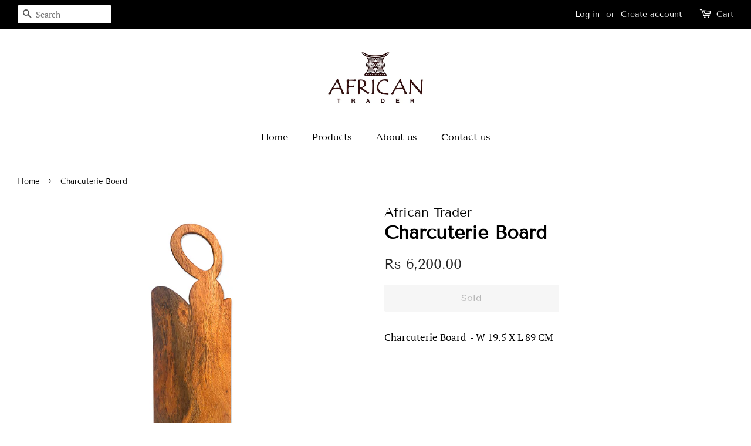

--- FILE ---
content_type: text/html; charset=utf-8
request_url: https://www.africantrader.store/products/charcuterie-board
body_size: 53924
content:
<!doctype html>
<html class="no-js" lang="en">
<head>

  <!-- Basic page needs ================================================== -->
  <meta charset="utf-8">
  <meta http-equiv="X-UA-Compatible" content="IE=edge,chrome=1">

  

  <!-- Title and description ================================================== -->
  <title>
  Charcuterie Board &ndash; African Trader
  </title>

  
  <meta name="description" content="Charcuterie Board  - W 19.5 X L 89 CM">
  

  <!-- Social meta ================================================== -->
  <!-- /snippets/social-meta-tags.liquid -->




<meta property="og:site_name" content="African Trader">
<meta property="og:url" content="https://www.africantrader.store/products/charcuterie-board">
<meta property="og:title" content="Charcuterie Board">
<meta property="og:type" content="product">
<meta property="og:description" content="Charcuterie Board  - W 19.5 X L 89 CM">

  <meta property="og:price:amount" content="6,200.00">
  <meta property="og:price:currency" content="MUR">

<meta property="og:image" content="http://www.africantrader.store/cdn/shop/files/CB0018_1200x1200.jpg?v=1690451705">
<meta property="og:image:secure_url" content="https://www.africantrader.store/cdn/shop/files/CB0018_1200x1200.jpg?v=1690451705">


<meta name="twitter:card" content="summary_large_image">
<meta name="twitter:title" content="Charcuterie Board">
<meta name="twitter:description" content="Charcuterie Board  - W 19.5 X L 89 CM">


  <!-- Helpers ================================================== -->
  <link rel="canonical" href="https://www.africantrader.store/products/charcuterie-board">
  <meta name="viewport" content="width=device-width,initial-scale=1">
  <meta name="theme-color" content="#262626">

  <!-- CSS ================================================== -->
  <link href="//www.africantrader.store/cdn/shop/t/2/assets/timber.scss.css?v=91546601559846097091759332177" rel="stylesheet" type="text/css" media="all" />
  <link href="//www.africantrader.store/cdn/shop/t/2/assets/theme.scss.css?v=50297811898463104531759332176" rel="stylesheet" type="text/css" media="all" />
  <style data-shopify>
  :root {
    --color-body-text: #000000;
    --color-body: #ffffff;
  }
</style>


  <script>
    window.theme = window.theme || {};

    var theme = {
      strings: {
        addToCart: "Add to Cart",
        soldOut: "Sold",
        unavailable: "Unavailable",
        zoomClose: "Close (Esc)",
        zoomPrev: "Previous (Left arrow key)",
        zoomNext: "Next (Right arrow key)",
        addressError: "Error looking up that address",
        addressNoResults: "No results for that address",
        addressQueryLimit: "You have exceeded the Google API usage limit. Consider upgrading to a \u003ca href=\"https:\/\/developers.google.com\/maps\/premium\/usage-limits\"\u003ePremium Plan\u003c\/a\u003e.",
        authError: "There was a problem authenticating your Google Maps API Key."
      },
      settings: {
        // Adding some settings to allow the editor to update correctly when they are changed
        enableWideLayout: true,
        typeAccentTransform: false,
        typeAccentSpacing: false,
        baseFontSize: '17px',
        headerBaseFontSize: '32px',
        accentFontSize: '16px'
      },
      variables: {
        mediaQueryMedium: 'screen and (max-width: 768px)',
        bpSmall: false
      },
      moneyFormat: "Rs {{amount}}"
    };document.documentElement.className = document.documentElement.className.replace('no-js', 'supports-js');
  </script>

  <!-- Header hook for plugins ================================================== -->
  <script>window.performance && window.performance.mark && window.performance.mark('shopify.content_for_header.start');</script><meta name="facebook-domain-verification" content="jag2fqh0uq2349nlvxk3iqwzz93g4l">
<meta id="shopify-digital-wallet" name="shopify-digital-wallet" content="/58514145455/digital_wallets/dialog">
<link rel="alternate" type="application/json+oembed" href="https://www.africantrader.store/products/charcuterie-board.oembed">
<script async="async" src="/checkouts/internal/preloads.js?locale=en-MU"></script>
<script id="shopify-features" type="application/json">{"accessToken":"fbbd78d3067326647fc840dd767fb77f","betas":["rich-media-storefront-analytics"],"domain":"www.africantrader.store","predictiveSearch":true,"shopId":58514145455,"locale":"en"}</script>
<script>var Shopify = Shopify || {};
Shopify.shop = "www-africantrader-store.myshopify.com";
Shopify.locale = "en";
Shopify.currency = {"active":"MUR","rate":"1.0"};
Shopify.country = "MU";
Shopify.theme = {"name":"Minimal","id":124862890159,"schema_name":"Minimal","schema_version":"12.5.1","theme_store_id":380,"role":"main"};
Shopify.theme.handle = "null";
Shopify.theme.style = {"id":null,"handle":null};
Shopify.cdnHost = "www.africantrader.store/cdn";
Shopify.routes = Shopify.routes || {};
Shopify.routes.root = "/";</script>
<script type="module">!function(o){(o.Shopify=o.Shopify||{}).modules=!0}(window);</script>
<script>!function(o){function n(){var o=[];function n(){o.push(Array.prototype.slice.apply(arguments))}return n.q=o,n}var t=o.Shopify=o.Shopify||{};t.loadFeatures=n(),t.autoloadFeatures=n()}(window);</script>
<script id="shop-js-analytics" type="application/json">{"pageType":"product"}</script>
<script defer="defer" async type="module" src="//www.africantrader.store/cdn/shopifycloud/shop-js/modules/v2/client.init-shop-cart-sync_BT-GjEfc.en.esm.js"></script>
<script defer="defer" async type="module" src="//www.africantrader.store/cdn/shopifycloud/shop-js/modules/v2/chunk.common_D58fp_Oc.esm.js"></script>
<script defer="defer" async type="module" src="//www.africantrader.store/cdn/shopifycloud/shop-js/modules/v2/chunk.modal_xMitdFEc.esm.js"></script>
<script type="module">
  await import("//www.africantrader.store/cdn/shopifycloud/shop-js/modules/v2/client.init-shop-cart-sync_BT-GjEfc.en.esm.js");
await import("//www.africantrader.store/cdn/shopifycloud/shop-js/modules/v2/chunk.common_D58fp_Oc.esm.js");
await import("//www.africantrader.store/cdn/shopifycloud/shop-js/modules/v2/chunk.modal_xMitdFEc.esm.js");

  window.Shopify.SignInWithShop?.initShopCartSync?.({"fedCMEnabled":true,"windoidEnabled":true});

</script>
<script>(function() {
  var isLoaded = false;
  function asyncLoad() {
    if (isLoaded) return;
    isLoaded = true;
    var urls = ["https:\/\/d2z2pb1qahxkbj.cloudfront.net\/v1.0\/srw.min.js?s=58514145455\u0026shop=www-africantrader-store.myshopify.com"];
    for (var i = 0; i < urls.length; i++) {
      var s = document.createElement('script');
      s.type = 'text/javascript';
      s.async = true;
      s.src = urls[i];
      var x = document.getElementsByTagName('script')[0];
      x.parentNode.insertBefore(s, x);
    }
  };
  if(window.attachEvent) {
    window.attachEvent('onload', asyncLoad);
  } else {
    window.addEventListener('load', asyncLoad, false);
  }
})();</script>
<script id="__st">var __st={"a":58514145455,"offset":14400,"reqid":"db75f3e6-05fa-4f4f-a69c-42bea1617bcf-1769089300","pageurl":"www.africantrader.store\/products\/charcuterie-board","u":"fe3134329fb0","p":"product","rtyp":"product","rid":7588473471151};</script>
<script>window.ShopifyPaypalV4VisibilityTracking = true;</script>
<script id="captcha-bootstrap">!function(){'use strict';const t='contact',e='account',n='new_comment',o=[[t,t],['blogs',n],['comments',n],[t,'customer']],c=[[e,'customer_login'],[e,'guest_login'],[e,'recover_customer_password'],[e,'create_customer']],r=t=>t.map((([t,e])=>`form[action*='/${t}']:not([data-nocaptcha='true']) input[name='form_type'][value='${e}']`)).join(','),a=t=>()=>t?[...document.querySelectorAll(t)].map((t=>t.form)):[];function s(){const t=[...o],e=r(t);return a(e)}const i='password',u='form_key',d=['recaptcha-v3-token','g-recaptcha-response','h-captcha-response',i],f=()=>{try{return window.sessionStorage}catch{return}},m='__shopify_v',_=t=>t.elements[u];function p(t,e,n=!1){try{const o=window.sessionStorage,c=JSON.parse(o.getItem(e)),{data:r}=function(t){const{data:e,action:n}=t;return t[m]||n?{data:e,action:n}:{data:t,action:n}}(c);for(const[e,n]of Object.entries(r))t.elements[e]&&(t.elements[e].value=n);n&&o.removeItem(e)}catch(o){console.error('form repopulation failed',{error:o})}}const l='form_type',E='cptcha';function T(t){t.dataset[E]=!0}const w=window,h=w.document,L='Shopify',v='ce_forms',y='captcha';let A=!1;((t,e)=>{const n=(g='f06e6c50-85a8-45c8-87d0-21a2b65856fe',I='https://cdn.shopify.com/shopifycloud/storefront-forms-hcaptcha/ce_storefront_forms_captcha_hcaptcha.v1.5.2.iife.js',D={infoText:'Protected by hCaptcha',privacyText:'Privacy',termsText:'Terms'},(t,e,n)=>{const o=w[L][v],c=o.bindForm;if(c)return c(t,g,e,D).then(n);var r;o.q.push([[t,g,e,D],n]),r=I,A||(h.body.append(Object.assign(h.createElement('script'),{id:'captcha-provider',async:!0,src:r})),A=!0)});var g,I,D;w[L]=w[L]||{},w[L][v]=w[L][v]||{},w[L][v].q=[],w[L][y]=w[L][y]||{},w[L][y].protect=function(t,e){n(t,void 0,e),T(t)},Object.freeze(w[L][y]),function(t,e,n,w,h,L){const[v,y,A,g]=function(t,e,n){const i=e?o:[],u=t?c:[],d=[...i,...u],f=r(d),m=r(i),_=r(d.filter((([t,e])=>n.includes(e))));return[a(f),a(m),a(_),s()]}(w,h,L),I=t=>{const e=t.target;return e instanceof HTMLFormElement?e:e&&e.form},D=t=>v().includes(t);t.addEventListener('submit',(t=>{const e=I(t);if(!e)return;const n=D(e)&&!e.dataset.hcaptchaBound&&!e.dataset.recaptchaBound,o=_(e),c=g().includes(e)&&(!o||!o.value);(n||c)&&t.preventDefault(),c&&!n&&(function(t){try{if(!f())return;!function(t){const e=f();if(!e)return;const n=_(t);if(!n)return;const o=n.value;o&&e.removeItem(o)}(t);const e=Array.from(Array(32),(()=>Math.random().toString(36)[2])).join('');!function(t,e){_(t)||t.append(Object.assign(document.createElement('input'),{type:'hidden',name:u})),t.elements[u].value=e}(t,e),function(t,e){const n=f();if(!n)return;const o=[...t.querySelectorAll(`input[type='${i}']`)].map((({name:t})=>t)),c=[...d,...o],r={};for(const[a,s]of new FormData(t).entries())c.includes(a)||(r[a]=s);n.setItem(e,JSON.stringify({[m]:1,action:t.action,data:r}))}(t,e)}catch(e){console.error('failed to persist form',e)}}(e),e.submit())}));const S=(t,e)=>{t&&!t.dataset[E]&&(n(t,e.some((e=>e===t))),T(t))};for(const o of['focusin','change'])t.addEventListener(o,(t=>{const e=I(t);D(e)&&S(e,y())}));const B=e.get('form_key'),M=e.get(l),P=B&&M;t.addEventListener('DOMContentLoaded',(()=>{const t=y();if(P)for(const e of t)e.elements[l].value===M&&p(e,B);[...new Set([...A(),...v().filter((t=>'true'===t.dataset.shopifyCaptcha))])].forEach((e=>S(e,t)))}))}(h,new URLSearchParams(w.location.search),n,t,e,['guest_login'])})(!0,!0)}();</script>
<script integrity="sha256-4kQ18oKyAcykRKYeNunJcIwy7WH5gtpwJnB7kiuLZ1E=" data-source-attribution="shopify.loadfeatures" defer="defer" src="//www.africantrader.store/cdn/shopifycloud/storefront/assets/storefront/load_feature-a0a9edcb.js" crossorigin="anonymous"></script>
<script data-source-attribution="shopify.dynamic_checkout.dynamic.init">var Shopify=Shopify||{};Shopify.PaymentButton=Shopify.PaymentButton||{isStorefrontPortableWallets:!0,init:function(){window.Shopify.PaymentButton.init=function(){};var t=document.createElement("script");t.src="https://www.africantrader.store/cdn/shopifycloud/portable-wallets/latest/portable-wallets.en.js",t.type="module",document.head.appendChild(t)}};
</script>
<script data-source-attribution="shopify.dynamic_checkout.buyer_consent">
  function portableWalletsHideBuyerConsent(e){var t=document.getElementById("shopify-buyer-consent"),n=document.getElementById("shopify-subscription-policy-button");t&&n&&(t.classList.add("hidden"),t.setAttribute("aria-hidden","true"),n.removeEventListener("click",e))}function portableWalletsShowBuyerConsent(e){var t=document.getElementById("shopify-buyer-consent"),n=document.getElementById("shopify-subscription-policy-button");t&&n&&(t.classList.remove("hidden"),t.removeAttribute("aria-hidden"),n.addEventListener("click",e))}window.Shopify?.PaymentButton&&(window.Shopify.PaymentButton.hideBuyerConsent=portableWalletsHideBuyerConsent,window.Shopify.PaymentButton.showBuyerConsent=portableWalletsShowBuyerConsent);
</script>
<script>
  function portableWalletsCleanup(e){e&&e.src&&console.error("Failed to load portable wallets script "+e.src);var t=document.querySelectorAll("shopify-accelerated-checkout .shopify-payment-button__skeleton, shopify-accelerated-checkout-cart .wallet-cart-button__skeleton"),e=document.getElementById("shopify-buyer-consent");for(let e=0;e<t.length;e++)t[e].remove();e&&e.remove()}function portableWalletsNotLoadedAsModule(e){e instanceof ErrorEvent&&"string"==typeof e.message&&e.message.includes("import.meta")&&"string"==typeof e.filename&&e.filename.includes("portable-wallets")&&(window.removeEventListener("error",portableWalletsNotLoadedAsModule),window.Shopify.PaymentButton.failedToLoad=e,"loading"===document.readyState?document.addEventListener("DOMContentLoaded",window.Shopify.PaymentButton.init):window.Shopify.PaymentButton.init())}window.addEventListener("error",portableWalletsNotLoadedAsModule);
</script>

<script type="module" src="https://www.africantrader.store/cdn/shopifycloud/portable-wallets/latest/portable-wallets.en.js" onError="portableWalletsCleanup(this)" crossorigin="anonymous"></script>
<script nomodule>
  document.addEventListener("DOMContentLoaded", portableWalletsCleanup);
</script>

<link id="shopify-accelerated-checkout-styles" rel="stylesheet" media="screen" href="https://www.africantrader.store/cdn/shopifycloud/portable-wallets/latest/accelerated-checkout-backwards-compat.css" crossorigin="anonymous">
<style id="shopify-accelerated-checkout-cart">
        #shopify-buyer-consent {
  margin-top: 1em;
  display: inline-block;
  width: 100%;
}

#shopify-buyer-consent.hidden {
  display: none;
}

#shopify-subscription-policy-button {
  background: none;
  border: none;
  padding: 0;
  text-decoration: underline;
  font-size: inherit;
  cursor: pointer;
}

#shopify-subscription-policy-button::before {
  box-shadow: none;
}

      </style>

<script>window.performance && window.performance.mark && window.performance.mark('shopify.content_for_header.end');</script>

  <script src="//www.africantrader.store/cdn/shop/t/2/assets/jquery-2.2.3.min.js?v=58211863146907186831626068961" type="text/javascript"></script>

  <script src="//www.africantrader.store/cdn/shop/t/2/assets/lazysizes.min.js?v=155223123402716617051626068961" async="async"></script>

  
  


                <script src="//www.africantrader.store/cdn/shop/t/2/assets/omgrfq-chunk-vendors-app.js?v=96749544540249927071645693616" type="text/javascript"></script>

<script id="OMG-custom-script">
    var OMGRFQCustomScriptShop = "";
</script>
<script id="omgrfq-script" type='text/javascript' data-type="custom">
    var OMGRFQConfigs = {"app_url":"https:\/\/api.omegatheme.com\/quote-list","store":"www-africantrader-store.myshopify.com","theme_id":124862890159,"settings":{"condition_product_rule":{"enable_all_products":0,"enable_manual_products":1,"manual_products":[{"id":"6865856790703","title":"Wood - Live Edge  Slab 71"},{"id":"6865858068655","title":"Wood - Live Edge Slab 59"},{"id":"6865835032751","title":"Wood - Live Edge  Slab 92"},{"id":"6865853284527","title":"Wood - Live Edge Slab 52"},{"id":"6865855381679","title":"Wood - Live Edge  Slab 81"},{"id":"6890449993903","title":"Wood - Live Edge Slab 5"},{"id":"6866067882159","title":"Wood - Butchers Block"},{"id":"6874420969647","title":"Wood - Stool - 1"},{"id":"6874422083759","title":"Wood - Stool - 2"},{"id":"6874422870191","title":"Wood - Stool - 3"},{"id":"6890457890991","title":"Wood - Live Edge Slab 6"},{"id":"6890461167791","title":"Wood - Live Edge Slab 21"},{"id":"6891874386095","title":"Wood - Live Edge  Slab 8"},{"id":"6891888804015","title":"Wood - Live Edge  Slab 19"},{"id":"6891891097775","title":"Wood - Live Edge  Slab 20"},{"id":"6895537586351","title":"Wood - Live Edge  Slab 21"},{"id":"6895545909423","title":"Wood - Live Edge  Slab 22"},{"id":"6895548137647","title":"Wood - Live Edge  Slab 23"},{"id":"6895550333103","title":"Wood - Live Edge  Slab 24"},{"id":"6895552495791","title":"Wood - Live Edge  Slab 25"},{"id":"6895557607599","title":"Wood - Live Edge  Slab 26"},{"id":"6895563604143","title":"Wood - Live Edge  Slab 27"},{"id":"6895567863983","title":"Wood - Live Edge  Slab 28"},{"id":"6895570452655","title":"Wood - Live Edge  Slab 29"},{"id":"6884948672687","title":"Ocean Sole - Giraffe - X Large"},{"id":"6827337646255","title":"Ocean Sole - Dodo - X Large"},{"id":"6884954472623","title":"Ocean Sole - Elephant X Large"},{"id":"6820906664111","title":"Ocean Sole - Giraffe - Large"},{"id":"6827281121455","title":"Ocean Sole - Rhino X Large"},{"id":"6884921016495","title":"Ocean Sole - Rhino Large"},{"id":"6827264377007","title":"Ocean Sole - Warthog X Large"},{"id":"6827273158831","title":"Ocean Sole - Sea Turtle - XL"},{"id":"6827250385071","title":"Ottoman"},{"id":"6827254218927","title":"Ottoman"},{"id":"6827255627951","title":"Ottoman"},{"id":"6827257528495","title":"Ottoman"},{"id":"7006440980655","title":"Wood - Live Edge Table - 004"},{"id":"7006466048175","title":"Wood - Live Edge Table - 005"},{"id":"7006441439407","title":"Wood - Live Edge Table - 006"},{"id":"7006442193071","title":"Wood - Live Edge Table - 007"},{"id":"7006442455215","title":"Wood - Live Edge Table - 008"},{"id":"7006442881199","title":"Wood - Live Edge Table - 009"},{"id":"7006466605231","title":"Wood - Live Edge Table - 010"},{"id":"7006467031215","title":"Wood - Live Edge Table - 011"},{"id":"6866082332847","title":"Wood - Charcuterie Board - CB001"},{"id":"7006469030063","title":"Wood - Charcuterie Board - CB002"},{"id":"7006480597167","title":"Wood - Charcuterie Board - CB003"},{"id":"7006481285295","title":"Wood - Charcuterie Board - CB004"},{"id":"7006482563247","title":"Wood - Charcuterie Board - CB005"},{"id":"7006483021999","title":"Wood - Charcuterie Board - CB006"},{"id":"7006483742895","title":"Wood - Charcuterie Board - CB007"},{"id":"7006486102191","title":"Wood - Charcuterie Board - CB008"},{"id":"7006486790319","title":"Wood - Charcuterie Board - CB009"},{"id":"7006487347375","title":"Wood - Charcuterie Board - CB010"},{"id":"7006505042095","title":"Wood - Charcuterie Board - CB011"},{"id":"7006429905071","title":"001 - Wood - Live Edge Coffee Table"},{"id":"7006439309487","title":"002 - Wood - Live Edge Coffee Table"},{"id":"7006440259759","title":"003 - Wood - Live Edge Coffee Table"},{"id":"7015392575663","title":"012 - Wood - Live Edge Table"},{"id":"7164709273775","title":"Wood - Live Edge Desk \/ Bureau Table - SLB045"},{"id":"7164803842223","title":"Wood - Live Edge Desk \/ Bureau Table - SLB093"},{"id":"7164806496431","title":"Wood - Live Edge Dining Table - SLB061"},{"id":"7164809314479","title":"Wood - Live Edge Dining Table - SLB070"},{"id":"7164829335727","title":"Wood - Live Edge Dining Table - SLB083"},{"id":"7164829663407","title":"Wood - Live Edge Dining Table - SLB090"}],"enable_automate_products":0,"automate_kind_condition":"AND","addConditions":[{"selectedType":"title","isChoosen":"contain","valueCondition":"","isString":true,"isNumber":false,"isCustomer":false,"isInventory":false,"isTime":false}]},"general_settings":{"enable_app":1,"store_themes":"124862890159","hide_add_cart":1,"hide_price":0,"redirect_link":"","show_view_button":1,"use_google_recaptcha":0,"ggsite_key":{"v2":"","v3":""},"timezone":"Asia\/Muscat","customcss":"","position_button":"auto","check_install":0,"hide_option_table":1,"custom_element_position":"","custom_fields":"","show_product_sku":1,"last_time_install":"","added_code":1,"hide_add_cart_collection":0,"auto_open_popup":1,"hide_price_collection":0,"limit_product_collection_page":12,"view_button_manual":0,"show_view_button_empty":0,"typeof_dialog":1,"calendar_theme":"airbnb","calendar_lang":"en","hide_quantity_table":0,"hide_remove_table":0,"show_product_message":0,"show_product_price":0,"viewed_products":1,"tracking_source":1,"saleman_type":0,"quotes_saleman":10,"user_confirm_email":0,"user_confirm_email_text":"Your confirm order has been sent into your email","email_vat":0,"customer_data_sync":0,"show_total_price_products":0,"choosen_page":0,"submit_all_cart":0,"show_total_price":1,"show_history_quotes_button":1,"show_app_in_page":0,"submit_form_add_one":0,"allow_collection_button":0,"show_next_cart":0,"required_products_message":0,"show_properties_form":0,"name_note_attribute":"Request A Quote","type_recaptcha":0,"view_quote_position":{"side":"right","margin_top":{"amount":"10","unit":"percentage"}},"customize_data":{"button_add_quote":{"font_size":"Default","border_radius":"Default","border_color":"rgba(0, 0, 0, 0)","color":"rgba(0, 0, 0, 0)","bg_color":"rgba(0, 0, 0, 0)","text_align":"center","text_bold":false,"text_italic":false,"text_underline":false},"button_view_quotes":{"font_size":"Default","border_radius":"Default","border_color":"rgba(0, 0, 0, 0)","color":"rgba(0, 0, 0, 0)","bg_color":"rgba(0, 0, 0, 0)","text_align":"center","text_bold":false,"text_italic":false,"text_underline":false},"button_view_history_quotes":{"font_size":"Default","border_radius":"Default","border_color":"rgba(0, 0, 0, 0)","color":"rgba(0, 0, 0, 0)","bg_color":"rgba(0, 0, 0, 0)","text_align":"center","text_bold":false,"text_italic":false,"text_underline":false},"isDefault":false},"form_data":[{"input":"text","type":"text","label":"Name","placeholder":"Enter your name","send":1,"min":"0","max":"100","req":1,"width":"50"},{"input":"text","type":"email","label":"Email","placeholder":"Enter Email","send":1,"min":"0","max":"100","req":1,"width":"50"},{"input":"text","type":"text","label":"Phone number","placeholder":"Enter your phone number","send":0,"min":"0","max":"100","req":0,"width":"100","margin_top":"0"},{"input":"text","type":"text","label":"Delivery Address","placeholder":"Enter your delivery address","send":1,"min":"0","max":"100","req":1,"width":"100","margin_top":"0"},{"input":"text","type":"textarea","label":"Message","placeholder":"Message","send":0,"min":"0","max":"100","req":0,"width":"100"}],"button_text":"Purchase This Product & Get A Shipping Cost","view_quote_mess":"View Order","view_history_quotes_mess":"View History Order","option_text":"Option","remove_text":"Remove","quantity_text":"Quantity","total_form_text":"Total","vat_form_text":"Vat","sub_total_form_text":"Subtotal","properties_form_text":"Properties","total_price_text":"Total Price","price_text":"Price","sku_text":"SKU: {sku_value}","message_text":"Message","message_placeholder":"Add Notes","popup_shopping_mess":"Continue Shopping","empty_quote_mess":"Your quote is currently empty","add_quote_success_mess":"Add product to quote successfully!","product_text":"Product","submit_quote_button":"Complete Your Order","submitting_quote_mess":"Submitting Request","success_submit_mess":"Thank you! We are proceeding your purchase and will revert back to you soon!","unsuccess_submit_mess":"Error when submitting your request","request_quote_page_title_text":"Request A Quote","submit_form_add_one_text":"Only add 10 products to your submit quote form","enable_customer_rule":true,"offered_price_text":"Offered price","allow_out_stock":0,"show_offered_price":0,"check_discount_app":0,"auto_create_draft":0,"manual_products":[],"popup_header_list_quote":"Request List","popup_header_submited_quote":"Request Submitted"},"email_settings":{"using_email":1,"account_type":"other","admin_email":"info@africantrader.store","admin_email_subject":"[RFQ] new request from {!! customer_name !!}","admin_title_to":"[RFQ] new request from {!! customer_name !!}","admin_title_replyto":"[RFQ] new request from {!! customer_name !!}","admin_email_port":587,"admin_email_encryption":"starttls","customer_email_subject":"Thanks for your request","customer_title_to":"{!! customer_name !!}","customer_title_replyto":"{!! shop_name !!}","user_confirm_email_subject":"Confirm customer submit quote","customer_email_template_id":0,"user_confirm_email_body_null":true,"is_new_install_template_email":true,"customer_email_template":{"template_name":"Static","template_html_body":"\n<body class=\"clean-body\" style=\"margin: 0;padding: 0;-webkit-text-size-adjust: 100%;background-color: #ffffff;color: #000000\">\n  <!--[if IE]><div class=\"ie-container\"><![endif]-->\n  <!--[if mso]><div class=\"mso-container\"><![endif]-->\n  <table style=\"border-collapse: collapse;table-layout: fixed;border-spacing: 0;mso-table-lspace: 0pt;mso-table-rspace: 0pt;vertical-align: top;min-width: 320px;Margin: 0 auto;background-color: #ffffff;width:100%\" cellpadding=\"0\" cellspacing=\"0\">\n  <tbody>\n  <tr style=\"vertical-align: top\">\n    <td style=\"word-break: break-word;border-collapse: collapse !important;vertical-align: top\">\n    <!--[if (mso)|(IE)]><table width=\"100%\" cellpadding=\"0\" cellspacing=\"0\" border=\"0\"><tr><td align=\"center\" style=\"background-color: #ffffff;\"><![endif]-->\n    \n\n<div id=\"u_row_24\" class=\"u-row-container v-row-padding--vertical v-row-background-image--outer v-row-background-color\" style=\"padding: 0px;background-color: transparent\">\n  <div class=\"u-row v-row-columns-background-color-background-color\" style=\"Margin: 0 auto;min-width: 320px;max-width: 600px;overflow-wrap: break-word;word-wrap: break-word;word-break: break-word;background-color: transparent;\">\n    <div class=\"v-row-background-image--inner\" style=\"border-collapse: collapse;display: table;width: 100%;background-color: transparent;\">\n      <!--[if (mso)|(IE)]><table width=\"100%\" cellpadding=\"0\" cellspacing=\"0\" border=\"0\"><tr><td class=\"v-row-padding v-row-background-image--outer v-row-background-color\" style=\"padding: 0px;background-color: transparent;\" align=\"center\"><table cellpadding=\"0\" cellspacing=\"0\" border=\"0\" style=\"width:600px;\"><tr class=\"v-row-background-image--inner v-row-columns-background-color-background-color\" style=\"background-color: transparent;\"><![endif]-->\n      \n<!--[if (mso)|(IE)]><td align=\"center\" width=\"300\" class=\"v-col-padding v-col-background-color v-col-border\" style=\"width: 300px;padding: 0px;border-top: 0px solid transparent;border-left: 0px solid transparent;border-right: 0px solid transparent;border-bottom: 0px solid transparent;\" valign=\"top\"><![endif]-->\n<div id=\"u_column_40\" class=\"u-col u-col-50\" style=\"max-width: 320px;min-width: 300px;display: table-cell;vertical-align: top;\">\n  <div class=\"v-col-background-color\" style=\"width: 100% !important;\">\n  <!--[if (!mso)&(!IE)]><!--><div class=\"v-col-padding v-col-border\" style=\"padding: 0px;border-top: 0px solid transparent;border-left: 0px solid transparent;border-right: 0px solid transparent;border-bottom: 0px solid transparent;\"><!--<![endif]-->\n  \n<table id=\"u_content_image_4\" class=\"u_content_image\" style=\"font-family:'Lato',sans-serif;\" role=\"presentation\" cellpadding=\"0\" cellspacing=\"0\" width=\"100%\" border=\"0\">\n  <tbody>\n    <tr>\n      <td class=\"v-container-padding-padding\" style=\"overflow-wrap:break-word;word-break:break-word;padding:10px 10px 10px 20px;font-family:'Lato',sans-serif;\" align=\"left\">\n        \n<table width=\"100%\" cellpadding=\"0\" cellspacing=\"0\" border=\"0\">\n  <tr>\n    <td class=\"v-text-align\" style=\"padding-right: 0px;padding-left: 0px;\" align=\"left\">\n      \n      <img align=\"left\" border=\"0\" src=\"https:\/\/cdn.shopify.com\/shopifycloud\/web\/assets\/v1\/2217fb04df073033ccce8d125b0ea020.svg\" alt=\"Image\" title=\"Image\" style=\"outline: none;text-decoration: none;-ms-interpolation-mode: bicubic;clear: both;display: inline-block !important;border: none;height: auto;float: none;width: 20%;max-width: 54px;\" width=\"54\" class=\"v-src-width v-src-max-width\"\/>\n      \n    <\/td>\n  <\/tr>\n<\/table>\n\n      <\/td>\n    <\/tr>\n  <\/tbody>\n<\/table>\n\n  <!--[if (!mso)&(!IE)]><!--><\/div><!--<![endif]-->\n  <\/div>\n<\/div>\n<!--[if (mso)|(IE)]><\/td><![endif]-->\n<!--[if (mso)|(IE)]><td align=\"center\" width=\"300\" class=\"v-col-padding v-col-background-color v-col-border\" style=\"width: 300px;padding: 0px;border-top: 0px solid transparent;border-left: 0px solid transparent;border-right: 0px solid transparent;border-bottom: 0px solid transparent;\" valign=\"top\"><![endif]-->\n<div id=\"u_column_41\" class=\"u-col u-col-50\" style=\"max-width: 320px;min-width: 300px;display: table-cell;vertical-align: top;\">\n  <div class=\"v-col-background-color\" style=\"width: 100% !important;\">\n  <!--[if (!mso)&(!IE)]><!--><div class=\"v-col-padding v-col-border\" style=\"padding: 0px;border-top: 0px solid transparent;border-left: 0px solid transparent;border-right: 0px solid transparent;border-bottom: 0px solid transparent;\"><!--<![endif]-->\n  \n<table id=\"u_content_heading_2\" class=\"u_content_heading\" style=\"font-family:'Lato',sans-serif;\" role=\"presentation\" cellpadding=\"0\" cellspacing=\"0\" width=\"100%\" border=\"0\">\n  <tbody>\n    <tr>\n      <td class=\"v-container-padding-padding\" style=\"overflow-wrap:break-word;word-break:break-word;padding:10px;font-family:'Lato',sans-serif;\" align=\"left\">\n        \n  <h1 class=\"v-color v-text-align v-line-height v-font-size\" style=\"margin: 0px; color: #489fe4; line-height: 140%; text-align: right; word-wrap: break-word; font-weight: normal; font-family: arial,helvetica,sans-serif; font-size: 22px;\">\n    Quote #{!! quote_id !!}\n  <\/h1>\n\n      <\/td>\n    <\/tr>\n  <\/tbody>\n<\/table>\n\n  <!--[if (!mso)&(!IE)]><!--><\/div><!--<![endif]-->\n  <\/div>\n<\/div>\n<!--[if (mso)|(IE)]><\/td><![endif]-->\n      <!--[if (mso)|(IE)]><\/tr><\/table><\/td><\/tr><\/table><![endif]-->\n    <\/div>\n  <\/div>\n<\/div>\n\n\n\n<div id=\"u_row_5\" class=\"u-row-container v-row-padding--vertical v-row-background-image--outer v-row-background-color\" style=\"padding: 0px;background-color: transparent\">\n  <div class=\"u-row v-row-columns-background-color-background-color\" style=\"Margin: 0 auto;min-width: 320px;max-width: 600px;overflow-wrap: break-word;word-wrap: break-word;word-break: break-word;background-color: #ffffff;\">\n    <div class=\"v-row-background-image--inner\" style=\"border-collapse: collapse;display: table;width: 100%;background-color: transparent;\">\n      <!--[if (mso)|(IE)]><table width=\"100%\" cellpadding=\"0\" cellspacing=\"0\" border=\"0\"><tr><td class=\"v-row-padding v-row-background-image--outer v-row-background-color\" style=\"padding: 0px;background-color: transparent;\" align=\"center\"><table cellpadding=\"0\" cellspacing=\"0\" border=\"0\" style=\"width:600px;\"><tr class=\"v-row-background-image--inner v-row-columns-background-color-background-color\" style=\"background-color: #ffffff;\"><![endif]-->\n      \n<!--[if (mso)|(IE)]><td align=\"center\" width=\"600\" class=\"v-col-padding v-col-background-color v-col-border\" style=\"width: 600px;padding: 0px;border-top: 0px solid transparent;border-left: 0px solid transparent;border-right: 0px solid transparent;border-bottom: 0px solid transparent;\" valign=\"top\"><![endif]-->\n<div id=\"u_column_7\" class=\"u-col u-col-100\" style=\"max-width: 320px;min-width: 600px;display: table-cell;vertical-align: top;\">\n  <div class=\"v-col-background-color\" style=\"width: 100% !important;\">\n  <!--[if (!mso)&(!IE)]><!--><div class=\"v-col-padding v-col-border\" style=\"padding: 0px;border-top: 0px solid transparent;border-left: 0px solid transparent;border-right: 0px solid transparent;border-bottom: 0px solid transparent;\"><!--<![endif]-->\n  \n<table id=\"u_content_divider_8\" class=\"u_content_divider\" style=\"font-family:'Lato',sans-serif;\" role=\"presentation\" cellpadding=\"0\" cellspacing=\"0\" width=\"100%\" border=\"0\">\n  <tbody>\n    <tr>\n      <td class=\"v-container-padding-padding\" style=\"overflow-wrap:break-word;word-break:break-word;padding:10px;font-family:'Lato',sans-serif;\" align=\"left\">\n        \n  <table height=\"0px\" align=\"center\" border=\"0\" cellpadding=\"0\" cellspacing=\"0\" width=\"100%\" style=\"border-collapse: collapse;table-layout: fixed;border-spacing: 0;mso-table-lspace: 0pt;mso-table-rspace: 0pt;vertical-align: top;border-top: 1px solid #dddddd;-ms-text-size-adjust: 100%;-webkit-text-size-adjust: 100%\">\n    <tbody>\n      <tr style=\"vertical-align: top\">\n        <td style=\"word-break: break-word;border-collapse: collapse !important;vertical-align: top;font-size: 0px;line-height: 0px;mso-line-height-rule: exactly;-ms-text-size-adjust: 100%;-webkit-text-size-adjust: 100%\">\n          <span>&#160;<\/span>\n        <\/td>\n      <\/tr>\n    <\/tbody>\n  <\/table>\n\n      <\/td>\n    <\/tr>\n  <\/tbody>\n<\/table>\n\n<table id=\"u_content_text_38\" class=\"u_content_text\" style=\"font-family:'Lato',sans-serif;\" role=\"presentation\" cellpadding=\"0\" cellspacing=\"0\" width=\"100%\" border=\"0\">\n  <tbody>\n    <tr>\n      <td class=\"v-container-padding-padding\" style=\"overflow-wrap:break-word;word-break:break-word;padding:10px;font-family:'Lato',sans-serif;\" align=\"left\">\n        \n  <div class=\"v-color v-text-align v-line-height\" style=\"line-height: 140%; text-align: left; word-wrap: break-word;\">\n    <p style=\"font-size: 14px; line-height: 140%;\">Hello!<\/p>\n<p style=\"font-size: 14px; line-height: 140%;\">We've received your request. We are going to response to you within 24 hours.<\/p>\n<p style=\"font-size: 14px; line-height: 140%;\">Please take a look at the following details!<\/p>\n  <\/div>\n\n      <\/td>\n    <\/tr>\n  <\/tbody>\n<\/table>\n\n<table id=\"u_content_text_35\" class=\"u_content_text\" style=\"font-family:'Lato',sans-serif;\" role=\"presentation\" cellpadding=\"0\" cellspacing=\"0\" width=\"100%\" border=\"0\">\n  <tbody>\n    <tr>\n      <td class=\"v-container-padding-padding\" style=\"overflow-wrap:break-word;word-break:break-word;padding:10px;font-family:'Lato',sans-serif;\" align=\"left\">\n        \n  <div class=\"v-color v-text-align v-line-height\" style=\"color: #489fe4; line-height: 140%; text-align: left; word-wrap: break-word;\">\n    <p style=\"font-size: 14px; line-height: 140%;\">QUOTE INFORMATION<\/p>\n  <\/div>\n\n      <\/td>\n    <\/tr>\n  <\/tbody>\n<\/table>\n\n<table id=\"u_content_text_20\" class=\"u_content_text\" style=\"font-family:'Lato',sans-serif;\" role=\"presentation\" cellpadding=\"0\" cellspacing=\"0\" width=\"100%\" border=\"0\">\n  <tbody>\n    <tr>\n      <td class=\"v-container-padding-padding\" style=\"overflow-wrap:break-word;word-break:break-word;padding:10px;font-family:'Lato',sans-serif;\" align=\"left\">\n        \n  <div class=\"v-color v-text-align v-line-height\" style=\"line-height: 150%; text-align: left; word-wrap: break-word;\">\n    <p style=\"font-size: 14px; line-height: 150%;\">Quote Id: #{!! quote_id !!}<\/p>\n<p style=\"font-size: 14px; line-height: 150%;\">Created at: {!! quote_created_date !!}<\/p>\n<p style=\"font-size: 14px; line-height: 150%;\">Quote message: {!! message_information !!}<br \/>&nbsp;<\/p>\n  <\/div>\n\n      <\/td>\n    <\/tr>\n  <\/tbody>\n<\/table>\n\n  <!--[if (!mso)&(!IE)]><!--><\/div><!--<![endif]-->\n  <\/div>\n<\/div>\n<!--[if (mso)|(IE)]><\/td><![endif]-->\n      <!--[if (mso)|(IE)]><\/tr><\/table><\/td><\/tr><\/table><![endif]-->\n    <\/div>\n  <\/div>\n<\/div>\n\n\n\n<div id=\"u_row_14\" class=\"u-row-container v-row-padding--vertical v-row-background-image--outer v-row-background-color\" style=\"padding: 0px;background-color: transparent\">\n  <div class=\"u-row v-row-columns-background-color-background-color\" style=\"Margin: 0 auto;min-width: 320px;max-width: 600px;overflow-wrap: break-word;word-wrap: break-word;word-break: break-word;background-color: transparent;\">\n    <div class=\"v-row-background-image--inner\" style=\"border-collapse: collapse;display: table;width: 100%;background-color: transparent;\">\n      <!--[if (mso)|(IE)]><table width=\"100%\" cellpadding=\"0\" cellspacing=\"0\" border=\"0\"><tr><td class=\"v-row-padding v-row-background-image--outer v-row-background-color\" style=\"padding: 0px;background-color: transparent;\" align=\"center\"><table cellpadding=\"0\" cellspacing=\"0\" border=\"0\" style=\"width:600px;\"><tr class=\"v-row-background-image--inner v-row-columns-background-color-background-color\" style=\"background-color: transparent;\"><![endif]-->\n      \n<!--[if (mso)|(IE)]><td align=\"center\" width=\"300\" class=\"v-col-padding v-col-background-color v-col-border\" style=\"width: 300px;padding: 0px;border-top: 0px solid transparent;border-left: 0px solid transparent;border-right: 0px solid transparent;border-bottom: 0px solid transparent;\" valign=\"top\"><![endif]-->\n<div id=\"u_column_17\" class=\"u-col u-col-50\" style=\"max-width: 320px;min-width: 300px;display: table-cell;vertical-align: top;\">\n  <div class=\"v-col-background-color\" style=\"width: 100% !important;\">\n  <!--[if (!mso)&(!IE)]><!--><div class=\"v-col-padding v-col-border\" style=\"padding: 0px;border-top: 0px solid transparent;border-left: 0px solid transparent;border-right: 0px solid transparent;border-bottom: 0px solid transparent;\"><!--<![endif]-->\n  \n<table id=\"u_content_text_13\" class=\"u_content_text\" style=\"font-family:'Lato',sans-serif;\" role=\"presentation\" cellpadding=\"0\" cellspacing=\"0\" width=\"100%\" border=\"0\">\n  <tbody>\n    <tr>\n      <td class=\"v-container-padding-padding\" style=\"overflow-wrap:break-word;word-break:break-word;padding:10px;font-family:'Lato',sans-serif;\" align=\"left\">\n        \n  <div class=\"v-color v-text-align v-line-height\" style=\"color: #489fe4; line-height: 100%; text-align: left; word-wrap: break-word;\">\n    <p style=\"font-size: 14px; line-height: 100%;\"><strong>Store Information:<\/strong><\/p>\n  <\/div>\n\n      <\/td>\n    <\/tr>\n  <\/tbody>\n<\/table>\n\n<table id=\"u_content_text_14\" class=\"u_content_text\" style=\"font-family:'Lato',sans-serif;\" role=\"presentation\" cellpadding=\"0\" cellspacing=\"0\" width=\"100%\" border=\"0\">\n  <tbody>\n    <tr>\n      <td class=\"v-container-padding-padding\" style=\"overflow-wrap:break-word;word-break:break-word;padding:10px;font-family:'Lato',sans-serif;\" align=\"left\">\n        \n  <div class=\"v-color v-text-align v-line-height\" style=\"line-height: 130%; text-align: left; word-wrap: break-word;\">\n    <p style=\"font-size: 14px; line-height: 130%;\">{!! shop_name !!}<\/p>\n<p style=\"font-size: 14px; line-height: 130%;\">{!! shop_email !!}<\/p>\n  <\/div>\n\n      <\/td>\n    <\/tr>\n  <\/tbody>\n<\/table>\n\n  <!--[if (!mso)&(!IE)]><!--><\/div><!--<![endif]-->\n  <\/div>\n<\/div>\n<!--[if (mso)|(IE)]><\/td><![endif]-->\n<!--[if (mso)|(IE)]><td align=\"center\" width=\"300\" class=\"v-col-padding v-col-background-color v-col-border\" style=\"width: 300px;padding: 0px;border-top: 0px solid transparent;border-left: 0px solid transparent;border-right: 0px solid transparent;border-bottom: 0px solid transparent;\" valign=\"top\"><![endif]-->\n<div id=\"u_column_18\" class=\"u-col u-col-50\" style=\"max-width: 320px;min-width: 300px;display: table-cell;vertical-align: top;\">\n  <div class=\"v-col-background-color\" style=\"width: 100% !important;\">\n  <!--[if (!mso)&(!IE)]><!--><div class=\"v-col-padding v-col-border\" style=\"padding: 0px;border-top: 0px solid transparent;border-left: 0px solid transparent;border-right: 0px solid transparent;border-bottom: 0px solid transparent;\"><!--<![endif]-->\n  \n<table id=\"u_content_text_16\" class=\"u_content_text\" style=\"font-family:'Lato',sans-serif;\" role=\"presentation\" cellpadding=\"0\" cellspacing=\"0\" width=\"100%\" border=\"0\">\n  <tbody>\n    <tr>\n      <td class=\"v-container-padding-padding\" style=\"overflow-wrap:break-word;word-break:break-word;padding:10px;font-family:'Lato',sans-serif;\" align=\"left\">\n        \n  <div class=\"v-color v-text-align v-line-height\" style=\"color: #489fe4; line-height: 100%; text-align: left; word-wrap: break-word;\">\n    <p style=\"font-size: 14px; line-height: 100%;\"><strong>Customer:<\/strong><\/p>\n  <\/div>\n\n      <\/td>\n    <\/tr>\n  <\/tbody>\n<\/table>\n\n<table id=\"u_content_text_17\" class=\"u_content_text\" style=\"font-family:'Lato',sans-serif;\" role=\"presentation\" cellpadding=\"0\" cellspacing=\"0\" width=\"100%\" border=\"0\">\n  <tbody>\n    <tr>\n      <td class=\"v-container-padding-padding\" style=\"overflow-wrap:break-word;word-break:break-word;padding:10px;font-family:'Lato',sans-serif;\" align=\"left\">\n        \n  <div class=\"v-color v-text-align v-line-height\" style=\"line-height: 130%; text-align: left; word-wrap: break-word;\">\n    <p style=\"font-size: 14px; line-height: 130%;\">{!! name_information !!}<br \/>{!! email_information !!}<\/p>\n  <\/div>\n\n      <\/td>\n    <\/tr>\n  <\/tbody>\n<\/table>\n\n  <!--[if (!mso)&(!IE)]><!--><\/div><!--<![endif]-->\n  <\/div>\n<\/div>\n<!--[if (mso)|(IE)]><\/td><![endif]-->\n      <!--[if (mso)|(IE)]><\/tr><\/table><\/td><\/tr><\/table><![endif]-->\n    <\/div>\n  <\/div>\n<\/div>\n\n\n\n<div id=\"u_row_16\" class=\"u-row-container v-row-padding--vertical v-row-background-image--outer v-row-background-color\" style=\"padding: 0px;background-color: transparent\">\n  <div class=\"u-row v-row-columns-background-color-background-color\" style=\"Margin: 0 auto;min-width: 320px;max-width: 600px;overflow-wrap: break-word;word-wrap: break-word;word-break: break-word;background-color: transparent;\">\n    <div class=\"v-row-background-image--inner\" style=\"border-collapse: collapse;display: table;width: 100%;background-color: transparent;\">\n      <!--[if (mso)|(IE)]><table width=\"100%\" cellpadding=\"0\" cellspacing=\"0\" border=\"0\"><tr><td class=\"v-row-padding v-row-background-image--outer v-row-background-color\" style=\"padding: 0px;background-color: transparent;\" align=\"center\"><table cellpadding=\"0\" cellspacing=\"0\" border=\"0\" style=\"width:600px;\"><tr class=\"v-row-background-image--inner v-row-columns-background-color-background-color\" style=\"background-color: transparent;\"><![endif]-->\n      \n<!--[if (mso)|(IE)]><td align=\"center\" width=\"600\" class=\"v-col-padding v-col-background-color v-col-border\" style=\"width: 600px;padding: 0px;border-top: 0px solid transparent;border-left: 0px solid transparent;border-right: 0px solid transparent;border-bottom: 0px solid transparent;\" valign=\"top\"><![endif]-->\n<div id=\"u_column_22\" class=\"u-col u-col-100\" style=\"max-width: 320px;min-width: 600px;display: table-cell;vertical-align: top;\">\n  <div class=\"v-col-background-color\" style=\"width: 100% !important;\">\n  <!--[if (!mso)&(!IE)]><!--><div class=\"v-col-padding v-col-border\" style=\"padding: 0px;border-top: 0px solid transparent;border-left: 0px solid transparent;border-right: 0px solid transparent;border-bottom: 0px solid transparent;\"><!--<![endif]-->\n  \n<table id=\"u_content_divider_11\" class=\"u_content_divider\" style=\"font-family:'Lato',sans-serif;\" role=\"presentation\" cellpadding=\"0\" cellspacing=\"0\" width=\"100%\" border=\"0\">\n  <tbody>\n    <tr>\n      <td class=\"v-container-padding-padding\" style=\"overflow-wrap:break-word;word-break:break-word;padding:10px;font-family:'Lato',sans-serif;\" align=\"left\">\n        \n  <table height=\"0px\" align=\"center\" border=\"0\" cellpadding=\"0\" cellspacing=\"0\" width=\"100%\" style=\"border-collapse: collapse;table-layout: fixed;border-spacing: 0;mso-table-lspace: 0pt;mso-table-rspace: 0pt;vertical-align: top;border-top: 1px solid #e9e9e9;-ms-text-size-adjust: 100%;-webkit-text-size-adjust: 100%\">\n    <tbody>\n      <tr style=\"vertical-align: top\">\n        <td style=\"word-break: break-word;border-collapse: collapse !important;vertical-align: top;font-size: 0px;line-height: 0px;mso-line-height-rule: exactly;-ms-text-size-adjust: 100%;-webkit-text-size-adjust: 100%\">\n          <span>&#160;<\/span>\n        <\/td>\n      <\/tr>\n    <\/tbody>\n  <\/table>\n\n      <\/td>\n    <\/tr>\n  <\/tbody>\n<\/table>\n\n  <!--[if (!mso)&(!IE)]><!--><\/div><!--<![endif]-->\n  <\/div>\n<\/div>\n<!--[if (mso)|(IE)]><\/td><![endif]-->\n      <!--[if (mso)|(IE)]><\/tr><\/table><\/td><\/tr><\/table><![endif]-->\n    <\/div>\n  <\/div>\n<\/div>\n\n\n\n<div id=\"u_row_22\" class=\"u-row-container v-row-padding--vertical v-row-background-image--outer v-row-background-color\" style=\"padding: 0px;background-color: transparent\">\n  <div class=\"u-row v-row-columns-background-color-background-color\" style=\"Margin: 0 auto;min-width: 320px;max-width: 600px;overflow-wrap: break-word;word-wrap: break-word;word-break: break-word;background-color: transparent;\">\n    <div class=\"v-row-background-image--inner\" style=\"border-collapse: collapse;display: table;width: 100%;background-color: transparent;\">\n      <!--[if (mso)|(IE)]><table width=\"100%\" cellpadding=\"0\" cellspacing=\"0\" border=\"0\"><tr><td class=\"v-row-padding v-row-background-image--outer v-row-background-color\" style=\"padding: 0px;background-color: transparent;\" align=\"center\"><table cellpadding=\"0\" cellspacing=\"0\" border=\"0\" style=\"width:600px;\"><tr class=\"v-row-background-image--inner v-row-columns-background-color-background-color\" style=\"background-color: transparent;\"><![endif]-->\n      \n<!--[if (mso)|(IE)]><td align=\"center\" width=\"600\" class=\"v-col-padding v-col-background-color v-col-border\" style=\"width: 600px;padding: 0px;border-top: 0px solid transparent;border-left: 0px solid transparent;border-right: 0px solid transparent;border-bottom: 0px solid transparent;\" valign=\"top\"><![endif]-->\n<div id=\"u_column_38\" class=\"u-col u-col-100\" style=\"max-width: 320px;min-width: 600px;display: table-cell;vertical-align: top;\">\n  <div class=\"v-col-background-color\" style=\"width: 100% !important;\">\n  <!--[if (!mso)&(!IE)]><!--><div class=\"v-col-padding v-col-border\" style=\"padding: 0px;border-top: 0px solid transparent;border-left: 0px solid transparent;border-right: 0px solid transparent;border-bottom: 0px solid transparent;\"><!--<![endif]-->\n  \n<table id=\"u_content_html_1\" class=\"u_content_html\" style=\"font-family:'Lato',sans-serif;\" role=\"presentation\" cellpadding=\"0\" cellspacing=\"0\" width=\"100%\" border=\"0\">\n  <tbody>\n    <tr>\n      <td class=\"v-container-padding-padding\" style=\"overflow-wrap:break-word;word-break:break-word;padding:0px;font-family:'Lato',sans-serif;\" align=\"left\">\n        \n  <div>\n    <table class=\"quote-info\" style=\"border-collapse: collapse;text-align: center; width: 100%\">\n  <thead>\n    <tr>\n      <th style=\"border: 2px solid #489FE4;padding: 12px 0;color: #489FE4;\">{!! name_title !!}<\/th>\n      <th style=\"border: 2px solid #489FE4;padding: 12px 0;color: #489FE4;\">{!! option_title !!}<\/th>\n      <th style=\"border: 2px solid #489FE4;padding: 12px 0;color: #489FE4;\">{!! quantity_title !!}<\/th>\n      <th style=\"border: 2px solid #489FE4;padding: 12px 0;color: #489FE4;\">{!! price_title !!}<\/th>\n      <th style=\"border: 2px solid #489FE4;padding: 12px 0;color: #489FE4;\">{!! total_price_title !!}<\/th>\n    <\/tr>\n  <\/thead>\n  <tbody role=\"rowgroup\">\n    <tr class=\"quote-list-product\">\n      <td style=\"border: 2px solid #489FE4;padding: 8px;\">{!! quote_info !!}<\/td>\n    <\/tr>\n  <\/tbody>\n<\/table>\n  <\/div>\n\n      <\/td>\n    <\/tr>\n  <\/tbody>\n<\/table>\n\n  <!--[if (!mso)&(!IE)]><!--><\/div><!--<![endif]-->\n  <\/div>\n<\/div>\n<!--[if (mso)|(IE)]><\/td><![endif]-->\n      <!--[if (mso)|(IE)]><\/tr><\/table><\/td><\/tr><\/table><![endif]-->\n    <\/div>\n  <\/div>\n<\/div>\n\n\n\n<div id=\"u_row_27\" class=\"u-row-container v-row-padding--vertical v-row-background-image--outer v-row-background-color\" style=\"padding: 0px;background-color: transparent\">\n  <div class=\"u-row v-row-columns-background-color-background-color\" style=\"Margin: 0 auto;min-width: 320px;max-width: 600px;overflow-wrap: break-word;word-wrap: break-word;word-break: break-word;background-color: transparent;\">\n    <div class=\"v-row-background-image--inner\" style=\"border-collapse: collapse;display: table;width: 100%;background-color: transparent;\">\n      <!--[if (mso)|(IE)]><table width=\"100%\" cellpadding=\"0\" cellspacing=\"0\" border=\"0\"><tr><td class=\"v-row-padding v-row-background-image--outer v-row-background-color\" style=\"padding: 0px;background-color: transparent;\" align=\"center\"><table cellpadding=\"0\" cellspacing=\"0\" border=\"0\" style=\"width:600px;\"><tr class=\"v-row-background-image--inner v-row-columns-background-color-background-color\" style=\"background-color: transparent;\"><![endif]-->\n      \n<!--[if (mso)|(IE)]><td align=\"center\" width=\"353\" class=\"v-col-padding v-col-background-color v-col-border\" style=\"width: 353px;padding: 0px;border-top: 0px solid transparent;border-left: 0px solid transparent;border-right: 0px solid transparent;border-bottom: 0px solid transparent;\" valign=\"top\"><![endif]-->\n<div id=\"u_column_48\" class=\"u-col u-col-58p84\" style=\"max-width: 320px;min-width: 353px;display: table-cell;vertical-align: top;\">\n  <div class=\"v-col-background-color\" style=\"width: 100% !important;\">\n  <!--[if (!mso)&(!IE)]><!--><div class=\"v-col-padding v-col-border\" style=\"padding: 0px;border-top: 0px solid transparent;border-left: 0px solid transparent;border-right: 0px solid transparent;border-bottom: 0px solid transparent;\"><!--<![endif]-->\n  \n<table id=\"u_content_text_34\" class=\"u_content_text\" style=\"font-family:'Lato',sans-serif;\" role=\"presentation\" cellpadding=\"0\" cellspacing=\"0\" width=\"100%\" border=\"0\">\n  <tbody>\n    <tr>\n      <td class=\"v-container-padding-padding\" style=\"overflow-wrap:break-word;word-break:break-word;padding:10px;font-family:'Lato',sans-serif;\" align=\"left\">\n        \n  <div class=\"v-color v-text-align v-line-height\" style=\"line-height: 140%; text-align: left; word-wrap: break-word;\">\n    \n  <\/div>\n\n      <\/td>\n    <\/tr>\n  <\/tbody>\n<\/table>\n\n  <!--[if (!mso)&(!IE)]><!--><\/div><!--<![endif]-->\n  <\/div>\n<\/div>\n<!--[if (mso)|(IE)]><\/td><![endif]-->\n<!--[if (mso)|(IE)]><td align=\"center\" width=\"247\" class=\"v-col-padding v-col-background-color v-col-border\" style=\"width: 247px;padding: 0px;border-top: 0px solid transparent;border-left: 0px solid transparent;border-right: 0px solid transparent;border-bottom: 0px solid transparent;\" valign=\"top\"><![endif]-->\n<div id=\"u_column_49\" class=\"u-col u-col-41p16\" style=\"max-width: 320px;min-width: 247px;display: table-cell;vertical-align: top;\">\n  <div class=\"v-col-background-color\" style=\"width: 100% !important;\">\n  <!--[if (!mso)&(!IE)]><!--><div class=\"v-col-padding v-col-border\" style=\"padding: 0px;border-top: 0px solid transparent;border-left: 0px solid transparent;border-right: 0px solid transparent;border-bottom: 0px solid transparent;\"><!--<![endif]-->\n  \n<table id=\"u_content_html_4\" class=\"u_content_html\" style=\"font-family:'Lato',sans-serif;\" role=\"presentation\" cellpadding=\"0\" cellspacing=\"0\" width=\"100%\" border=\"0\">\n  <tbody>\n    <tr>\n      <td class=\"v-container-padding-padding\" style=\"overflow-wrap:break-word;word-break:break-word;padding:10px 0px 0px;font-family:'Lato',sans-serif;\" align=\"left\">\n        \n  <div>\n    <table class=\"quote-info\" style=\"border-collapse: collapse; text-align:center; width: 100%\">\n  <tr>\n    <td style=\"border: 2px solid #489FE4;padding: 8px;\">Subtotal<\/td>\n    <td style=\"border: 2px solid #489FE4;padding: 8px;\">{!! sub_total_price !!}<\/td>\n  <\/tr>\n  <tr>\n    <td style=\"border: 2px solid #489FE4;padding: 8px;\">VAT(%)<\/td>\n    <td style=\"border: 2px solid #489FE4;padding: 8px;\">{!! vat !!}<\/td>\n  <\/tr>\n  <tr>\n    <td style=\"border: 2px solid #489FE4;padding: 8px;\">Total<\/td>\n    <td style=\"border: 2px solid #489FE4;padding: 8px;\">{!! total_price !!}<\/td>\n  <\/tr>\n<\/table>\n  <\/div>\n\n      <\/td>\n    <\/tr>\n  <\/tbody>\n<\/table>\n\n  <!--[if (!mso)&(!IE)]><!--><\/div><!--<![endif]-->\n  <\/div>\n<\/div>\n<!--[if (mso)|(IE)]><\/td><![endif]-->\n      <!--[if (mso)|(IE)]><\/tr><\/table><\/td><\/tr><\/table><![endif]-->\n    <\/div>\n  <\/div>\n<\/div>\n\n\n\n<div id=\"u_row_26\" class=\"u-row-container v-row-padding--vertical v-row-background-image--outer v-row-background-color\" style=\"padding: 0px;background-color: transparent\">\n  <div class=\"u-row v-row-columns-background-color-background-color\" style=\"Margin: 0 auto;min-width: 320px;max-width: 600px;overflow-wrap: break-word;word-wrap: break-word;word-break: break-word;background-color: transparent;\">\n    <div class=\"v-row-background-image--inner\" style=\"border-collapse: collapse;display: table;width: 100%;background-color: transparent;\">\n      <!--[if (mso)|(IE)]><table width=\"100%\" cellpadding=\"0\" cellspacing=\"0\" border=\"0\"><tr><td class=\"v-row-padding v-row-background-image--outer v-row-background-color\" style=\"padding: 0px;background-color: transparent;\" align=\"center\"><table cellpadding=\"0\" cellspacing=\"0\" border=\"0\" style=\"width:600px;\"><tr class=\"v-row-background-image--inner v-row-columns-background-color-background-color\" style=\"background-color: transparent;\"><![endif]-->\n      \n<!--[if (mso)|(IE)]><td align=\"center\" width=\"600\" class=\"v-col-padding v-col-background-color v-col-border\" style=\"width: 600px;padding: 0px;border-top: 0px solid transparent;border-left: 0px solid transparent;border-right: 0px solid transparent;border-bottom: 0px solid transparent;\" valign=\"top\"><![endif]-->\n<div id=\"u_column_47\" class=\"u-col u-col-100\" style=\"max-width: 320px;min-width: 600px;display: table-cell;vertical-align: top;\">\n  <div class=\"v-col-background-color\" style=\"width: 100% !important;\">\n  <!--[if (!mso)&(!IE)]><!--><div class=\"v-col-padding v-col-border\" style=\"padding: 0px;border-top: 0px solid transparent;border-left: 0px solid transparent;border-right: 0px solid transparent;border-bottom: 0px solid transparent;\"><!--<![endif]-->\n  \n<table id=\"u_content_text_33\" class=\"u_content_text\" style=\"font-family:'Lato',sans-serif;\" role=\"presentation\" cellpadding=\"0\" cellspacing=\"0\" width=\"100%\" border=\"0\">\n  <tbody>\n    <tr>\n      <td class=\"v-container-padding-padding\" style=\"overflow-wrap:break-word;word-break:break-word;padding:10px;font-family:'Lato',sans-serif;\" align=\"left\">\n        \n  <div class=\"v-color v-text-align v-line-height\" style=\"line-height: 200%; text-align: left; word-wrap: break-word;\">\n    <p style=\"font-size: 14px; line-height: 200%;\"><strong>Thank you for your quote!<\/strong><\/p>\n  <\/div>\n\n      <\/td>\n    <\/tr>\n  <\/tbody>\n<\/table>\n\n  <!--[if (!mso)&(!IE)]><!--><\/div><!--<![endif]-->\n  <\/div>\n<\/div>\n<!--[if (mso)|(IE)]><\/td><![endif]-->\n      <!--[if (mso)|(IE)]><\/tr><\/table><\/td><\/tr><\/table><![endif]-->\n    <\/div>\n  <\/div>\n<\/div>\n\n\n\n<div id=\"u_row_23\" class=\"u-row-container v-row-padding--vertical v-row-background-image--outer v-row-background-color\" style=\"padding: 0px;background-color: transparent\">\n  <div class=\"u-row v-row-columns-background-color-background-color\" style=\"Margin: 0 auto;min-width: 320px;max-width: 600px;overflow-wrap: break-word;word-wrap: break-word;word-break: break-word;background-color: transparent;\">\n    <div class=\"v-row-background-image--inner\" style=\"border-collapse: collapse;display: table;width: 100%;background-color: transparent;\">\n      <!--[if (mso)|(IE)]><table width=\"100%\" cellpadding=\"0\" cellspacing=\"0\" border=\"0\"><tr><td class=\"v-row-padding v-row-background-image--outer v-row-background-color\" style=\"padding: 0px;background-color: transparent;\" align=\"center\"><table cellpadding=\"0\" cellspacing=\"0\" border=\"0\" style=\"width:600px;\"><tr class=\"v-row-background-image--inner v-row-columns-background-color-background-color\" style=\"background-color: transparent;\"><![endif]-->\n      \n<!--[if (mso)|(IE)]><td align=\"center\" width=\"600\" class=\"v-col-padding v-col-background-color v-col-border\" style=\"width: 600px;padding: 0px;border-top: 0px solid transparent;border-left: 0px solid transparent;border-right: 0px solid transparent;border-bottom: 0px solid transparent;\" valign=\"top\"><![endif]-->\n<div id=\"u_column_39\" class=\"u-col u-col-100\" style=\"max-width: 320px;min-width: 600px;display: table-cell;vertical-align: top;\">\n  <div class=\"v-col-background-color\" style=\"width: 100% !important;\">\n  <!--[if (!mso)&(!IE)]><!--><div class=\"v-col-padding v-col-border\" style=\"padding: 0px;border-top: 0px solid transparent;border-left: 0px solid transparent;border-right: 0px solid transparent;border-bottom: 0px solid transparent;\"><!--<![endif]-->\n  \n<table id=\"u_content_divider_12\" class=\"u_content_divider\" style=\"font-family:'Lato',sans-serif;\" role=\"presentation\" cellpadding=\"0\" cellspacing=\"0\" width=\"100%\" border=\"0\">\n  <tbody>\n    <tr>\n      <td class=\"v-container-padding-padding\" style=\"overflow-wrap:break-word;word-break:break-word;padding:10px;font-family:'Lato',sans-serif;\" align=\"left\">\n        \n  <table height=\"0px\" align=\"center\" border=\"0\" cellpadding=\"0\" cellspacing=\"0\" width=\"100%\" style=\"border-collapse: collapse;table-layout: fixed;border-spacing: 0;mso-table-lspace: 0pt;mso-table-rspace: 0pt;vertical-align: top;border-top: 1px solid #e2e2e2;-ms-text-size-adjust: 100%;-webkit-text-size-adjust: 100%\">\n    <tbody>\n      <tr style=\"vertical-align: top\">\n        <td style=\"word-break: break-word;border-collapse: collapse !important;vertical-align: top;font-size: 0px;line-height: 0px;mso-line-height-rule: exactly;-ms-text-size-adjust: 100%;-webkit-text-size-adjust: 100%\">\n          <span>&#160;<\/span>\n        <\/td>\n      <\/tr>\n    <\/tbody>\n  <\/table>\n\n      <\/td>\n    <\/tr>\n  <\/tbody>\n<\/table>\n\n<table id=\"u_content_text_31\" class=\"u_content_text\" style=\"font-family:'Lato',sans-serif;\" role=\"presentation\" cellpadding=\"0\" cellspacing=\"0\" width=\"100%\" border=\"0\">\n  <tbody>\n    <tr>\n      <td class=\"v-container-padding-padding\" style=\"overflow-wrap:break-word;word-break:break-word;padding:10px;font-family:'Lato',sans-serif;\" align=\"left\">\n        \n  <div class=\"v-color v-text-align v-line-height\" style=\"line-height: 140%; text-align: center; word-wrap: break-word;\">\n    <p style=\"font-size: 14px; line-height: 140%;\">{!! shop_name !!} . Email {!! shop_email !!}<\/p>\n<p style=\"font-size: 14px; line-height: 140%;\">@Template power by Omegatheme<\/p>\n<p style=\"font-size: 14px; line-height: 140%;\">&nbsp;<\/p>\n  <\/div>\n\n      <\/td>\n    <\/tr>\n  <\/tbody>\n<\/table>\n\n  <!--[if (!mso)&(!IE)]><!--><\/div><!--<![endif]-->\n  <\/div>\n<\/div>\n<!--[if (mso)|(IE)]><\/td><![endif]-->\n      <!--[if (mso)|(IE)]><\/tr><\/table><\/td><\/tr><\/table><![endif]-->\n    <\/div>\n  <\/div>\n<\/div>\n\n\n    <!--[if (mso)|(IE)]><\/td><\/tr><\/table><![endif]-->\n    <\/td>\n  <\/tr>\n  <\/tbody>\n  <\/table>\n  <!--[if mso]><\/div><![endif]-->\n  <!--[if IE]><\/div><![endif]-->\n<\/body>\n","template_design_object":"{\"counters\":{\"u_row\":27,\"u_column\":49,\"u_content_menu\":3,\"u_content_text\":38,\"u_content_image\":4,\"u_content_button\":4,\"u_content_social\":1,\"u_content_divider\":13,\"u_content_heading\":2,\"u_content_html\":4},\"body\":{\"rows\":[{\"cells\":[1,1],\"columns\":[{\"contents\":[{\"type\":\"image\",\"values\":{\"containerPadding\":\"10px 10px 10px 20px\",\"src\":{\"url\":\"https:\/\/cdn.shopify.com\/shopifycloud\/web\/assets\/v1\/2217fb04df073033ccce8d125b0ea020.svg\",\"width\":134,\"height\":150,\"autoWidth\":false,\"maxWidth\":\"20%\"},\"textAlign\":\"left\",\"altText\":\"Image\",\"action\":{\"name\":\"web\",\"values\":{\"href\":\"\",\"target\":\"_blank\"}},\"hideDesktop\":false,\"_meta\":{\"htmlID\":\"u_content_image_4\",\"htmlClassNames\":\"u_content_image\"},\"selectable\":true,\"draggable\":true,\"duplicatable\":true,\"deletable\":true,\"hideable\":true}}],\"values\":{\"backgroundColor\":\"\",\"padding\":\"0px\",\"border\":{},\"_meta\":{\"htmlID\":\"u_column_40\",\"htmlClassNames\":\"u_column\"}}},{\"contents\":[{\"type\":\"heading\",\"values\":{\"containerPadding\":\"10px\",\"headingType\":\"h1\",\"fontFamily\":{\"label\":\"Arial\",\"value\":\"arial,helvetica,sans-serif\"},\"fontSize\":\"22px\",\"color\":\"#489fe4\",\"textAlign\":\"right\",\"lineHeight\":\"140%\",\"linkStyle\":{\"inherit\":true,\"linkColor\":\"#0000ee\",\"linkHoverColor\":\"#0000ee\",\"linkUnderline\":true,\"linkHoverUnderline\":true},\"hideDesktop\":false,\"_meta\":{\"htmlID\":\"u_content_heading_2\",\"htmlClassNames\":\"u_content_heading\"},\"selectable\":true,\"draggable\":true,\"duplicatable\":true,\"deletable\":true,\"hideable\":true,\"text\":\"Quote #{!! quote_id !!}\"}}],\"values\":{\"backgroundColor\":\"\",\"padding\":\"0px\",\"border\":{},\"_meta\":{\"htmlID\":\"u_column_41\",\"htmlClassNames\":\"u_column\"}}}],\"values\":{\"displayCondition\":null,\"columns\":false,\"backgroundColor\":\"\",\"columnsBackgroundColor\":\"\",\"backgroundImage\":{\"url\":\"\",\"fullWidth\":true,\"repeat\":false,\"center\":true,\"cover\":false},\"padding\":\"0px\",\"hideDesktop\":false,\"_meta\":{\"htmlID\":\"u_row_24\",\"htmlClassNames\":\"u_row\"},\"selectable\":true,\"draggable\":true,\"duplicatable\":true,\"deletable\":true,\"hideable\":true}},{\"cells\":[1],\"columns\":[{\"contents\":[{\"type\":\"divider\",\"values\":{\"width\":\"100%\",\"border\":{\"borderTopWidth\":\"1px\",\"borderTopStyle\":\"solid\",\"borderTopColor\":\"#dddddd\"},\"textAlign\":\"center\",\"containerPadding\":\"10px\",\"hideDesktop\":false,\"_meta\":{\"htmlID\":\"u_content_divider_8\",\"htmlClassNames\":\"u_content_divider\"},\"selectable\":true,\"draggable\":true,\"duplicatable\":true,\"deletable\":true,\"hideable\":true}},{\"type\":\"text\",\"values\":{\"containerPadding\":\"10px\",\"textAlign\":\"left\",\"lineHeight\":\"140%\",\"linkStyle\":{\"inherit\":true,\"linkColor\":\"#0000ee\",\"linkHoverColor\":\"#0000ee\",\"linkUnderline\":true,\"linkHoverUnderline\":true},\"hideDesktop\":false,\"_meta\":{\"htmlID\":\"u_content_text_38\",\"htmlClassNames\":\"u_content_text\"},\"selectable\":true,\"draggable\":true,\"duplicatable\":true,\"deletable\":true,\"hideable\":true,\"text\":\"<p style=\\\"font-size: 14px; line-height: 140%;\\\">Hello!<\/p>\\n<p style=\\\"font-size: 14px; line-height: 140%;\\\">We've received your request. We are going to response to you within 24 hours.<\/p>\\n<p style=\\\"font-size: 14px; line-height: 140%;\\\">Please take a look at the following details!<\/p>\"}},{\"type\":\"text\",\"values\":{\"containerPadding\":\"10px\",\"color\":\"#489fe4\",\"textAlign\":\"left\",\"lineHeight\":\"140%\",\"linkStyle\":{\"inherit\":true,\"linkColor\":\"#0000ee\",\"linkHoverColor\":\"#0000ee\",\"linkUnderline\":true,\"linkHoverUnderline\":true},\"hideDesktop\":false,\"_meta\":{\"htmlID\":\"u_content_text_35\",\"htmlClassNames\":\"u_content_text\"},\"selectable\":true,\"draggable\":true,\"duplicatable\":true,\"deletable\":true,\"hideable\":true,\"text\":\"<p style=\\\"font-size: 14px; line-height: 140%;\\\">QUOTE INFORMATION<\/p>\"}},{\"type\":\"text\",\"values\":{\"containerPadding\":\"10px\",\"textAlign\":\"left\",\"lineHeight\":\"150%\",\"linkStyle\":{\"inherit\":true,\"linkColor\":\"#0000ee\",\"linkHoverColor\":\"#0000ee\",\"linkUnderline\":true,\"linkHoverUnderline\":true},\"hideDesktop\":false,\"_meta\":{\"htmlID\":\"u_content_text_20\",\"htmlClassNames\":\"u_content_text\"},\"selectable\":true,\"draggable\":true,\"duplicatable\":true,\"deletable\":true,\"hideable\":true,\"text\":\"<p style=\\\"font-size: 14px; line-height: 150%;\\\">Quote Id: #{!! quote_id !!}<\/p>\\n<p style=\\\"font-size: 14px; line-height: 150%;\\\">Created at: {!! quote_created_date !!}<\/p>\\n<p style=\\\"font-size: 14px; line-height: 150%;\\\">Quote message: {!! message_information !!}<br \/>&nbsp;<\/p>\"}}],\"values\":{\"_meta\":{\"htmlID\":\"u_column_7\",\"htmlClassNames\":\"u_column\"},\"border\":{},\"padding\":\"0px\",\"backgroundColor\":\"\"}}],\"values\":{\"displayCondition\":null,\"columns\":false,\"backgroundColor\":\"\",\"columnsBackgroundColor\":\"#ffffff\",\"backgroundImage\":{\"url\":\"\",\"fullWidth\":true,\"repeat\":false,\"center\":true,\"cover\":false},\"padding\":\"0px\",\"hideDesktop\":false,\"_meta\":{\"htmlID\":\"u_row_5\",\"htmlClassNames\":\"u_row\"},\"selectable\":true,\"draggable\":true,\"duplicatable\":true,\"deletable\":true,\"hideable\":true,\"hideMobile\":false,\"noStackMobile\":false}},{\"cells\":[1,1],\"columns\":[{\"contents\":[{\"type\":\"text\",\"values\":{\"containerPadding\":\"10px\",\"color\":\"#489fe4\",\"textAlign\":\"left\",\"lineHeight\":\"100%\",\"linkStyle\":{\"inherit\":true,\"linkColor\":\"#0000ee\",\"linkHoverColor\":\"#0000ee\",\"linkUnderline\":true,\"linkHoverUnderline\":true},\"hideDesktop\":false,\"_meta\":{\"htmlID\":\"u_content_text_13\",\"htmlClassNames\":\"u_content_text\"},\"selectable\":true,\"draggable\":true,\"duplicatable\":true,\"deletable\":true,\"hideable\":true,\"text\":\"<p style=\\\"font-size: 14px; line-height: 100%;\\\"><strong>Store Information:<\/strong><\/p>\"}},{\"type\":\"text\",\"values\":{\"containerPadding\":\"10px\",\"textAlign\":\"left\",\"lineHeight\":\"130%\",\"linkStyle\":{\"inherit\":true,\"linkColor\":\"#0000ee\",\"linkHoverColor\":\"#0000ee\",\"linkUnderline\":true,\"linkHoverUnderline\":true},\"hideDesktop\":false,\"_meta\":{\"htmlID\":\"u_content_text_14\",\"htmlClassNames\":\"u_content_text\"},\"selectable\":true,\"draggable\":true,\"duplicatable\":true,\"deletable\":true,\"hideable\":true,\"text\":\"<p style=\\\"font-size: 14px; line-height: 130%;\\\">{!! shop_name !!}<\/p>\\n<p style=\\\"font-size: 14px; line-height: 130%;\\\">{!! shop_email !!}<\/p>\"}}],\"values\":{\"backgroundColor\":\"\",\"padding\":\"0px\",\"border\":{},\"_meta\":{\"htmlID\":\"u_column_17\",\"htmlClassNames\":\"u_column\"}}},{\"contents\":[{\"type\":\"text\",\"values\":{\"containerPadding\":\"10px\",\"color\":\"#489fe4\",\"textAlign\":\"left\",\"lineHeight\":\"100%\",\"linkStyle\":{\"inherit\":true,\"linkColor\":\"#0000ee\",\"linkHoverColor\":\"#0000ee\",\"linkUnderline\":true,\"linkHoverUnderline\":true},\"hideDesktop\":false,\"_meta\":{\"htmlID\":\"u_content_text_16\",\"htmlClassNames\":\"u_content_text\"},\"selectable\":true,\"draggable\":true,\"duplicatable\":true,\"deletable\":true,\"hideable\":true,\"text\":\"<p style=\\\"font-size: 14px; line-height: 100%;\\\"><strong>Customer:<\/strong><\/p>\"}},{\"type\":\"text\",\"values\":{\"containerPadding\":\"10px\",\"textAlign\":\"left\",\"lineHeight\":\"130%\",\"linkStyle\":{\"inherit\":true,\"linkColor\":\"#0000ee\",\"linkHoverColor\":\"#0000ee\",\"linkUnderline\":true,\"linkHoverUnderline\":true},\"hideDesktop\":false,\"_meta\":{\"htmlID\":\"u_content_text_17\",\"htmlClassNames\":\"u_content_text\"},\"selectable\":true,\"draggable\":true,\"duplicatable\":true,\"deletable\":true,\"hideable\":true,\"text\":\"<p style=\\\"font-size: 14px; line-height: 130%;\\\">{!! name_information !!}<br \/>{!! email_information !!}<\/p>\"}}],\"values\":{\"backgroundColor\":\"\",\"padding\":\"0px\",\"border\":{},\"_meta\":{\"htmlID\":\"u_column_18\",\"htmlClassNames\":\"u_column\"}}}],\"values\":{\"displayCondition\":null,\"columns\":false,\"backgroundColor\":\"\",\"columnsBackgroundColor\":\"\",\"backgroundImage\":{\"url\":\"\",\"fullWidth\":true,\"repeat\":false,\"center\":true,\"cover\":false},\"padding\":\"0px\",\"hideDesktop\":false,\"_meta\":{\"htmlID\":\"u_row_14\",\"htmlClassNames\":\"u_row\"},\"selectable\":true,\"draggable\":true,\"duplicatable\":true,\"deletable\":true,\"hideable\":true}},{\"cells\":[1],\"columns\":[{\"contents\":[{\"type\":\"divider\",\"values\":{\"width\":\"100%\",\"border\":{\"borderTopWidth\":\"1px\",\"borderTopStyle\":\"solid\",\"borderTopColor\":\"#e9e9e9\"},\"textAlign\":\"center\",\"containerPadding\":\"10px\",\"hideDesktop\":false,\"_meta\":{\"htmlID\":\"u_content_divider_11\",\"htmlClassNames\":\"u_content_divider\"},\"selectable\":true,\"draggable\":true,\"duplicatable\":true,\"deletable\":true,\"hideable\":true}}],\"values\":{\"backgroundColor\":\"\",\"padding\":\"0px\",\"border\":{},\"_meta\":{\"htmlID\":\"u_column_22\",\"htmlClassNames\":\"u_column\"}}}],\"values\":{\"displayCondition\":null,\"columns\":false,\"backgroundColor\":\"\",\"columnsBackgroundColor\":\"\",\"backgroundImage\":{\"url\":\"\",\"fullWidth\":true,\"repeat\":false,\"center\":true,\"cover\":false},\"padding\":\"0px\",\"hideDesktop\":false,\"_meta\":{\"htmlID\":\"u_row_16\",\"htmlClassNames\":\"u_row\"},\"selectable\":true,\"draggable\":true,\"duplicatable\":true,\"deletable\":true,\"hideable\":true}},{\"cells\":[1],\"columns\":[{\"contents\":[{\"type\":\"html\",\"values\":{\"html\":\"<table class=\\\"quote-info\\\" style=\\\"border-collapse: collapse;text-align: center; width: 100%\\\">\\n  <thead>\\n    <tr>\\n      <th style=\\\"border: 2px solid #489FE4;padding: 12px 0;color: #489FE4;\\\">{!! name_title !!}<\/th>\\n      <th style=\\\"border: 2px solid #489FE4;padding: 12px 0;color: #489FE4;\\\">{!! option_title !!}<\/th>\\n      <th style=\\\"border: 2px solid #489FE4;padding: 12px 0;color: #489FE4;\\\">{!! quantity_title !!}<\/th>\\n      <th style=\\\"border: 2px solid #489FE4;padding: 12px 0;color: #489FE4;\\\">{!! price_title !!}<\/th>\\n      <th style=\\\"border: 2px solid #489FE4;padding: 12px 0;color: #489FE4;\\\">{!! total_price_title !!}<\/th>\\n    <\/tr>\\n  <\/thead>\\n  <tbody role=\\\"rowgroup\\\">\\n    <tr class=\\\"quote-list-product\\\">\\n      <td style=\\\"border: 2px solid #489FE4;padding: 8px;\\\">{!! quote_info !!}<\/td>\\n    <\/tr>\\n  <\/tbody>\\n<\/table>\",\"hideDesktop\":false,\"containerPadding\":\"0px\",\"_meta\":{\"htmlID\":\"u_content_html_1\",\"htmlClassNames\":\"u_content_html\"},\"selectable\":true,\"draggable\":true,\"duplicatable\":true,\"deletable\":true,\"hideable\":true}}],\"values\":{\"backgroundColor\":\"\",\"padding\":\"0px\",\"border\":{},\"_meta\":{\"htmlID\":\"u_column_38\",\"htmlClassNames\":\"u_column\"}}}],\"values\":{\"displayCondition\":null,\"columns\":false,\"backgroundColor\":\"\",\"columnsBackgroundColor\":\"\",\"backgroundImage\":{\"url\":\"\",\"fullWidth\":true,\"repeat\":false,\"center\":true,\"cover\":false},\"padding\":\"0px\",\"hideDesktop\":false,\"_meta\":{\"htmlID\":\"u_row_22\",\"htmlClassNames\":\"u_row\"},\"selectable\":true,\"draggable\":true,\"duplicatable\":true,\"deletable\":true,\"hideable\":true}},{\"cells\":[58.84,41.16],\"columns\":[{\"contents\":[{\"type\":\"text\",\"values\":{\"containerPadding\":\"10px\",\"textAlign\":\"left\",\"lineHeight\":\"140%\",\"linkStyle\":{\"inherit\":true,\"linkColor\":\"#0000ee\",\"linkHoverColor\":\"#0000ee\",\"linkUnderline\":true,\"linkHoverUnderline\":true},\"hideDesktop\":false,\"_meta\":{\"htmlID\":\"u_content_text_34\",\"htmlClassNames\":\"u_content_text\"},\"selectable\":true,\"draggable\":true,\"duplicatable\":true,\"deletable\":true,\"hideable\":true,\"text\":\"\"}}],\"values\":{\"backgroundColor\":\"\",\"padding\":\"0px\",\"border\":{},\"_meta\":{\"htmlID\":\"u_column_48\",\"htmlClassNames\":\"u_column\"}}},{\"contents\":[{\"type\":\"html\",\"values\":{\"html\":\"<table class=\\\"quote-info\\\" style=\\\"border-collapse: collapse; text-align:center; width: 100%\\\">\\n  <tr>\\n    <td style=\\\"border: 2px solid #489FE4;padding: 8px;\\\">Subtotal<\/td>\\n    <td style=\\\"border: 2px solid #489FE4;padding: 8px;\\\">{!! sub_total_price !!}<\/td>\\n  <\/tr>\\n  <tr>\\n    <td style=\\\"border: 2px solid #489FE4;padding: 8px;\\\">VAT(%)<\/td>\\n    <td style=\\\"border: 2px solid #489FE4;padding: 8px;\\\">{!! vat !!}<\/td>\\n  <\/tr>\\n  <tr>\\n    <td style=\\\"border: 2px solid #489FE4;padding: 8px;\\\">Total<\/td>\\n    <td style=\\\"border: 2px solid #489FE4;padding: 8px;\\\">{!! total_price !!}<\/td>\\n  <\/tr>\\n<\/table>\",\"hideDesktop\":false,\"containerPadding\":\"10px 0px 0px\",\"_meta\":{\"htmlID\":\"u_content_html_4\",\"htmlClassNames\":\"u_content_html\"},\"selectable\":true,\"draggable\":true,\"duplicatable\":true,\"deletable\":true,\"hideable\":true}}],\"values\":{\"backgroundColor\":\"\",\"padding\":\"0px\",\"border\":{},\"_meta\":{\"htmlID\":\"u_column_49\",\"htmlClassNames\":\"u_column\"}}}],\"values\":{\"displayCondition\":null,\"columns\":false,\"backgroundColor\":\"\",\"columnsBackgroundColor\":\"\",\"backgroundImage\":{\"url\":\"\",\"fullWidth\":true,\"repeat\":false,\"center\":true,\"cover\":false},\"padding\":\"0px\",\"hideDesktop\":false,\"_meta\":{\"htmlID\":\"u_row_27\",\"htmlClassNames\":\"u_row\"},\"selectable\":true,\"draggable\":true,\"duplicatable\":true,\"deletable\":true,\"hideable\":true}},{\"cells\":[1],\"columns\":[{\"contents\":[{\"type\":\"text\",\"values\":{\"containerPadding\":\"10px\",\"textAlign\":\"left\",\"lineHeight\":\"200%\",\"linkStyle\":{\"inherit\":true,\"linkColor\":\"#0000ee\",\"linkHoverColor\":\"#0000ee\",\"linkUnderline\":true,\"linkHoverUnderline\":true},\"hideDesktop\":false,\"_meta\":{\"htmlID\":\"u_content_text_33\",\"htmlClassNames\":\"u_content_text\"},\"selectable\":true,\"draggable\":true,\"duplicatable\":true,\"deletable\":true,\"hideable\":true,\"text\":\"<p style=\\\"font-size: 14px; line-height: 200%;\\\"><strong>Thank you for your quote!<\/strong><\/p>\"}}],\"values\":{\"backgroundColor\":\"\",\"padding\":\"0px\",\"border\":{},\"_meta\":{\"htmlID\":\"u_column_47\",\"htmlClassNames\":\"u_column\"}}}],\"values\":{\"displayCondition\":null,\"columns\":false,\"backgroundColor\":\"\",\"columnsBackgroundColor\":\"\",\"backgroundImage\":{\"url\":\"\",\"fullWidth\":true,\"repeat\":false,\"center\":true,\"cover\":false},\"padding\":\"0px\",\"hideDesktop\":false,\"_meta\":{\"htmlID\":\"u_row_26\",\"htmlClassNames\":\"u_row\"},\"selectable\":true,\"draggable\":true,\"duplicatable\":true,\"deletable\":true,\"hideable\":true}},{\"cells\":[1],\"columns\":[{\"contents\":[{\"type\":\"divider\",\"values\":{\"width\":\"100%\",\"border\":{\"borderTopWidth\":\"1px\",\"borderTopStyle\":\"solid\",\"borderTopColor\":\"#e2e2e2\"},\"textAlign\":\"center\",\"containerPadding\":\"10px\",\"hideDesktop\":false,\"_meta\":{\"htmlID\":\"u_content_divider_12\",\"htmlClassNames\":\"u_content_divider\"},\"selectable\":true,\"draggable\":true,\"duplicatable\":true,\"deletable\":true,\"hideable\":true}},{\"type\":\"text\",\"values\":{\"containerPadding\":\"10px\",\"textAlign\":\"center\",\"lineHeight\":\"140%\",\"linkStyle\":{\"inherit\":true,\"linkColor\":\"#0000ee\",\"linkHoverColor\":\"#0000ee\",\"linkUnderline\":true,\"linkHoverUnderline\":true},\"hideDesktop\":false,\"_meta\":{\"htmlID\":\"u_content_text_31\",\"htmlClassNames\":\"u_content_text\"},\"selectable\":true,\"draggable\":true,\"duplicatable\":true,\"deletable\":true,\"hideable\":true,\"text\":\"<p style=\\\"font-size: 14px; line-height: 140%;\\\">{!! shop_name !!} . Email {!! shop_email !!}<\/p>\\n<p style=\\\"font-size: 14px; line-height: 140%;\\\">@Template power by Omegatheme<\/p>\\n<p style=\\\"font-size: 14px; line-height: 140%;\\\">&nbsp;<\/p>\"}}],\"values\":{\"backgroundColor\":\"\",\"padding\":\"0px\",\"border\":{},\"_meta\":{\"htmlID\":\"u_column_39\",\"htmlClassNames\":\"u_column\"}}}],\"values\":{\"displayCondition\":null,\"columns\":false,\"backgroundColor\":\"\",\"columnsBackgroundColor\":\"\",\"backgroundImage\":{\"url\":\"\",\"fullWidth\":true,\"repeat\":false,\"center\":true,\"cover\":false},\"padding\":\"0px\",\"hideDesktop\":false,\"_meta\":{\"htmlID\":\"u_row_23\",\"htmlClassNames\":\"u_row\"},\"selectable\":true,\"draggable\":true,\"duplicatable\":true,\"deletable\":true,\"hideable\":true}}],\"values\":{\"textColor\":\"#000000\",\"backgroundColor\":\"#ffffff\",\"backgroundImage\":{\"url\":\"\",\"fullWidth\":true,\"repeat\":false,\"center\":true,\"cover\":false},\"contentWidth\":\"600px\",\"contentAlign\":\"center\",\"fontFamily\":{\"label\":\"Lato\",\"value\":\"'Lato',sans-serif\",\"url\":\"https:\/\/fonts.googleapis.com\/css?family=Lato:400,700\",\"defaultFont\":true},\"preheaderText\":\"\",\"linkStyle\":{\"body\":true,\"linkColor\":\"#8d8d8d\",\"linkHoverColor\":\"#0000ee\",\"linkUnderline\":true,\"linkHoverUnderline\":true,\"inherit\":false},\"_meta\":{\"htmlID\":\"u_body\",\"htmlClassNames\":\"u_body\"}}},\"schemaVersion\":6}"},"admin_email_template":{"template_name":"Static","template_html_body":"\n<body class=\"clean-body\" style=\"margin: 0;padding: 0;-webkit-text-size-adjust: 100%;background-color: #ffffff;color: #000000\">\n  <!--[if IE]><div class=\"ie-container\"><![endif]-->\n  <!--[if mso]><div class=\"mso-container\"><![endif]-->\n  <table style=\"border-collapse: collapse;table-layout: fixed;border-spacing: 0;mso-table-lspace: 0pt;mso-table-rspace: 0pt;vertical-align: top;min-width: 320px;Margin: 0 auto;background-color: #ffffff;width:100%\" cellpadding=\"0\" cellspacing=\"0\">\n  <tbody>\n  <tr style=\"vertical-align: top\">\n    <td style=\"word-break: break-word;border-collapse: collapse !important;vertical-align: top\">\n    <!--[if (mso)|(IE)]><table width=\"100%\" cellpadding=\"0\" cellspacing=\"0\" border=\"0\"><tr><td align=\"center\" style=\"background-color: #ffffff;\"><![endif]-->\n    \n\n<div id=\"u_row_24\" class=\"u-row-container v-row-padding--vertical v-row-background-image--outer v-row-background-color\" style=\"padding: 0px;background-color: transparent\">\n  <div class=\"u-row v-row-columns-background-color-background-color\" style=\"Margin: 0 auto;min-width: 320px;max-width: 600px;overflow-wrap: break-word;word-wrap: break-word;word-break: break-word;background-color: transparent;\">\n    <div class=\"v-row-background-image--inner\" style=\"border-collapse: collapse;display: table;width: 100%;background-color: transparent;\">\n      <!--[if (mso)|(IE)]><table width=\"100%\" cellpadding=\"0\" cellspacing=\"0\" border=\"0\"><tr><td class=\"v-row-padding v-row-background-image--outer v-row-background-color\" style=\"padding: 0px;background-color: transparent;\" align=\"center\"><table cellpadding=\"0\" cellspacing=\"0\" border=\"0\" style=\"width:600px;\"><tr class=\"v-row-background-image--inner v-row-columns-background-color-background-color\" style=\"background-color: transparent;\"><![endif]-->\n      \n<!--[if (mso)|(IE)]><td align=\"center\" width=\"300\" class=\"v-col-padding v-col-background-color v-col-border\" style=\"width: 300px;padding: 0px;border-top: 0px solid transparent;border-left: 0px solid transparent;border-right: 0px solid transparent;border-bottom: 0px solid transparent;\" valign=\"top\"><![endif]-->\n<div id=\"u_column_40\" class=\"u-col u-col-50\" style=\"max-width: 320px;min-width: 300px;display: table-cell;vertical-align: top;\">\n  <div class=\"v-col-background-color\" style=\"width: 100% !important;\">\n  <!--[if (!mso)&(!IE)]><!--><div class=\"v-col-padding v-col-border\" style=\"padding: 0px;border-top: 0px solid transparent;border-left: 0px solid transparent;border-right: 0px solid transparent;border-bottom: 0px solid transparent;\"><!--<![endif]-->\n  \n<table id=\"u_content_image_4\" class=\"u_content_image\" style=\"font-family:'Lato',sans-serif;\" role=\"presentation\" cellpadding=\"0\" cellspacing=\"0\" width=\"100%\" border=\"0\">\n  <tbody>\n    <tr>\n      <td class=\"v-container-padding-padding\" style=\"overflow-wrap:break-word;word-break:break-word;padding:10px 10px 10px 20px;font-family:'Lato',sans-serif;\" align=\"left\">\n        \n<table width=\"100%\" cellpadding=\"0\" cellspacing=\"0\" border=\"0\">\n  <tr>\n    <td class=\"v-text-align\" style=\"padding-right: 0px;padding-left: 0px;\" align=\"left\">\n      \n      <img align=\"left\" border=\"0\" src=\"https:\/\/cdn.shopify.com\/shopifycloud\/web\/assets\/v1\/2217fb04df073033ccce8d125b0ea020.svg\" alt=\"Image\" title=\"Image\" style=\"outline: none;text-decoration: none;-ms-interpolation-mode: bicubic;clear: both;display: inline-block !important;border: none;height: auto;float: none;width: 20%;max-width: 54px;\" width=\"54\" class=\"v-src-width v-src-max-width\"\/>\n      \n    <\/td>\n  <\/tr>\n<\/table>\n\n      <\/td>\n    <\/tr>\n  <\/tbody>\n<\/table>\n\n  <!--[if (!mso)&(!IE)]><!--><\/div><!--<![endif]-->\n  <\/div>\n<\/div>\n<!--[if (mso)|(IE)]><\/td><![endif]-->\n<!--[if (mso)|(IE)]><td align=\"center\" width=\"300\" class=\"v-col-padding v-col-background-color v-col-border\" style=\"width: 300px;padding: 0px;border-top: 0px solid transparent;border-left: 0px solid transparent;border-right: 0px solid transparent;border-bottom: 0px solid transparent;\" valign=\"top\"><![endif]-->\n<div id=\"u_column_41\" class=\"u-col u-col-50\" style=\"max-width: 320px;min-width: 300px;display: table-cell;vertical-align: top;\">\n  <div class=\"v-col-background-color\" style=\"width: 100% !important;\">\n  <!--[if (!mso)&(!IE)]><!--><div class=\"v-col-padding v-col-border\" style=\"padding: 0px;border-top: 0px solid transparent;border-left: 0px solid transparent;border-right: 0px solid transparent;border-bottom: 0px solid transparent;\"><!--<![endif]-->\n  \n<table id=\"u_content_heading_2\" class=\"u_content_heading\" style=\"font-family:'Lato',sans-serif;\" role=\"presentation\" cellpadding=\"0\" cellspacing=\"0\" width=\"100%\" border=\"0\">\n  <tbody>\n    <tr>\n      <td class=\"v-container-padding-padding\" style=\"overflow-wrap:break-word;word-break:break-word;padding:10px;font-family:'Lato',sans-serif;\" align=\"left\">\n        \n  <h1 class=\"v-color v-text-align v-line-height v-font-size\" style=\"margin: 0px; color: #489fe4; line-height: 140%; text-align: right; word-wrap: break-word; font-weight: normal; font-family: arial,helvetica,sans-serif; font-size: 22px;\">\n    Quote #{!! quote_id !!}\n  <\/h1>\n\n      <\/td>\n    <\/tr>\n  <\/tbody>\n<\/table>\n\n  <!--[if (!mso)&(!IE)]><!--><\/div><!--<![endif]-->\n  <\/div>\n<\/div>\n<!--[if (mso)|(IE)]><\/td><![endif]-->\n      <!--[if (mso)|(IE)]><\/tr><\/table><\/td><\/tr><\/table><![endif]-->\n    <\/div>\n  <\/div>\n<\/div>\n\n\n\n<div id=\"u_row_28\" class=\"u-row-container v-row-padding--vertical v-row-background-image--outer v-row-background-color\" style=\"padding: 0px;background-color: transparent\">\n  <div class=\"u-row v-row-columns-background-color-background-color\" style=\"Margin: 0 auto;min-width: 320px;max-width: 600px;overflow-wrap: break-word;word-wrap: break-word;word-break: break-word;background-color: transparent;\">\n    <div class=\"v-row-background-image--inner\" style=\"border-collapse: collapse;display: table;width: 100%;background-color: transparent;\">\n      <!--[if (mso)|(IE)]><table width=\"100%\" cellpadding=\"0\" cellspacing=\"0\" border=\"0\"><tr><td class=\"v-row-padding v-row-background-image--outer v-row-background-color\" style=\"padding: 0px;background-color: transparent;\" align=\"center\"><table cellpadding=\"0\" cellspacing=\"0\" border=\"0\" style=\"width:600px;\"><tr class=\"v-row-background-image--inner v-row-columns-background-color-background-color\" style=\"background-color: transparent;\"><![endif]-->\n      \n<!--[if (mso)|(IE)]><td align=\"center\" width=\"600\" class=\"v-col-padding v-col-background-color v-col-border\" style=\"width: 600px;padding: 0px;border-top: 0px solid transparent;border-left: 0px solid transparent;border-right: 0px solid transparent;border-bottom: 0px solid transparent;\" valign=\"top\"><![endif]-->\n<div id=\"u_column_50\" class=\"u-col u-col-100\" style=\"max-width: 320px;min-width: 600px;display: table-cell;vertical-align: top;\">\n  <div class=\"v-col-background-color\" style=\"width: 100% !important;\">\n  <!--[if (!mso)&(!IE)]><!--><div class=\"v-col-padding v-col-border\" style=\"padding: 0px;border-top: 0px solid transparent;border-left: 0px solid transparent;border-right: 0px solid transparent;border-bottom: 0px solid transparent;\"><!--<![endif]-->\n  \n<table id=\"u_content_divider_8\" class=\"u_content_divider\" style=\"font-family:'Lato',sans-serif;\" role=\"presentation\" cellpadding=\"0\" cellspacing=\"0\" width=\"100%\" border=\"0\">\n  <tbody>\n    <tr>\n      <td class=\"v-container-padding-padding\" style=\"overflow-wrap:break-word;word-break:break-word;padding:10px;font-family:'Lato',sans-serif;\" align=\"left\">\n        \n  <table height=\"0px\" align=\"center\" border=\"0\" cellpadding=\"0\" cellspacing=\"0\" width=\"100%\" style=\"border-collapse: collapse;table-layout: fixed;border-spacing: 0;mso-table-lspace: 0pt;mso-table-rspace: 0pt;vertical-align: top;border-top: 1px solid #dddddd;-ms-text-size-adjust: 100%;-webkit-text-size-adjust: 100%\">\n    <tbody>\n      <tr style=\"vertical-align: top\">\n        <td style=\"word-break: break-word;border-collapse: collapse !important;vertical-align: top;font-size: 0px;line-height: 0px;mso-line-height-rule: exactly;-ms-text-size-adjust: 100%;-webkit-text-size-adjust: 100%\">\n          <span>&#160;<\/span>\n        <\/td>\n      <\/tr>\n    <\/tbody>\n  <\/table>\n\n      <\/td>\n    <\/tr>\n  <\/tbody>\n<\/table>\n\n<table id=\"u_content_text_35\" class=\"u_content_text\" style=\"font-family:'Lato',sans-serif;\" role=\"presentation\" cellpadding=\"0\" cellspacing=\"0\" width=\"100%\" border=\"0\">\n  <tbody>\n    <tr>\n      <td class=\"v-container-padding-padding\" style=\"overflow-wrap:break-word;word-break:break-word;padding:10px;font-family:'Lato',sans-serif;\" align=\"left\">\n        \n  <div class=\"v-color v-text-align v-line-height\" style=\"line-height: 140%; text-align: left; word-wrap: break-word;\">\n    <p style=\"font-size: 14px; line-height: 140%;\"><span style=\"font-size: 16px; line-height: 22.4px;\"><strong>A new quote on your store! Please take a look at the following details!<\/strong><\/span><\/p>\n  <\/div>\n\n      <\/td>\n    <\/tr>\n  <\/tbody>\n<\/table>\n\n  <!--[if (!mso)&(!IE)]><!--><\/div><!--<![endif]-->\n  <\/div>\n<\/div>\n<!--[if (mso)|(IE)]><\/td><![endif]-->\n      <!--[if (mso)|(IE)]><\/tr><\/table><\/td><\/tr><\/table><![endif]-->\n    <\/div>\n  <\/div>\n<\/div>\n\n\n\n<div id=\"u_row_5\" class=\"u-row-container v-row-padding--vertical v-row-background-image--outer v-row-background-color\" style=\"padding: 0px;background-color: transparent\">\n  <div class=\"u-row v-row-columns-background-color-background-color\" style=\"Margin: 0 auto;min-width: 320px;max-width: 600px;overflow-wrap: break-word;word-wrap: break-word;word-break: break-word;background-color: #ffffff;\">\n    <div class=\"v-row-background-image--inner\" style=\"border-collapse: collapse;display: table;width: 100%;background-color: transparent;\">\n      <!--[if (mso)|(IE)]><table width=\"100%\" cellpadding=\"0\" cellspacing=\"0\" border=\"0\"><tr><td class=\"v-row-padding v-row-background-image--outer v-row-background-color\" style=\"padding: 0px;background-color: transparent;\" align=\"center\"><table cellpadding=\"0\" cellspacing=\"0\" border=\"0\" style=\"width:600px;\"><tr class=\"v-row-background-image--inner v-row-columns-background-color-background-color\" style=\"background-color: #ffffff;\"><![endif]-->\n      \n<!--[if (mso)|(IE)]><td align=\"center\" width=\"600\" class=\"v-col-padding v-col-background-color v-col-border\" style=\"width: 600px;padding: 0px;border-top: 0px solid transparent;border-left: 0px solid transparent;border-right: 0px solid transparent;border-bottom: 0px solid transparent;\" valign=\"top\"><![endif]-->\n<div id=\"u_column_7\" class=\"u-col u-col-100\" style=\"max-width: 320px;min-width: 600px;display: table-cell;vertical-align: top;\">\n  <div class=\"v-col-background-color\" style=\"width: 100% !important;\">\n  <!--[if (!mso)&(!IE)]><!--><div class=\"v-col-padding v-col-border\" style=\"padding: 0px;border-top: 0px solid transparent;border-left: 0px solid transparent;border-right: 0px solid transparent;border-bottom: 0px solid transparent;\"><!--<![endif]-->\n  \n<table id=\"u_content_text_20\" class=\"u_content_text\" style=\"font-family:'Lato',sans-serif;\" role=\"presentation\" cellpadding=\"0\" cellspacing=\"0\" width=\"100%\" border=\"0\">\n  <tbody>\n    <tr>\n      <td class=\"v-container-padding-padding\" style=\"overflow-wrap:break-word;word-break:break-word;padding:10px;font-family:'Lato',sans-serif;\" align=\"left\">\n        \n  <div class=\"v-color v-text-align v-line-height\" style=\"line-height: 150%; text-align: left; word-wrap: break-word;\">\n    <p style=\"font-size: 14px; line-height: 150%;\">Quote Id: #{!! quote_id !!}<\/p>\n<p style=\"font-size: 14px; line-height: 150%;\">Created at: {!! quote_created_date !!}<\/p>\n<p style=\"font-size: 14px; line-height: 150%;\">Quote message: {!! message_information !!}<br \/>&nbsp;<\/p>\n  <\/div>\n\n      <\/td>\n    <\/tr>\n  <\/tbody>\n<\/table>\n\n  <!--[if (!mso)&(!IE)]><!--><\/div><!--<![endif]-->\n  <\/div>\n<\/div>\n<!--[if (mso)|(IE)]><\/td><![endif]-->\n      <!--[if (mso)|(IE)]><\/tr><\/table><\/td><\/tr><\/table><![endif]-->\n    <\/div>\n  <\/div>\n<\/div>\n\n\n\n<div id=\"u_row_14\" class=\"u-row-container v-row-padding--vertical v-row-background-image--outer v-row-background-color\" style=\"padding: 0px;background-color: transparent\">\n  <div class=\"u-row v-row-columns-background-color-background-color\" style=\"Margin: 0 auto;min-width: 320px;max-width: 600px;overflow-wrap: break-word;word-wrap: break-word;word-break: break-word;background-color: transparent;\">\n    <div class=\"v-row-background-image--inner\" style=\"border-collapse: collapse;display: table;width: 100%;background-color: transparent;\">\n      <!--[if (mso)|(IE)]><table width=\"100%\" cellpadding=\"0\" cellspacing=\"0\" border=\"0\"><tr><td class=\"v-row-padding v-row-background-image--outer v-row-background-color\" style=\"padding: 0px;background-color: transparent;\" align=\"center\"><table cellpadding=\"0\" cellspacing=\"0\" border=\"0\" style=\"width:600px;\"><tr class=\"v-row-background-image--inner v-row-columns-background-color-background-color\" style=\"background-color: transparent;\"><![endif]-->\n      \n<!--[if (mso)|(IE)]><td align=\"center\" width=\"300\" class=\"v-col-padding v-col-background-color v-col-border\" style=\"width: 300px;padding: 0px;border-top: 0px solid transparent;border-left: 0px solid transparent;border-right: 0px solid transparent;border-bottom: 0px solid transparent;\" valign=\"top\"><![endif]-->\n<div id=\"u_column_17\" class=\"u-col u-col-50\" style=\"max-width: 320px;min-width: 300px;display: table-cell;vertical-align: top;\">\n  <div class=\"v-col-background-color\" style=\"width: 100% !important;\">\n  <!--[if (!mso)&(!IE)]><!--><div class=\"v-col-padding v-col-border\" style=\"padding: 0px;border-top: 0px solid transparent;border-left: 0px solid transparent;border-right: 0px solid transparent;border-bottom: 0px solid transparent;\"><!--<![endif]-->\n  \n<table id=\"u_content_text_13\" class=\"u_content_text\" style=\"font-family:'Lato',sans-serif;\" role=\"presentation\" cellpadding=\"0\" cellspacing=\"0\" width=\"100%\" border=\"0\">\n  <tbody>\n    <tr>\n      <td class=\"v-container-padding-padding\" style=\"overflow-wrap:break-word;word-break:break-word;padding:10px;font-family:'Lato',sans-serif;\" align=\"left\">\n        \n  <div class=\"v-color v-text-align v-line-height\" style=\"color: #489fe4; line-height: 100%; text-align: left; word-wrap: break-word;\">\n    <p style=\"font-size: 14px; line-height: 100%;\"><strong>Store Information:<\/strong><\/p>\n  <\/div>\n\n      <\/td>\n    <\/tr>\n  <\/tbody>\n<\/table>\n\n<table id=\"u_content_text_14\" class=\"u_content_text\" style=\"font-family:'Lato',sans-serif;\" role=\"presentation\" cellpadding=\"0\" cellspacing=\"0\" width=\"100%\" border=\"0\">\n  <tbody>\n    <tr>\n      <td class=\"v-container-padding-padding\" style=\"overflow-wrap:break-word;word-break:break-word;padding:10px;font-family:'Lato',sans-serif;\" align=\"left\">\n        \n  <div class=\"v-color v-text-align v-line-height\" style=\"line-height: 130%; text-align: left; word-wrap: break-word;\">\n    <p style=\"font-size: 14px; line-height: 130%;\">{!! shop_name !!}<\/p>\n<p style=\"font-size: 14px; line-height: 130%;\">{!! shop_email !!}<\/p>\n  <\/div>\n\n      <\/td>\n    <\/tr>\n  <\/tbody>\n<\/table>\n\n  <!--[if (!mso)&(!IE)]><!--><\/div><!--<![endif]-->\n  <\/div>\n<\/div>\n<!--[if (mso)|(IE)]><\/td><![endif]-->\n<!--[if (mso)|(IE)]><td align=\"center\" width=\"300\" class=\"v-col-padding v-col-background-color v-col-border\" style=\"width: 300px;padding: 0px;border-top: 0px solid transparent;border-left: 0px solid transparent;border-right: 0px solid transparent;border-bottom: 0px solid transparent;\" valign=\"top\"><![endif]-->\n<div id=\"u_column_18\" class=\"u-col u-col-50\" style=\"max-width: 320px;min-width: 300px;display: table-cell;vertical-align: top;\">\n  <div class=\"v-col-background-color\" style=\"width: 100% !important;\">\n  <!--[if (!mso)&(!IE)]><!--><div class=\"v-col-padding v-col-border\" style=\"padding: 0px;border-top: 0px solid transparent;border-left: 0px solid transparent;border-right: 0px solid transparent;border-bottom: 0px solid transparent;\"><!--<![endif]-->\n  \n<table id=\"u_content_text_16\" class=\"u_content_text\" style=\"font-family:'Lato',sans-serif;\" role=\"presentation\" cellpadding=\"0\" cellspacing=\"0\" width=\"100%\" border=\"0\">\n  <tbody>\n    <tr>\n      <td class=\"v-container-padding-padding\" style=\"overflow-wrap:break-word;word-break:break-word;padding:10px;font-family:'Lato',sans-serif;\" align=\"left\">\n        \n  <div class=\"v-color v-text-align v-line-height\" style=\"color: #489fe4; line-height: 100%; text-align: left; word-wrap: break-word;\">\n    <p style=\"font-size: 14px; line-height: 100%;\"><strong>Customer:<\/strong><\/p>\n  <\/div>\n\n      <\/td>\n    <\/tr>\n  <\/tbody>\n<\/table>\n\n<table id=\"u_content_text_17\" class=\"u_content_text\" style=\"font-family:'Lato',sans-serif;\" role=\"presentation\" cellpadding=\"0\" cellspacing=\"0\" width=\"100%\" border=\"0\">\n  <tbody>\n    <tr>\n      <td class=\"v-container-padding-padding\" style=\"overflow-wrap:break-word;word-break:break-word;padding:10px;font-family:'Lato',sans-serif;\" align=\"left\">\n        \n  <div class=\"v-color v-text-align v-line-height\" style=\"line-height: 130%; text-align: left; word-wrap: break-word;\">\n    <p style=\"font-size: 14px; line-height: 130%;\">{!! name_information !!}<\/p>\n<p style=\"font-size: 14px; line-height: 130%;\">{!! email_information !!}<\/p>\n  <\/div>\n\n      <\/td>\n    <\/tr>\n  <\/tbody>\n<\/table>\n\n  <!--[if (!mso)&(!IE)]><!--><\/div><!--<![endif]-->\n  <\/div>\n<\/div>\n<!--[if (mso)|(IE)]><\/td><![endif]-->\n      <!--[if (mso)|(IE)]><\/tr><\/table><\/td><\/tr><\/table><![endif]-->\n    <\/div>\n  <\/div>\n<\/div>\n\n\n\n<div id=\"u_row_16\" class=\"u-row-container v-row-padding--vertical v-row-background-image--outer v-row-background-color\" style=\"padding: 0px;background-color: transparent\">\n  <div class=\"u-row v-row-columns-background-color-background-color\" style=\"Margin: 0 auto;min-width: 320px;max-width: 600px;overflow-wrap: break-word;word-wrap: break-word;word-break: break-word;background-color: transparent;\">\n    <div class=\"v-row-background-image--inner\" style=\"border-collapse: collapse;display: table;width: 100%;background-color: transparent;\">\n      <!--[if (mso)|(IE)]><table width=\"100%\" cellpadding=\"0\" cellspacing=\"0\" border=\"0\"><tr><td class=\"v-row-padding v-row-background-image--outer v-row-background-color\" style=\"padding: 0px;background-color: transparent;\" align=\"center\"><table cellpadding=\"0\" cellspacing=\"0\" border=\"0\" style=\"width:600px;\"><tr class=\"v-row-background-image--inner v-row-columns-background-color-background-color\" style=\"background-color: transparent;\"><![endif]-->\n      \n<!--[if (mso)|(IE)]><td align=\"center\" width=\"600\" class=\"v-col-padding v-col-background-color v-col-border\" style=\"width: 600px;padding: 0px;border-top: 0px solid transparent;border-left: 0px solid transparent;border-right: 0px solid transparent;border-bottom: 0px solid transparent;\" valign=\"top\"><![endif]-->\n<div id=\"u_column_22\" class=\"u-col u-col-100\" style=\"max-width: 320px;min-width: 600px;display: table-cell;vertical-align: top;\">\n  <div class=\"v-col-background-color\" style=\"width: 100% !important;\">\n  <!--[if (!mso)&(!IE)]><!--><div class=\"v-col-padding v-col-border\" style=\"padding: 0px;border-top: 0px solid transparent;border-left: 0px solid transparent;border-right: 0px solid transparent;border-bottom: 0px solid transparent;\"><!--<![endif]-->\n  \n<table id=\"u_content_divider_11\" class=\"u_content_divider\" style=\"font-family:'Lato',sans-serif;\" role=\"presentation\" cellpadding=\"0\" cellspacing=\"0\" width=\"100%\" border=\"0\">\n  <tbody>\n    <tr>\n      <td class=\"v-container-padding-padding\" style=\"overflow-wrap:break-word;word-break:break-word;padding:10px;font-family:'Lato',sans-serif;\" align=\"left\">\n        \n  <table height=\"0px\" align=\"center\" border=\"0\" cellpadding=\"0\" cellspacing=\"0\" width=\"100%\" style=\"border-collapse: collapse;table-layout: fixed;border-spacing: 0;mso-table-lspace: 0pt;mso-table-rspace: 0pt;vertical-align: top;border-top: 1px solid #e9e9e9;-ms-text-size-adjust: 100%;-webkit-text-size-adjust: 100%\">\n    <tbody>\n      <tr style=\"vertical-align: top\">\n        <td style=\"word-break: break-word;border-collapse: collapse !important;vertical-align: top;font-size: 0px;line-height: 0px;mso-line-height-rule: exactly;-ms-text-size-adjust: 100%;-webkit-text-size-adjust: 100%\">\n          <span>&#160;<\/span>\n        <\/td>\n      <\/tr>\n    <\/tbody>\n  <\/table>\n\n      <\/td>\n    <\/tr>\n  <\/tbody>\n<\/table>\n\n  <!--[if (!mso)&(!IE)]><!--><\/div><!--<![endif]-->\n  <\/div>\n<\/div>\n<!--[if (mso)|(IE)]><\/td><![endif]-->\n      <!--[if (mso)|(IE)]><\/tr><\/table><\/td><\/tr><\/table><![endif]-->\n    <\/div>\n  <\/div>\n<\/div>\n\n\n\n<div id=\"u_row_22\" class=\"u-row-container v-row-padding--vertical v-row-background-image--outer v-row-background-color\" style=\"padding: 0px;background-color: transparent\">\n  <div class=\"u-row v-row-columns-background-color-background-color\" style=\"Margin: 0 auto;min-width: 320px;max-width: 600px;overflow-wrap: break-word;word-wrap: break-word;word-break: break-word;background-color: transparent;\">\n    <div class=\"v-row-background-image--inner\" style=\"border-collapse: collapse;display: table;width: 100%;background-color: transparent;\">\n      <!--[if (mso)|(IE)]><table width=\"100%\" cellpadding=\"0\" cellspacing=\"0\" border=\"0\"><tr><td class=\"v-row-padding v-row-background-image--outer v-row-background-color\" style=\"padding: 0px;background-color: transparent;\" align=\"center\"><table cellpadding=\"0\" cellspacing=\"0\" border=\"0\" style=\"width:600px;\"><tr class=\"v-row-background-image--inner v-row-columns-background-color-background-color\" style=\"background-color: transparent;\"><![endif]-->\n      \n<!--[if (mso)|(IE)]><td align=\"center\" width=\"600\" class=\"v-col-padding v-col-background-color v-col-border\" style=\"width: 600px;padding: 0px;border-top: 0px solid transparent;border-left: 0px solid transparent;border-right: 0px solid transparent;border-bottom: 0px solid transparent;\" valign=\"top\"><![endif]-->\n<div id=\"u_column_38\" class=\"u-col u-col-100\" style=\"max-width: 320px;min-width: 600px;display: table-cell;vertical-align: top;\">\n  <div class=\"v-col-background-color\" style=\"width: 100% !important;\">\n  <!--[if (!mso)&(!IE)]><!--><div class=\"v-col-padding v-col-border\" style=\"padding: 0px;border-top: 0px solid transparent;border-left: 0px solid transparent;border-right: 0px solid transparent;border-bottom: 0px solid transparent;\"><!--<![endif]-->\n  \n<table id=\"u_content_html_1\" class=\"u_content_html\" style=\"font-family:'Lato',sans-serif;\" role=\"presentation\" cellpadding=\"0\" cellspacing=\"0\" width=\"100%\" border=\"0\">\n  <tbody>\n    <tr>\n      <td class=\"v-container-padding-padding\" style=\"overflow-wrap:break-word;word-break:break-word;padding:0px;font-family:'Lato',sans-serif;\" align=\"left\">\n        \n  <div>\n    <table class=\"quote-info\" style=\"border-collapse: collapse;text-align: center; width: 100%\">\n  <thead>\n    <tr>\n      <th style=\"border: 2px solid #489FE4;padding: 12px 0;color: #489FE4;\">{!! name_title !!}<\/th>\n      <th style=\"border: 2px solid #489FE4;padding: 12px 0;color: #489FE4;\">{!! option_title !!}<\/th>\n      <th style=\"border: 2px solid #489FE4;padding: 12px 0;color: #489FE4;\">{!! quantity_title !!}<\/th>\n      <th style=\"border: 2px solid #489FE4;padding: 12px 0;color: #489FE4;\">{!! price_title !!}<\/th>\n      <th style=\"border: 2px solid #489FE4;padding: 12px 0;color: #489FE4;\">{!! total_price_title !!}<\/th>\n    <\/tr>\n  <\/thead>\n  <tbody role=\"rowgroup\">\n    <tr class=\"quote-list-product\">\n      <td style=\"border: 2px solid #489FE4;padding: 8px;\">{!! quote_info !!}<\/td>\n    <\/tr>\n  <\/tbody>\n<\/table>\n  <\/div>\n\n      <\/td>\n    <\/tr>\n  <\/tbody>\n<\/table>\n\n  <!--[if (!mso)&(!IE)]><!--><\/div><!--<![endif]-->\n  <\/div>\n<\/div>\n<!--[if (mso)|(IE)]><\/td><![endif]-->\n      <!--[if (mso)|(IE)]><\/tr><\/table><\/td><\/tr><\/table><![endif]-->\n    <\/div>\n  <\/div>\n<\/div>\n\n\n\n<div id=\"u_row_27\" class=\"u-row-container v-row-padding--vertical v-row-background-image--outer v-row-background-color\" style=\"padding: 0px;background-color: transparent\">\n  <div class=\"u-row v-row-columns-background-color-background-color\" style=\"Margin: 0 auto;min-width: 320px;max-width: 600px;overflow-wrap: break-word;word-wrap: break-word;word-break: break-word;background-color: transparent;\">\n    <div class=\"v-row-background-image--inner\" style=\"border-collapse: collapse;display: table;width: 100%;background-color: transparent;\">\n      <!--[if (mso)|(IE)]><table width=\"100%\" cellpadding=\"0\" cellspacing=\"0\" border=\"0\"><tr><td class=\"v-row-padding v-row-background-image--outer v-row-background-color\" style=\"padding: 0px;background-color: transparent;\" align=\"center\"><table cellpadding=\"0\" cellspacing=\"0\" border=\"0\" style=\"width:600px;\"><tr class=\"v-row-background-image--inner v-row-columns-background-color-background-color\" style=\"background-color: transparent;\"><![endif]-->\n      \n<!--[if (mso)|(IE)]><td align=\"center\" width=\"352\" class=\"v-col-padding v-col-background-color v-col-border\" style=\"width: 352px;padding: 0px;border-top: 0px solid transparent;border-left: 0px solid transparent;border-right: 0px solid transparent;border-bottom: 0px solid transparent;\" valign=\"top\"><![endif]-->\n<div id=\"u_column_48\" class=\"u-col u-col-58p67\" style=\"max-width: 320px;min-width: 352px;display: table-cell;vertical-align: top;\">\n  <div class=\"v-col-background-color\" style=\"width: 100% !important;\">\n  <!--[if (!mso)&(!IE)]><!--><div class=\"v-col-padding v-col-border\" style=\"padding: 0px;border-top: 0px solid transparent;border-left: 0px solid transparent;border-right: 0px solid transparent;border-bottom: 0px solid transparent;\"><!--<![endif]-->\n  \n<table id=\"u_content_text_34\" class=\"u_content_text\" style=\"font-family:'Lato',sans-serif;\" role=\"presentation\" cellpadding=\"0\" cellspacing=\"0\" width=\"100%\" border=\"0\">\n  <tbody>\n    <tr>\n      <td class=\"v-container-padding-padding\" style=\"overflow-wrap:break-word;word-break:break-word;padding:10px;font-family:'Lato',sans-serif;\" align=\"left\">\n        \n  <div class=\"v-color v-text-align v-line-height\" style=\"line-height: 140%; text-align: left; word-wrap: break-word;\">\n    \n  <\/div>\n\n      <\/td>\n    <\/tr>\n  <\/tbody>\n<\/table>\n\n  <!--[if (!mso)&(!IE)]><!--><\/div><!--<![endif]-->\n  <\/div>\n<\/div>\n<!--[if (mso)|(IE)]><\/td><![endif]-->\n<!--[if (mso)|(IE)]><td align=\"center\" width=\"248\" class=\"v-col-padding v-col-background-color v-col-border\" style=\"width: 248px;padding: 0px;border-top: 0px solid transparent;border-left: 0px solid transparent;border-right: 0px solid transparent;border-bottom: 0px solid transparent;\" valign=\"top\"><![endif]-->\n<div id=\"u_column_49\" class=\"u-col u-col-41p33\" style=\"max-width: 320px;min-width: 248px;display: table-cell;vertical-align: top;\">\n  <div class=\"v-col-background-color\" style=\"width: 100% !important;\">\n  <!--[if (!mso)&(!IE)]><!--><div class=\"v-col-padding v-col-border\" style=\"padding: 0px;border-top: 0px solid transparent;border-left: 0px solid transparent;border-right: 0px solid transparent;border-bottom: 0px solid transparent;\"><!--<![endif]-->\n  \n<table id=\"u_content_html_4\" class=\"u_content_html\" style=\"font-family:'Lato',sans-serif;\" role=\"presentation\" cellpadding=\"0\" cellspacing=\"0\" width=\"100%\" border=\"0\">\n  <tbody>\n    <tr>\n      <td class=\"v-container-padding-padding\" style=\"overflow-wrap:break-word;word-break:break-word;padding:10px 0px 0px;font-family:'Lato',sans-serif;\" align=\"left\">\n        \n  <div>\n    <table class=\"quote-info\" style=\"border-collapse: collapse; text-align:center; width: 100%\">\n  <tr>\n    <td style=\"border: 2px solid #489FE4;padding: 8px;\">Subtotal<\/td>\n    <td style=\"border: 2px solid #489FE4;padding: 8px;\">{!! sub_total_price !!}<\/td>\n  <\/tr>\n  <tr>\n    <td style=\"border: 2px solid #489FE4;padding: 8px;\">VAT(%)<\/td>\n    <td style=\"border: 2px solid #489FE4;padding: 8px;\">{!! vat !!}<\/td>\n  <\/tr>\n  <tr>\n    <td style=\"border: 2px solid #489FE4;padding: 8px;\">Total<\/td>\n    <td style=\"border: 2px solid #489FE4;padding: 8px;\">{!! total_price !!}<\/td>\n  <\/tr>\n<\/table>\n  <\/div>\n\n      <\/td>\n    <\/tr>\n  <\/tbody>\n<\/table>\n\n  <!--[if (!mso)&(!IE)]><!--><\/div><!--<![endif]-->\n  <\/div>\n<\/div>\n<!--[if (mso)|(IE)]><\/td><![endif]-->\n      <!--[if (mso)|(IE)]><\/tr><\/table><\/td><\/tr><\/table><![endif]-->\n    <\/div>\n  <\/div>\n<\/div>\n\n\n\n<div id=\"u_row_23\" class=\"u-row-container v-row-padding--vertical v-row-background-image--outer v-row-background-color\" style=\"padding: 0px;background-color: transparent\">\n  <div class=\"u-row v-row-columns-background-color-background-color\" style=\"Margin: 0 auto;min-width: 320px;max-width: 600px;overflow-wrap: break-word;word-wrap: break-word;word-break: break-word;background-color: transparent;\">\n    <div class=\"v-row-background-image--inner\" style=\"border-collapse: collapse;display: table;width: 100%;background-color: transparent;\">\n      <!--[if (mso)|(IE)]><table width=\"100%\" cellpadding=\"0\" cellspacing=\"0\" border=\"0\"><tr><td class=\"v-row-padding v-row-background-image--outer v-row-background-color\" style=\"padding: 0px;background-color: transparent;\" align=\"center\"><table cellpadding=\"0\" cellspacing=\"0\" border=\"0\" style=\"width:600px;\"><tr class=\"v-row-background-image--inner v-row-columns-background-color-background-color\" style=\"background-color: transparent;\"><![endif]-->\n      \n<!--[if (mso)|(IE)]><td align=\"center\" width=\"600\" class=\"v-col-padding v-col-background-color v-col-border\" style=\"width: 600px;padding: 0px;border-top: 0px solid transparent;border-left: 0px solid transparent;border-right: 0px solid transparent;border-bottom: 0px solid transparent;\" valign=\"top\"><![endif]-->\n<div id=\"u_column_39\" class=\"u-col u-col-100\" style=\"max-width: 320px;min-width: 600px;display: table-cell;vertical-align: top;\">\n  <div class=\"v-col-background-color\" style=\"width: 100% !important;\">\n  <!--[if (!mso)&(!IE)]><!--><div class=\"v-col-padding v-col-border\" style=\"padding: 0px;border-top: 0px solid transparent;border-left: 0px solid transparent;border-right: 0px solid transparent;border-bottom: 0px solid transparent;\"><!--<![endif]-->\n  \n<table id=\"u_content_divider_12\" class=\"u_content_divider\" style=\"font-family:'Lato',sans-serif;\" role=\"presentation\" cellpadding=\"0\" cellspacing=\"0\" width=\"100%\" border=\"0\">\n  <tbody>\n    <tr>\n      <td class=\"v-container-padding-padding\" style=\"overflow-wrap:break-word;word-break:break-word;padding:10px;font-family:'Lato',sans-serif;\" align=\"left\">\n        \n  <table height=\"0px\" align=\"center\" border=\"0\" cellpadding=\"0\" cellspacing=\"0\" width=\"100%\" style=\"border-collapse: collapse;table-layout: fixed;border-spacing: 0;mso-table-lspace: 0pt;mso-table-rspace: 0pt;vertical-align: top;border-top: 1px solid #e2e2e2;-ms-text-size-adjust: 100%;-webkit-text-size-adjust: 100%\">\n    <tbody>\n      <tr style=\"vertical-align: top\">\n        <td style=\"word-break: break-word;border-collapse: collapse !important;vertical-align: top;font-size: 0px;line-height: 0px;mso-line-height-rule: exactly;-ms-text-size-adjust: 100%;-webkit-text-size-adjust: 100%\">\n          <span>&#160;<\/span>\n        <\/td>\n      <\/tr>\n    <\/tbody>\n  <\/table>\n\n      <\/td>\n    <\/tr>\n  <\/tbody>\n<\/table>\n\n<table id=\"u_content_text_31\" class=\"u_content_text\" style=\"font-family:'Lato',sans-serif;\" role=\"presentation\" cellpadding=\"0\" cellspacing=\"0\" width=\"100%\" border=\"0\">\n  <tbody>\n    <tr>\n      <td class=\"v-container-padding-padding\" style=\"overflow-wrap:break-word;word-break:break-word;padding:10px;font-family:'Lato',sans-serif;\" align=\"left\">\n        \n  <div class=\"v-color v-text-align v-line-height\" style=\"color: #aaaaaa; line-height: 140%; text-align: center; word-wrap: break-word;\">\n    <p style=\"font-size: 14px; line-height: 140%;\">{!! shop_name !!} . Email {!! shop_email !!}<\/p>\n<p style=\"font-size: 14px; line-height: 140%;\">@Template power by Omegatheme<\/p>\n<p style=\"font-size: 14px; line-height: 140%;\">&nbsp;<\/p>\n  <\/div>\n\n      <\/td>\n    <\/tr>\n  <\/tbody>\n<\/table>\n\n  <!--[if (!mso)&(!IE)]><!--><\/div><!--<![endif]-->\n  <\/div>\n<\/div>\n<!--[if (mso)|(IE)]><\/td><![endif]-->\n      <!--[if (mso)|(IE)]><\/tr><\/table><\/td><\/tr><\/table><![endif]-->\n    <\/div>\n  <\/div>\n<\/div>\n\n\n    <!--[if (mso)|(IE)]><\/td><\/tr><\/table><![endif]-->\n    <\/td>\n  <\/tr>\n  <\/tbody>\n  <\/table>\n  <!--[if mso]><\/div><![endif]-->\n  <!--[if IE]><\/div><![endif]-->\n<\/body>\n","template_design_object":"{\"counters\":{\"u_row\":28,\"u_column\":50,\"u_content_menu\":3,\"u_content_text\":35,\"u_content_image\":4,\"u_content_button\":4,\"u_content_social\":1,\"u_content_divider\":13,\"u_content_heading\":2,\"u_content_html\":4},\"body\":{\"rows\":[{\"cells\":[1,1],\"columns\":[{\"contents\":[{\"type\":\"image\",\"values\":{\"containerPadding\":\"10px 10px 10px 20px\",\"src\":{\"url\":\"https:\/\/cdn.shopify.com\/shopifycloud\/web\/assets\/v1\/2217fb04df073033ccce8d125b0ea020.svg\",\"width\":134,\"height\":150,\"autoWidth\":false,\"maxWidth\":\"20%\"},\"textAlign\":\"left\",\"altText\":\"Image\",\"action\":{\"name\":\"web\",\"values\":{\"href\":\"\",\"target\":\"_blank\"}},\"hideDesktop\":false,\"_meta\":{\"htmlID\":\"u_content_image_4\",\"htmlClassNames\":\"u_content_image\"},\"selectable\":true,\"draggable\":true,\"duplicatable\":true,\"deletable\":true,\"hideable\":true}}],\"values\":{\"backgroundColor\":\"\",\"padding\":\"0px\",\"border\":{},\"_meta\":{\"htmlID\":\"u_column_40\",\"htmlClassNames\":\"u_column\"}}},{\"contents\":[{\"type\":\"heading\",\"values\":{\"containerPadding\":\"10px\",\"headingType\":\"h1\",\"fontFamily\":{\"label\":\"Arial\",\"value\":\"arial,helvetica,sans-serif\"},\"fontSize\":\"22px\",\"color\":\"#489fe4\",\"textAlign\":\"right\",\"lineHeight\":\"140%\",\"linkStyle\":{\"inherit\":true,\"linkColor\":\"#0000ee\",\"linkHoverColor\":\"#0000ee\",\"linkUnderline\":true,\"linkHoverUnderline\":true},\"hideDesktop\":false,\"_meta\":{\"htmlID\":\"u_content_heading_2\",\"htmlClassNames\":\"u_content_heading\"},\"selectable\":true,\"draggable\":true,\"duplicatable\":true,\"deletable\":true,\"hideable\":true,\"text\":\"Quote #{!! quote_id !!}\"}}],\"values\":{\"backgroundColor\":\"\",\"padding\":\"0px\",\"border\":{},\"_meta\":{\"htmlID\":\"u_column_41\",\"htmlClassNames\":\"u_column\"}}}],\"values\":{\"displayCondition\":null,\"columns\":false,\"backgroundColor\":\"\",\"columnsBackgroundColor\":\"\",\"backgroundImage\":{\"url\":\"\",\"fullWidth\":true,\"repeat\":false,\"center\":true,\"cover\":false},\"padding\":\"0px\",\"hideDesktop\":false,\"_meta\":{\"htmlID\":\"u_row_24\",\"htmlClassNames\":\"u_row\"},\"selectable\":true,\"draggable\":true,\"duplicatable\":true,\"deletable\":true,\"hideable\":true}},{\"cells\":[1],\"columns\":[{\"contents\":[{\"type\":\"divider\",\"values\":{\"width\":\"100%\",\"border\":{\"borderTopWidth\":\"1px\",\"borderTopStyle\":\"solid\",\"borderTopColor\":\"#dddddd\"},\"textAlign\":\"center\",\"containerPadding\":\"10px\",\"hideDesktop\":false,\"_meta\":{\"htmlID\":\"u_content_divider_8\",\"htmlClassNames\":\"u_content_divider\"},\"selectable\":true,\"draggable\":true,\"duplicatable\":true,\"deletable\":true,\"hideable\":true}},{\"type\":\"text\",\"values\":{\"containerPadding\":\"10px\",\"textAlign\":\"left\",\"lineHeight\":\"140%\",\"linkStyle\":{\"inherit\":true,\"linkColor\":\"#0000ee\",\"linkHoverColor\":\"#0000ee\",\"linkUnderline\":true,\"linkHoverUnderline\":true},\"hideDesktop\":false,\"_meta\":{\"htmlID\":\"u_content_text_35\",\"htmlClassNames\":\"u_content_text\"},\"selectable\":true,\"draggable\":true,\"duplicatable\":true,\"deletable\":true,\"hideable\":true,\"text\":\"<p style=\\\"font-size: 14px; line-height: 140%;\\\"><span style=\\\"font-size: 16px; line-height: 22.4px;\\\"><strong>A new quote on your store! Please take a look at the following details!<\/strong><\/span><\/p>\"}}],\"values\":{\"backgroundColor\":\"\",\"padding\":\"0px\",\"border\":{},\"_meta\":{\"htmlID\":\"u_column_50\",\"htmlClassNames\":\"u_column\"}}}],\"values\":{\"displayCondition\":null,\"columns\":false,\"backgroundColor\":\"\",\"columnsBackgroundColor\":\"\",\"backgroundImage\":{\"url\":\"\",\"fullWidth\":true,\"repeat\":false,\"center\":true,\"cover\":false},\"padding\":\"0px\",\"hideDesktop\":false,\"_meta\":{\"htmlID\":\"u_row_28\",\"htmlClassNames\":\"u_row\"},\"selectable\":true,\"draggable\":true,\"duplicatable\":true,\"deletable\":true,\"hideable\":true}},{\"cells\":[1],\"columns\":[{\"contents\":[{\"type\":\"text\",\"values\":{\"containerPadding\":\"10px\",\"textAlign\":\"left\",\"lineHeight\":\"150%\",\"linkStyle\":{\"inherit\":true,\"linkColor\":\"#0000ee\",\"linkHoverColor\":\"#0000ee\",\"linkUnderline\":true,\"linkHoverUnderline\":true},\"hideDesktop\":false,\"_meta\":{\"htmlID\":\"u_content_text_20\",\"htmlClassNames\":\"u_content_text\"},\"selectable\":true,\"draggable\":true,\"duplicatable\":true,\"deletable\":true,\"hideable\":true,\"text\":\"<p style=\\\"font-size: 14px; line-height: 150%;\\\">Quote Id: #{!! quote_id !!}<\/p>\\n<p style=\\\"font-size: 14px; line-height: 150%;\\\">Created at: {!! quote_created_date !!}<\/p>\\n<p style=\\\"font-size: 14px; line-height: 150%;\\\">Quote message: {!! message_information !!}<br \/>&nbsp;<\/p>\"}}],\"values\":{\"_meta\":{\"htmlID\":\"u_column_7\",\"htmlClassNames\":\"u_column\"},\"border\":{},\"padding\":\"0px\",\"backgroundColor\":\"\"}}],\"values\":{\"displayCondition\":null,\"columns\":false,\"backgroundColor\":\"\",\"columnsBackgroundColor\":\"#ffffff\",\"backgroundImage\":{\"url\":\"\",\"fullWidth\":true,\"repeat\":false,\"center\":true,\"cover\":false},\"padding\":\"0px\",\"hideDesktop\":false,\"_meta\":{\"htmlID\":\"u_row_5\",\"htmlClassNames\":\"u_row\"},\"selectable\":true,\"draggable\":true,\"duplicatable\":true,\"deletable\":true,\"hideable\":true,\"hideMobile\":false,\"noStackMobile\":false}},{\"cells\":[1,1],\"columns\":[{\"contents\":[{\"type\":\"text\",\"values\":{\"containerPadding\":\"10px\",\"color\":\"#489fe4\",\"textAlign\":\"left\",\"lineHeight\":\"100%\",\"linkStyle\":{\"inherit\":true,\"linkColor\":\"#0000ee\",\"linkHoverColor\":\"#0000ee\",\"linkUnderline\":true,\"linkHoverUnderline\":true},\"hideDesktop\":false,\"_meta\":{\"htmlID\":\"u_content_text_13\",\"htmlClassNames\":\"u_content_text\"},\"selectable\":true,\"draggable\":true,\"duplicatable\":true,\"deletable\":true,\"hideable\":true,\"text\":\"<p style=\\\"font-size: 14px; line-height: 100%;\\\"><strong>Store Information:<\/strong><\/p>\"}},{\"type\":\"text\",\"values\":{\"containerPadding\":\"10px\",\"textAlign\":\"left\",\"lineHeight\":\"130%\",\"linkStyle\":{\"inherit\":true,\"linkColor\":\"#0000ee\",\"linkHoverColor\":\"#0000ee\",\"linkUnderline\":true,\"linkHoverUnderline\":true},\"hideDesktop\":false,\"_meta\":{\"htmlID\":\"u_content_text_14\",\"htmlClassNames\":\"u_content_text\"},\"selectable\":true,\"draggable\":true,\"duplicatable\":true,\"deletable\":true,\"hideable\":true,\"text\":\"<p style=\\\"font-size: 14px; line-height: 130%;\\\">{!! shop_name !!}<\/p>\\n<p style=\\\"font-size: 14px; line-height: 130%;\\\">{!! shop_email !!}<\/p>\"}}],\"values\":{\"backgroundColor\":\"\",\"padding\":\"0px\",\"border\":{},\"_meta\":{\"htmlID\":\"u_column_17\",\"htmlClassNames\":\"u_column\"}}},{\"contents\":[{\"type\":\"text\",\"values\":{\"containerPadding\":\"10px\",\"color\":\"#489fe4\",\"textAlign\":\"left\",\"lineHeight\":\"100%\",\"linkStyle\":{\"inherit\":true,\"linkColor\":\"#0000ee\",\"linkHoverColor\":\"#0000ee\",\"linkUnderline\":true,\"linkHoverUnderline\":true},\"hideDesktop\":false,\"_meta\":{\"htmlID\":\"u_content_text_16\",\"htmlClassNames\":\"u_content_text\"},\"selectable\":true,\"draggable\":true,\"duplicatable\":true,\"deletable\":true,\"hideable\":true,\"text\":\"<p style=\\\"font-size: 14px; line-height: 100%;\\\"><strong>Customer:<\/strong><\/p>\"}},{\"type\":\"text\",\"values\":{\"containerPadding\":\"10px\",\"textAlign\":\"left\",\"lineHeight\":\"130%\",\"linkStyle\":{\"inherit\":true,\"linkColor\":\"#0000ee\",\"linkHoverColor\":\"#0000ee\",\"linkUnderline\":true,\"linkHoverUnderline\":true},\"hideDesktop\":false,\"_meta\":{\"htmlID\":\"u_content_text_17\",\"htmlClassNames\":\"u_content_text\"},\"selectable\":true,\"draggable\":true,\"duplicatable\":true,\"deletable\":true,\"hideable\":true,\"text\":\"<p style=\\\"font-size: 14px; line-height: 130%;\\\">{!! name_information !!}<\/p>\\n<p style=\\\"font-size: 14px; line-height: 130%;\\\">{!! email_information !!}<\/p>\"}}],\"values\":{\"backgroundColor\":\"\",\"padding\":\"0px\",\"border\":{},\"_meta\":{\"htmlID\":\"u_column_18\",\"htmlClassNames\":\"u_column\"}}}],\"values\":{\"displayCondition\":null,\"columns\":false,\"backgroundColor\":\"\",\"columnsBackgroundColor\":\"\",\"backgroundImage\":{\"url\":\"\",\"fullWidth\":true,\"repeat\":false,\"center\":true,\"cover\":false},\"padding\":\"0px\",\"hideDesktop\":false,\"_meta\":{\"htmlID\":\"u_row_14\",\"htmlClassNames\":\"u_row\"},\"selectable\":true,\"draggable\":true,\"duplicatable\":true,\"deletable\":true,\"hideable\":true}},{\"cells\":[1],\"columns\":[{\"contents\":[{\"type\":\"divider\",\"values\":{\"width\":\"100%\",\"border\":{\"borderTopWidth\":\"1px\",\"borderTopStyle\":\"solid\",\"borderTopColor\":\"#e9e9e9\"},\"textAlign\":\"center\",\"containerPadding\":\"10px\",\"hideDesktop\":false,\"_meta\":{\"htmlID\":\"u_content_divider_11\",\"htmlClassNames\":\"u_content_divider\"},\"selectable\":true,\"draggable\":true,\"duplicatable\":true,\"deletable\":true,\"hideable\":true}}],\"values\":{\"backgroundColor\":\"\",\"padding\":\"0px\",\"border\":{},\"_meta\":{\"htmlID\":\"u_column_22\",\"htmlClassNames\":\"u_column\"}}}],\"values\":{\"displayCondition\":null,\"columns\":false,\"backgroundColor\":\"\",\"columnsBackgroundColor\":\"\",\"backgroundImage\":{\"url\":\"\",\"fullWidth\":true,\"repeat\":false,\"center\":true,\"cover\":false},\"padding\":\"0px\",\"hideDesktop\":false,\"_meta\":{\"htmlID\":\"u_row_16\",\"htmlClassNames\":\"u_row\"},\"selectable\":true,\"draggable\":true,\"duplicatable\":true,\"deletable\":true,\"hideable\":true}},{\"cells\":[1],\"columns\":[{\"contents\":[{\"type\":\"html\",\"values\":{\"html\":\"<table class=\\\"quote-info\\\" style=\\\"border-collapse: collapse;text-align: center; width: 100%\\\">\\n  <thead>\\n    <tr>\\n      <th style=\\\"border: 2px solid #489FE4;padding: 12px 0;color: #489FE4;\\\">{!! name_title !!}<\/th>\\n      <th style=\\\"border: 2px solid #489FE4;padding: 12px 0;color: #489FE4;\\\">{!! option_title !!}<\/th>\\n      <th style=\\\"border: 2px solid #489FE4;padding: 12px 0;color: #489FE4;\\\">{!! quantity_title !!}<\/th>\\n      <th style=\\\"border: 2px solid #489FE4;padding: 12px 0;color: #489FE4;\\\">{!! price_title !!}<\/th>\\n      <th style=\\\"border: 2px solid #489FE4;padding: 12px 0;color: #489FE4;\\\">{!! total_price_title !!}<\/th>\\n    <\/tr>\\n  <\/thead>\\n  <tbody role=\\\"rowgroup\\\">\\n    <tr class=\\\"quote-list-product\\\">\\n      <td style=\\\"border: 2px solid #489FE4;padding: 8px;\\\">{!! quote_info !!}<\/td>\\n    <\/tr>\\n  <\/tbody>\\n<\/table>\",\"hideDesktop\":false,\"containerPadding\":\"0px\",\"_meta\":{\"htmlID\":\"u_content_html_1\",\"htmlClassNames\":\"u_content_html\"},\"selectable\":true,\"draggable\":true,\"duplicatable\":true,\"deletable\":true,\"hideable\":true}}],\"values\":{\"backgroundColor\":\"\",\"padding\":\"0px\",\"border\":{},\"_meta\":{\"htmlID\":\"u_column_38\",\"htmlClassNames\":\"u_column\"}}}],\"values\":{\"displayCondition\":null,\"columns\":false,\"backgroundColor\":\"\",\"columnsBackgroundColor\":\"\",\"backgroundImage\":{\"url\":\"\",\"fullWidth\":true,\"repeat\":false,\"center\":true,\"cover\":false},\"padding\":\"0px\",\"hideDesktop\":false,\"_meta\":{\"htmlID\":\"u_row_22\",\"htmlClassNames\":\"u_row\"},\"selectable\":true,\"draggable\":true,\"duplicatable\":true,\"deletable\":true,\"hideable\":true}},{\"cells\":[58.67,41.33],\"columns\":[{\"contents\":[{\"type\":\"text\",\"values\":{\"containerPadding\":\"10px\",\"textAlign\":\"left\",\"lineHeight\":\"140%\",\"linkStyle\":{\"inherit\":true,\"linkColor\":\"#0000ee\",\"linkHoverColor\":\"#0000ee\",\"linkUnderline\":true,\"linkHoverUnderline\":true},\"hideDesktop\":false,\"_meta\":{\"htmlID\":\"u_content_text_34\",\"htmlClassNames\":\"u_content_text\"},\"selectable\":true,\"draggable\":true,\"duplicatable\":true,\"deletable\":true,\"hideable\":true,\"text\":\"\"}}],\"values\":{\"backgroundColor\":\"\",\"padding\":\"0px\",\"border\":{},\"_meta\":{\"htmlID\":\"u_column_48\",\"htmlClassNames\":\"u_column\"}}},{\"contents\":[{\"type\":\"html\",\"values\":{\"html\":\"<table class=\\\"quote-info\\\" style=\\\"border-collapse: collapse; text-align:center; width: 100%\\\">\\n  <tr>\\n    <td style=\\\"border: 2px solid #489FE4;padding: 8px;\\\">Subtotal<\/td>\\n    <td style=\\\"border: 2px solid #489FE4;padding: 8px;\\\">{!! sub_total_price !!}<\/td>\\n  <\/tr>\\n  <tr>\\n    <td style=\\\"border: 2px solid #489FE4;padding: 8px;\\\">VAT(%)<\/td>\\n    <td style=\\\"border: 2px solid #489FE4;padding: 8px;\\\">{!! vat !!}<\/td>\\n  <\/tr>\\n  <tr>\\n    <td style=\\\"border: 2px solid #489FE4;padding: 8px;\\\">Total<\/td>\\n    <td style=\\\"border: 2px solid #489FE4;padding: 8px;\\\">{!! total_price !!}<\/td>\\n  <\/tr>\\n<\/table>\",\"hideDesktop\":false,\"containerPadding\":\"10px 0px 0px\",\"_meta\":{\"htmlID\":\"u_content_html_4\",\"htmlClassNames\":\"u_content_html\"},\"selectable\":true,\"draggable\":true,\"duplicatable\":true,\"deletable\":true,\"hideable\":true}}],\"values\":{\"backgroundColor\":\"\",\"padding\":\"0px\",\"border\":{},\"_meta\":{\"htmlID\":\"u_column_49\",\"htmlClassNames\":\"u_column\"}}}],\"values\":{\"displayCondition\":null,\"columns\":false,\"backgroundColor\":\"\",\"columnsBackgroundColor\":\"\",\"backgroundImage\":{\"url\":\"\",\"fullWidth\":true,\"repeat\":false,\"center\":true,\"cover\":false},\"padding\":\"0px\",\"hideDesktop\":false,\"_meta\":{\"htmlID\":\"u_row_27\",\"htmlClassNames\":\"u_row\"},\"selectable\":true,\"draggable\":true,\"duplicatable\":true,\"deletable\":true,\"hideable\":true}},{\"cells\":[1],\"columns\":[{\"contents\":[{\"type\":\"divider\",\"values\":{\"width\":\"100%\",\"border\":{\"borderTopWidth\":\"1px\",\"borderTopStyle\":\"solid\",\"borderTopColor\":\"#e2e2e2\"},\"textAlign\":\"center\",\"containerPadding\":\"10px\",\"hideDesktop\":false,\"_meta\":{\"htmlID\":\"u_content_divider_12\",\"htmlClassNames\":\"u_content_divider\"},\"selectable\":true,\"draggable\":true,\"duplicatable\":true,\"deletable\":true,\"hideable\":true}},{\"type\":\"text\",\"values\":{\"containerPadding\":\"10px\",\"color\":\"#aaaaaa\",\"textAlign\":\"center\",\"lineHeight\":\"140%\",\"linkStyle\":{\"inherit\":true,\"linkColor\":\"#0000ee\",\"linkHoverColor\":\"#0000ee\",\"linkUnderline\":true,\"linkHoverUnderline\":true},\"hideDesktop\":false,\"_meta\":{\"htmlID\":\"u_content_text_31\",\"htmlClassNames\":\"u_content_text\"},\"selectable\":true,\"draggable\":true,\"duplicatable\":true,\"deletable\":true,\"hideable\":true,\"text\":\"<p style=\\\"font-size: 14px; line-height: 140%;\\\">{!! shop_name !!} . Email {!! shop_email !!}<\/p>\\n<p style=\\\"font-size: 14px; line-height: 140%;\\\">@Template power by Omegatheme<\/p>\\n<p style=\\\"font-size: 14px; line-height: 140%;\\\">&nbsp;<\/p>\"}}],\"values\":{\"backgroundColor\":\"\",\"padding\":\"0px\",\"border\":{},\"_meta\":{\"htmlID\":\"u_column_39\",\"htmlClassNames\":\"u_column\"}}}],\"values\":{\"displayCondition\":null,\"columns\":false,\"backgroundColor\":\"\",\"columnsBackgroundColor\":\"\",\"backgroundImage\":{\"url\":\"\",\"fullWidth\":true,\"repeat\":false,\"center\":true,\"cover\":false},\"padding\":\"0px\",\"hideDesktop\":false,\"_meta\":{\"htmlID\":\"u_row_23\",\"htmlClassNames\":\"u_row\"},\"selectable\":true,\"draggable\":true,\"duplicatable\":true,\"deletable\":true,\"hideable\":true}}],\"values\":{\"textColor\":\"#000000\",\"backgroundColor\":\"#ffffff\",\"backgroundImage\":{\"url\":\"\",\"fullWidth\":true,\"repeat\":false,\"center\":true,\"cover\":false},\"contentWidth\":\"600px\",\"contentAlign\":\"center\",\"fontFamily\":{\"label\":\"Lato\",\"value\":\"'Lato',sans-serif\",\"url\":\"https:\/\/fonts.googleapis.com\/css?family=Lato:400,700\",\"defaultFont\":true},\"preheaderText\":\"\",\"linkStyle\":{\"body\":true,\"linkColor\":\"#8d8d8d\",\"linkHoverColor\":\"#0000ee\",\"linkUnderline\":true,\"linkHoverUnderline\":true,\"inherit\":false},\"_meta\":{\"htmlID\":\"u_body\",\"htmlClassNames\":\"u_body\"}}},\"schemaVersion\":6}"},"auto_add_to_folder":1,"email_template_null":1,"email_from":"info@africantrader.store"},"uninstall_reason":"","enable_app":"1","version_app":"1.0.0","shop_info":"","hide_price_settings":{"id":"1708","shop":"www-africantrader-store.myshopify.com","hide_price":"0","follow_quote":"1","applied_customers_mode":"1","applied_products_mode":"1","to_see_price":"0","hide_price_show_text":null,"hide_price_enter_pass":null,"applied_customers_tags":[],"applied_products_tags":[],"applied_specific_products":[],"applied_products_collections":[]}},"theme":{"name":"minimal","nextcart_class":"header-cart-btn","nextcart_css":"margin:5px;","price_class":".product-single__prices","title_class":".grid__item > h1","description_class":".product-description","collection_item":".grid-uniform .grid__item","collection_item_price":[".grid-link__meta"],"collection_price":".grid-uniform .grid__item .grid-link__meta","collection_addcart":""},"currency":"Rs ","abTests":{"restructure_app_Oct_2020":true,"user_email_authen_oct_2020":true,"customer_data_sync_shopify_nov_2020":true,"log_history_quote_nov_2020":true,"choosen_page_quote_nov_2020":true,"restructure_store_app_dec_2020":true,"email_template_form_dec_2020":true,"request_a_quotes_page_jan_2021":true,"draft_quote_feature_mar_2021":true,"debug_front_by_shop_mar_2021":false,"intergrate_slack_app_apr_2021":true,"multiple_language_apr_2021":false,"abandoned_quote_may_2021":true,"email_template_may_2021":true,"customer_rule_may_2021":true,"fetch_email_june_2021":false,"export_quote_list_may_2021":true,"analytics_order_country_may_2021":true,"e_sign_jun_2021":true,"pdf_template_june_2021":true,"discount_quantity_app_Aug_2021":false,"simple_sign_july_2021":false,"survey_improve_quote_Aug_2021":true,"hide_price_rule_Nov_2021":true}};
    var OMGQuotesJquery = null;
    var appQuotesSettings = Object.assign({}, OMGRFQConfigs.settings.email_settings, OMGRFQConfigs.settings.general_settings, OMGRFQConfigs.settings.condition_product_rule);
    var hidePriceSpecialClass = '.omgrfq-hide-price-special';
    var isProductHidePriceLoad = false;

    function OMGQuotesPriceClass() {
        const selectors = [
            '.modal_price',
            '.product-form--price-wrapper',
            '.product-single__price',
            '.product_single_price',
            '.product-single__price-product-template',
            '.prices',
            '.price',
            '.product-pricing',
            '.product__price-container',
            '.product--price',
            '.product-price',
            '.product-prices',
            '.product__price',
            '.price-box',
            '.price-container',
            '.price-list',
            '.product-detail .price-area',
            '.price_outer',
            '#product-price',
            '.price_range',
            '.detail-price',
            '.product-single__form-price',
            '.data-price-wrapper'
        ];

        return selectors.join(',');
    }
    function OMGQuotesCollectionItemClass() {
        const selectors = [
            '.product--price-wrapper',
            '.product-card__price',
            '.price-box',
            '.productitem--price',
            '.price',
            '.boost-pfs-filter-product-item-price',
            '.price_wrapper',
            '.product-list-item-price',
            '.grid-product__price',
            '.product_price',
            '.grid-product__price-wrap',
            '.product-block__title-price .price',
            '.price-list',
            '.product-item__price',
            '.product-price',
            '.price-product',
            '.product-info .price',
            '.product-price__price'
        ];

        return selectors;
    }
    function OMGQuotesTitleClass() {
        const selectors = [
            '.product-single__title',
            '.product-title',
            '.product-single h2',
            '.product-name',
            '.product__heading',
            '.product-header',
            '.detail-info h1',
            '#product-description h1',
            '.product__title',
            '.product-meta__title',
            '#productInfo-product h1',
            '.product-detail .title',
            '.section_title',
            '.product-info-inner h1.page-heading',
            '.shopify-product-form',
            '.product_title'
        ];

        return selectors.join(',');
    }
    function OMGQuotesDescriptionClass() {
        const selectors = [
            '.product-single__description',
            '.short-description',
            '.product-description',
            '.description',
            '.short-des',
            '.product-details__description',
            '.product-desc',
            '#product-description .rte',
            '.product__description',
            '.product_description',
            '.product-block-list__item--description',
            '.tabs__product-page',
            '.pr_short_des',
        ];

        return selectors.join(',');
    }
    function OMGQuotesCollectionCartClass() {
        const selectors = [
            '.btn.product-btn',
            '.product-item .action form',
            '.btn.add-to-cart-btn',
            '.boost-pfs-addtocart-wrapper',
            '.productitem--action',
            '.btn-cart',
            '.product-form .product-add',
            '.button--add-to-cart',
            '.product-item__action-button',
            '.blog-read-more',
            '.tt-btn-addtocart',
            '.pr_atc_',
            '.product-add-cart',
        ];

        return selectors.join(',');
    }
    // dont have any match theme json
    if (!Object.keys(OMGRFQConfigs.theme).length || typeof OMGRFQConfigs.theme === 'string') {
        OMGRFQConfigs.theme = {};
        OMGRFQConfigs.theme.title_class = OMGQuotesTitleClass();
        OMGRFQConfigs.theme.description_class = OMGQuotesDescriptionClass();
        OMGRFQConfigs.theme.price_class = OMGQuotesPriceClass();
        OMGRFQConfigs.theme.collection_item_price = OMGQuotesCollectionItemClass();
        OMGRFQConfigs.theme.collection_addcart = OMGQuotesCollectionCartClass();
    }

    function initAppQuotesOMG() {
        if (Number(appQuotesSettings.enable_app) === 0) {
            return;
        }

        if (localStorage.getItem(OMGRFQConfigs.store + '_omg_cache_install_quote_app')) {
            const collectionFind = (classCollection, listClassQueryCollection) => {
                const removeCollectionPrice = setInterval(() => {
                    let elementColectionItem = document.querySelectorAll(classCollection);
                    if (elementColectionItem.length) {
                        for (let collectionItem = 0; collectionItem < elementColectionItem.length; collectionItem++) {
                            let elementParent = elementColectionItem[collectionItem].parentElement;
                            let elementPrice = elementParent.querySelectorAll(listClassQueryCollection);
                            if (elementPrice.length === 0) {
                                elementPrice = elementParent.parentElement.querySelectorAll(listClassQueryCollection);
                            }

                            for (let index = 0; index < elementPrice.length; index++) {
                                elementPrice[index].style.display = 'none';
                            }
                        }
                        clearInterval(removeCollectionPrice);
                    }
                })
            }

            if (appQuotesSettings.hide_price_collection == 1
                && OMGRFQConfigs.theme && OMGRFQConfigs.theme.collection_item_price) {
                let collectionPrice = OMGRFQConfigs.theme.collection_item_price;
                if (collectionPrice.length < 2) {
                    collectionPrice = collectionPrice[0];
                } else {
                    collectionPrice = collectionPrice.join(',');
                }

                collectionFind('.omgrfq-collection-button', collectionPrice);
            }

            if (window.omgrfq_isOnSpecialHideOption) {
                collectionFind(window.omgrfq_customClassCollection, hidePriceSpecialClass);
            }

            if (appQuotesSettings.hide_price_settings
                && Number(appQuotesSettings.hide_price_settings.hide_price) === 1) {
                const removeCartPrice = setInterval(() => {
                    const hidePriceFirst = document.querySelectorAll(OMGRFQConfigs.theme.price_class)[0];
                    if (__st.p !== 'product') {
                        clearInterval(removeCartPrice);
                    }
                    if (!isProductHidePriceLoad && __st.p === 'product' && hidePriceFirst) {
                        isProductHidePriceLoad = true
                        hidePriceFirst.style.display = 'none';
                        clearInterval(removeCartPrice);
                    }
                })
            }
        }

        if (OMGRFQConfigs.app_url) {
            // append css js before start app
            const head = document.getElementsByTagName('head')[0];
            let style = document.createElement('link');
            style.href = `${OMGRFQConfigs.app_url}/client_restructure/dist/css/omgrfg_style.css?v=${Math.floor(Date.now() / 1000)}`;
            style.type = 'text/css';
            style.rel = 'stylesheet';
            head.appendChild(style);
        }

        
        OMGRFQConfigs.customerId = null;
        OMGRFQConfigs.customerTags = null;
        
        
        OMGRFQConfigs.productInTheme = {"id":7588473471151,"title":"Charcuterie Board","handle":"charcuterie-board","description":"Charcuterie Board  - W 19.5 X L 89 CM","published_at":"2023-07-27T13:55:03+04:00","created_at":"2023-07-27T13:55:03+04:00","vendor":"African Trader","type":"","tags":[],"price":620000,"price_min":620000,"price_max":620000,"available":false,"price_varies":false,"compare_at_price":null,"compare_at_price_min":0,"compare_at_price_max":0,"compare_at_price_varies":false,"variants":[{"id":42671094530223,"title":"Default Title","option1":"Default Title","option2":null,"option3":null,"sku":"CB018","requires_shipping":true,"taxable":true,"featured_image":null,"available":false,"name":"Charcuterie Board","public_title":null,"options":["Default Title"],"price":620000,"weight":2200,"compare_at_price":null,"inventory_management":"shopify","barcode":"","requires_selling_plan":false,"selling_plan_allocations":[]}],"images":["\/\/www.africantrader.store\/cdn\/shop\/files\/CB0018.jpg?v=1690451705"],"featured_image":"\/\/www.africantrader.store\/cdn\/shop\/files\/CB0018.jpg?v=1690451705","options":["Title"],"media":[{"alt":null,"id":29071712911535,"position":1,"preview_image":{"aspect_ratio":1.0,"height":1200,"width":1200,"src":"\/\/www.africantrader.store\/cdn\/shop\/files\/CB0018.jpg?v=1690451705"},"aspect_ratio":1.0,"height":1200,"media_type":"image","src":"\/\/www.africantrader.store\/cdn\/shop\/files\/CB0018.jpg?v=1690451705","width":1200}],"requires_selling_plan":false,"selling_plan_groups":[],"content":"Charcuterie Board  - W 19.5 X L 89 CM"};
        
            let variantIndex = 0;
            
                
                    OMGRFQConfigs.productInTheme.variants[variantIndex].inventory_quantity = 0;
                
                variantIndex++;
            
        
        OMGRFQConfigs.variant_selected_or_first = {"id":42671094530223,"title":"Default Title","option1":"Default Title","option2":null,"option3":null,"sku":"CB018","requires_shipping":true,"taxable":true,"featured_image":null,"available":false,"name":"Charcuterie Board","public_title":null,"options":["Default Title"],"price":620000,"weight":2200,"compare_at_price":null,"inventory_management":"shopify","barcode":"","requires_selling_plan":false,"selling_plan_allocations":[]}
            

        
        if (typeof OMGRFQConfigs.productInTheme['collection'] === 'undefined') OMGRFQConfigs.productInTheme['collection'] = [];
        OMGRFQConfigs.productInTheme['collection'].push(`Home page`);
        
        if (typeof OMGRFQConfigs.productInTheme['collection'] === 'undefined') OMGRFQConfigs.productInTheme['collection'] = [];
        OMGRFQConfigs.productInTheme['collection'].push(`Live Edge Furniture`);
        

        OMGRFQConfigs.currency = "Rs {{amount}}";

        OMGRFQConfigs.currency = strip_tags(OMGRFQConfigs.currency);

        function strip_tags(str, allowed_tags) {
            var key = '', allowed = false;
            var matches = [];
            var allowed_array = [];
            var allowed_tag = '';
            var i = 0;
            var k = '';
            var html = '';

            var replacer = function (search, replace, str) {
                return str.split(search).join(replace);
            };
            // Build allowes tags associative array
            if (allowed_tags) {
                allowed_array = allowed_tags.match(/([a-zA-Z0-9]+)/gi);
            }

            str += '';

            // Match tags
            matches = str.match(/(<\/?[\S][^>]*>)/gi);

            // Go through all HTML tags
            for (key in matches) {
                if (isNaN(key)) {
                    // IE7 Hack
                    continue;
                }

                // Save HTML tag
                html = matches[key].toString();

                // Is tag not in allowed list ? Remove from str !
                allowed = false;

                // Go through all allowed tags
                for (k in allowed_array) {
                    // Init
                    allowed_tag = allowed_array[k];
                    i = -1;

                    if (i !== 0) {
                        i = html.toLowerCase().indexOf('<' + allowed_tag + '>');
                    }
                    if (i !== 0) {
                        i = html.toLowerCase().indexOf('<' + allowed_tag + ' ');
                    }
                    if (i !== 0) {
                        i = html.toLowerCase().indexOf('</' + allowed_tag);
                    }

                    // Determine
                    if (i === 0) {
                        allowed = true;
                        break;
                    }
                }

                if (!allowed) {
                    str = replacer(html, "", str);
                    // Custom replace. No regexing
                }
            }
            return str;
        }
        document.addEventListener('DOMContentLoaded', () => {
                if (!isProductHidePriceLoad
                    && __st.p === 'product'
                    && appQuotesSettings.hide_price_settings
                    && Number(appQuotesSettings.hide_price_settings.hide_price) === 1) {
                isProductHidePriceLoad = true
                const hidePriceFirst = document.querySelectorAll(OMGRFQConfigs.theme.price_class)[0];
                if (hidePriceFirst) {
                    hidePriceFirst.style.display = 'none';
                }
            }
            if (!document.getElementById('app-quotes')) {
                let appendApp = document.createElement('div');
                appendApp.setAttribute('id', 'app-quotes');
                document.body.appendChild(appendApp);
                (function(t){function e(e){for(var n,a,s=e[0],c=e[1],u=e[2],p=0,d=[];p<s.length;p++)a=s[p],Object.prototype.hasOwnProperty.call(r,a)&&r[a]&&d.push(r[a][0]),r[a]=0;for(n in c)Object.prototype.hasOwnProperty.call(c,n)&&(t[n]=c[n]);l&&l(e);while(d.length)d.shift()();return i.push.apply(i,u||[]),o()}function o(){for(var t,e=0;e<i.length;e++){for(var o=i[e],n=!0,s=1;s<o.length;s++){var c=o[s];0!==r[c]&&(n=!1)}n&&(i.splice(e--,1),t=a(a.s=o[0]))}return t}var n={},r={app:0},i=[];function a(e){if(n[e])return n[e].exports;var o=n[e]={i:e,l:!1,exports:{}};return t[e].call(o.exports,o,o.exports,a),o.l=!0,o.exports}a.m=t,a.c=n,a.d=function(t,e,o){a.o(t,e)||Object.defineProperty(t,e,{enumerable:!0,get:o})},a.r=function(t){"undefined"!==typeof Symbol&&Symbol.toStringTag&&Object.defineProperty(t,Symbol.toStringTag,{value:"Module"}),Object.defineProperty(t,"__esModule",{value:!0})},a.t=function(t,e){if(1&e&&(t=a(t)),8&e)return t;if(4&e&&"object"===typeof t&&t&&t.__esModule)return t;var o=Object.create(null);if(a.r(o),Object.defineProperty(o,"default",{enumerable:!0,value:t}),2&e&&"string"!=typeof t)for(var n in t)a.d(o,n,function(e){return t[e]}.bind(null,n));return o},a.n=function(t){var e=t&&t.__esModule?function(){return t["default"]}:function(){return t};return a.d(e,"a",e),e},a.o=function(t,e){return Object.prototype.hasOwnProperty.call(t,e)},a.p="/";var s=window["OMGRFQWebpackJsonp"]=window["OMGRFQWebpackJsonp"]||[],c=s.push.bind(s);s.push=e,s=s.slice();for(var u=0;u<s.length;u++)e(s[u]);var l=c;i.push([0,"chunk-vendors"]),o()})({0:function(t,e,o){t.exports=o("56d7")},"56d7":function(t,e,o){"use strict";o.r(e);o("e623"),o("e379"),o("5dc8"),o("37e1");var n=o("2b0e"),r=function(){var t=this,e=t.$createElement,o=t._self._c||e;return o("div",{attrs:{id:"app-quotes"}},[o("transition",{attrs:{name:"fade"}},[t.appStatus&&t.isShowForm?o("form-quotes"):t._e()],1),t.isShowButtonAction?o("button-action",{style:t.stylePositionBtnViewQuote()}):t._e()],1)},i=[],a=o("b85c"),s=o("1da1"),c=o("5530"),u=(o("99af"),o("d3b7"),o("3ca3"),o("ddb0"),o("2b3d"),o("ac1f"),o("841c"),o("b64b"),o("1276"),o("4d90"),o("25f0"),o("7db0"),o("5319"),o("96cf"),o("2f62")),l=(o("d81d"),o("159b"),o("a9e3"),o("3835")),p=(o("4fad"),{apiResponseGet:function(t,e,o){var n=arguments.length>3&&void 0!==arguments[3]?arguments[3]:{},r=Object(c["a"])({action:o,shop:n.$shop,origin:window.location.origin},t);return n.$http.get(e,{params:r})},apiResponse:function(t,e,o){var n=arguments.length>3&&void 0!==arguments[3]?arguments[3]:{},r=arguments.length>4&&void 0!==arguments[4]&&arguments[4],i="";if(r)i=Object(c["a"])({},t);else{i=new FormData,i.append("shop",n.$shop),i.append("action",o),i.append("origin",window.location.origin);for(var a=0,s=Object.entries(t);a<s.length;a++){var u=Object(l["a"])(s[a],2),p=u[0],d=u[1];i.append(p,d)}}return n.$http.post(e,i)}}),d={callShowBtnViewQuote:!1,isShowBtnViewQuoteCart:!1,isShowForm:!1,isShowFormSendEmail:!1,textEmailSend:"",customer:{},storeForm:[],isShowNotification:!1,variantId:0,isHideClassBtnQuotes:!1,products:[],isClickCheckout:!1},m={isClickCheckout:function(t,e){t.isClickCheckout=e},isShowForm:function(t,e){t.isShowForm=e},customerData:function(t,e){t.customer=e},storeFormList:function(t,e){t.storeForm=e},isShowNotificationSettings:function(t,e){t.isShowNotification=e},updateVariantId:function(t,e){t.variantId=e},callShowBtnViewQuote:function(t,e){t.callShowBtnViewQuote=e},isShowBtnViewQuoteCart:function(t,e){t.isShowBtnViewQuoteCart=e},isHideClassBtnQuotes:function(t,e){t.isHideClassBtnQuotes=e},getAllProducts:function(t,e){t.products=e}},f={},g={submitAbandonedQuote:function(t,e){var o=this;return Object(s["a"])(regeneratorRuntime.mark((function n(){var r,i;return regeneratorRuntime.wrap((function(n){while(1)switch(n.prev=n.next){case 0:return t.commit,r=e.params,n.next=4,p.apiResponse(r,o._vm.$appUrl+"/quote-list.php","submitAbandonedQuote",o._vm);case 4:return i=n.sent,n.abrupt("return",i.data);case 6:case"end":return n.stop()}}),n)})))()},getPagesShopify:function(t){var e=this;return Object(s["a"])(regeneratorRuntime.mark((function o(){var n;return regeneratorRuntime.wrap((function(o){while(1)switch(o.prev=o.next){case 0:return t.commit,o.next=3,p.apiResponseGet({},e._vm.$appUrl+"/quote-list.php","getPagesShopify",e._vm);case 3:return n=o.sent,o.abrupt("return",n.data);case 5:case"end":return o.stop()}}),o)})))()},getListQuoteTimeLine:function(t,e){var o=this;return Object(s["a"])(regeneratorRuntime.mark((function n(){var r,i;return regeneratorRuntime.wrap((function(n){while(1)switch(n.prev=n.next){case 0:return t.commit,r=e.params,n.next=4,p.apiResponseGet(r,o._vm.$appUrl+"/quote-list.php","getListQuoteTimeLine",o._vm);case 4:return i=n.sent,n.abrupt("return",i.data);case 6:case"end":return n.stop()}}),n)})))()},getQuoteTimelineById:function(t,e){var o=this;return Object(s["a"])(regeneratorRuntime.mark((function n(){var r,i;return regeneratorRuntime.wrap((function(n){while(1)switch(n.prev=n.next){case 0:return t.commit,r=e.params,n.next=4,p.apiResponseGet(r,o._vm.$appUrl+"/quote-list.php","getQuoteTimelineById",o._vm);case 4:return i=n.sent,n.abrupt("return",i.data);case 6:case"end":return n.stop()}}),n)})))()},getProductById:function(t,e){var o=this;return Object(s["a"])(regeneratorRuntime.mark((function n(){var r,i;return regeneratorRuntime.wrap((function(n){while(1)switch(n.prev=n.next){case 0:return t.commit,r=e.params,n.next=4,p.apiResponseGet(r,o._vm.$appUrl+"/quote-list.php","getProduct",o._vm);case 4:return i=n.sent,n.abrupt("return",i.data);case 6:case"end":return n.stop()}}),n)})))()},createPdfInvoice:function(t,e){var o=this;return Object(s["a"])(regeneratorRuntime.mark((function n(){var r,i;return regeneratorRuntime.wrap((function(n){while(1)switch(n.prev=n.next){case 0:return t.commit,r=e.params,n.next=4,p.apiResponse(r,o._vm.$appUrl+"/quote-list.php","createPdfInvoice",o._vm);case 4:return i=n.sent,n.abrupt("return",i.data);case 6:case"end":return n.stop()}}),n)})))()},addCommentToTimeline:function(t,e){var o=this;return Object(s["a"])(regeneratorRuntime.mark((function n(){var r,i;return regeneratorRuntime.wrap((function(n){while(1)switch(n.prev=n.next){case 0:return t.commit,r=e.params,n.next=4,p.apiResponse(r,o._vm.$appUrl+"/quote-list.php","addCommentToTimeline",o._vm);case 4:return i=n.sent,n.abrupt("return",i.data);case 6:case"end":return n.stop()}}),n)})))()},createShopifyPages:function(t,e){var o=this;return Object(s["a"])(regeneratorRuntime.mark((function n(){var r,i;return regeneratorRuntime.wrap((function(n){while(1)switch(n.prev=n.next){case 0:return t.commit,r=e.params,n.next=4,p.apiResponse(r,o._vm.$appUrl+"/quote-list.php","createShopifyPages",o._vm);case 4:return i=n.sent,n.abrupt("return",i.data);case 6:case"end":return n.stop()}}),n)})))()},callToSendEmailAction:function(t,e){var o=this;return Object(s["a"])(regeneratorRuntime.mark((function n(){var r,i,a;return regeneratorRuntime.wrap((function(n){while(1)switch(n.prev=n.next){case 0:return t.commit,r=e.params,i="sendMailQuotes",1==o._vm.$appSettings.user_confirm_email&&(i="userConfirmBeforeProgress"),n.next=6,p.apiResponse(r,o._vm.$appUrl+"/quote-list.php",i,o._vm);case 6:return a=n.sent,n.abrupt("return",a.data);case 8:case"end":return n.stop()}}),n)})))()},submitQuoteListForm:function(t,e){var o=this;return Object(s["a"])(regeneratorRuntime.mark((function n(){var r,i;return regeneratorRuntime.wrap((function(n){while(1)switch(n.prev=n.next){case 0:return t.commit,r=e.params,n.next=4,p.apiResponse(r,o._vm.$appUrl+"/quote-list.php","submitQuoteListForm",o._vm);case 4:return i=n.sent,n.abrupt("return",i.data);case 6:case"end":return n.stop()}}),n)})))()},checkInstallApp:function(t,e){var o=this;return Object(s["a"])(regeneratorRuntime.mark((function n(){var r,i;return regeneratorRuntime.wrap((function(n){while(1)switch(n.prev=n.next){case 0:return t.commit,r=e.params,n.next=4,p.apiResponseGet(r,o._vm.$appUrl+"/quote-list.php","checkInstallApp",o._vm);case 4:return i=n.sent,n.abrupt("return",i.data);case 6:case"end":return n.stop()}}),n)})))()},getCustomerInfo:function(t,e){var o=this;return Object(s["a"])(regeneratorRuntime.mark((function n(){var r,i,a;return regeneratorRuntime.wrap((function(n){while(1)switch(n.prev=n.next){case 0:return r=t.commit,i=e.params,n.next=4,p.apiResponseGet(i,o._vm.$appUrl+"/quote-list.php","getCustomerInfo",o._vm);case 4:return a=n.sent,r("customerData",a.data),n.abrupt("return",a.data);case 7:case"end":return n.stop()}}),n)})))()},getCartProducts:function(t){var e=this;return Object(s["a"])(regeneratorRuntime.mark((function o(){var n;return regeneratorRuntime.wrap((function(o){while(1)switch(o.prev=o.next){case 0:return t.commit,o.next=3,p.apiResponseGet({},"/cart.js","",e._vm);case 3:return n=o.sent,o.abrupt("return",n.data);case 5:case"end":return o.stop()}}),o)})))()},cartChanges:function(t,e){var o=this;return Object(s["a"])(regeneratorRuntime.mark((function n(){var r,i;return regeneratorRuntime.wrap((function(n){while(1)switch(n.prev=n.next){case 0:return t.commit,r=e.params,n.next=4,p.apiResponse(r,"/cart/change.js","",o._vm,!0);case 4:return i=n.sent,n.abrupt("return",i.data);case 6:case"end":return n.stop()}}),n)})))()},cartAdd:function(t,e){var o=this;return Object(s["a"])(regeneratorRuntime.mark((function n(){var r,i;return regeneratorRuntime.wrap((function(n){while(1)switch(n.prev=n.next){case 0:return t.commit,r=e.params,n.next=4,p.apiResponse(r,"/cart/add.js","",o._vm,!0);case 4:return i=n.sent,n.abrupt("return",i.data);case 6:case"end":return n.stop()}}),n)})))()},getVariantsOfProduct:function(t,e){var o=this;return Object(s["a"])(regeneratorRuntime.mark((function n(){var r,i;return regeneratorRuntime.wrap((function(n){while(1)switch(n.prev=n.next){case 0:return t.commit,r=e.params,n.next=4,p.apiResponseGet(r,o._vm.$appUrl+"/quote-list.php","otGetVariantsOfProduct",o._vm);case 4:return i=n.sent,n.abrupt("return",i.data);case 6:case"end":return n.stop()}}),n)})))()},activeSendMailQuotes:function(t,e){var o=this;return Object(s["a"])(regeneratorRuntime.mark((function n(){var r,i,a;return regeneratorRuntime.wrap((function(n){while(1)switch(n.prev=n.next){case 0:return r=t.commit,i=e.params,n.next=4,p.apiResponseGet(i,o._vm.$appUrl+"/confirm_user_email.php","activeSendMailQuotes",o._vm);case 4:if(a=n.sent,!a.data){n.next=10;break}return r("isShowFormSendEmail",!0),r("textEmailSend",a.data),r("isShowForm",!0),n.abrupt("return",a.data);case 10:case"end":return n.stop()}}),n)})))()},getAllProducts:function(t,e){var o=this;return Object(s["a"])(regeneratorRuntime.mark((function n(){var r,i,s,c;return regeneratorRuntime.wrap((function(n){while(1)switch(n.prev=n.next){case 0:return r=t.commit,i=e.params,n.next=4,p.apiResponseGet(i,o._vm.$appUrl+"/quote-list.php",i.isFindDb?"findProductInDb":"getAllProducts",o._vm);case 4:if(s=n.sent,!s.data){n.next=10;break}return c=[],s.data.map((function(t){return Array.isArray(t.product_variants)||(t.product_variants=[]),t.product_variants&&t.product_variants.length>0?t.product_variants.forEach((function(e){var o={id:t.product_id,title:t.product_title,image:t.product_image,vendor:t.product_vendor,handle:t.product_handle,variant_id:e.id,variant_title:e.title,variant_price:Number(e.price),variant_compare_at_price:Number(e.compare_at_price),variant_sku:e.sku,message:""};if(null!=e.image_id&&""!=e.image_id&&""!=t.product_images){var n,r=Object(a["a"])(t.product_images);try{for(r.s();!(n=r.n()).done;){var i=n.value;if(i.id==e.image_id){o.image=i.src;break}}}catch(s){r.e(s)}finally{r.f()}}c.push(o)})):(t.id=t.product_id,t.title=t.product_title,t.image=t.product_image,t.vendor=t.product_vendor,t.handle=t.product_handle,c.push(t)),t})),r("getAllProducts",c),n.abrupt("return",!0);case 10:return n.abrupt("return",!1);case 11:case"end":return n.stop()}}),n)})))()},savePostionAppFeature:function(t,e){var o=this;return Object(s["a"])(regeneratorRuntime.mark((function n(){var r,i;return regeneratorRuntime.wrap((function(n){while(1)switch(n.prev=n.next){case 0:return t.commit,r=e.params,n.next=4,p.apiResponse(r,o._vm.$appUrl+"/quote-list.php","savePostionAppFeature",o._vm);case 4:return i=n.sent,n.abrupt("return",i&&i.data);case 6:case"end":return n.stop()}}),n)})))()}},h={namespaced:!0,state:d,mutations:m,getters:f,actions:g};n["a"].use(u["a"]);var _=new u["a"].Store({modules:{apiDataStore:h}}),v=function(){var t=this,e=t.$createElement,o=t._self._c||e;return o("div",{class:[t.isQuotesPage?"omgrfq-quotes-page":"omgrfq-overlay"]},[t.isQuotesPage?t._e():o("div",{staticClass:"omgrfq-bg",on:{click:t.closePopup}}),o("div",{class:[t.isQuotesPage?"omgrfq-quotes-page-content":"omgrfq-popup"]},[t.isQuotesPage?t._e():o("span",{attrs:{id:"close_omgrfq_popup"},on:{click:t.closePopup}}),t.isSubmitSuccess?o("p",{staticClass:"request-title text-center",domProps:{innerHTML:t._s(this.$appSettings.popup_header_submited_quote?t.translateMultiLangText("translate_tab","quote_popup").popup_header_submited_quote:"Request Submitted")}}):o("p",{staticClass:"request-title text-center",domProps:{innerHTML:t._s(this.$appSettings.popup_header_list_quote?t.translateMultiLangText("translate_tab","quote_popup").popup_header_list_quote:"Request List")}}),t.isQuotesPage?t._e():[t.isSubmitSuccess||!t.isSubmitSuccess&&!t.productList.length?[t.$appSettings.redirect_link?o("a",{staticClass:"omgrfq_continue_shopping",attrs:{href:t.$appSettings.redirect_link},domProps:{innerHTML:t._s(t.translateMultiLangText("translate_tab","quote_popup").popup_shopping_mess)}}):o("a",{staticClass:"omgrfq_continue_shopping",domProps:{innerHTML:t._s(t.translateMultiLangText("translate_tab","quote_popup").popup_shopping_mess)},on:{click:t.closePopup}})]:[t.$appSettings.redirect_continue_btn?o("a",{staticClass:"omgrfq_continue_shopping",attrs:{href:t.$appSettings.redirect_continue_btn},domProps:{innerHTML:t._s(t.translateMultiLangText("translate_tab","quote_popup").popup_shopping_mess)}}):o("a",{staticClass:"omgrfq_continue_shopping",domProps:{innerHTML:t._s(t.translateMultiLangText("translate_tab","quote_popup").popup_shopping_mess)},on:{click:t.closePopup}})]],t.isShowFormSendEmail?o("div",{staticClass:"omgrfq-alert text-center"},[o("div",{staticClass:"omgrfq-message",staticStyle:{"margin-bottom":"72px"}},[t._v(t._s(t.textEmailSend))])]):o("div",{staticClass:"omgrfq-quote-list"},[o("transition",{attrs:{name:"fade"}},[t.isSubmitSuccess?o("div",{staticClass:"omgrfq-submit-success text-center"},[1==t.$appSettings.user_confirm_email?o("div",{staticClass:"omgrfq-message",staticStyle:{"margin-bottom":"8px"},domProps:{innerHTML:t._s(t.translateMultiLangText().user_confirm_email_text)}}):t._e(),o("div",{staticClass:"omgrfq-message",staticStyle:{"margin-bottom":"40px"},domProps:{innerHTML:t._s(t.translateMultiLangText("translate_tab","quote_form").success_submit_mess)}})]):t._e()]),o("div",{staticClass:"omgrfq-submit-error text-center"},[o("div",{staticClass:"omgrfq-message",staticStyle:{"margin-bottom":"16px"},domProps:{innerHTML:t._s(t.translateMultiLangText("translate_tab","quote_form").success_submit_mess)}}),t.$appSettings.redirect_link?o("a",{staticClass:"btn btn_c button button--primary",attrs:{href:t.$appSettings.redirect_link},domProps:{innerHTML:t._s(t.translateMultiLangText("translate_tab","quote_form").unsuccess_submit_mess)}}):o("a",{staticClass:"btn btn_c button button--primary",domProps:{innerHTML:t._s(t.translateMultiLangText("translate_tab","quote_form").unsuccess_submit_mess)},on:{click:t.closePopup}})]),o("transition",{attrs:{name:"fade"}},[t.isSubmitSuccess?t._e():o("div",{staticClass:"omgrfq-quote-list-content"},[t.isShowNotification?o("div",{staticClass:"notification-quote-form"},[o("div",{staticClass:"omgrfq-alert text-center"},[o("div",{staticClass:"omgrfq-message",domProps:{innerHTML:t._s(t.translateMultiLangText("translate_tab","quote_popup").add_quote_success_mess)}},[t._v(" "+t._s(t.translateMultiLangText("translate_tab","quote_popup").add_quote_success_mess?"":"Add product to quote successfully!")+" ")]),o("a",{staticClass:"btn btn-default button button--primary Button Button--primary notification-dialog-view",domProps:{innerHTML:t._s(t.translateMultiLangText().view_quote_mess)},on:{click:t.viewQuoteForm}})])]):o("div",{attrs:{id:"omgrfq-submit-quote-form"}},[t.productList.length?o("form",{attrs:{role:"form",enctype:"multipart/form-data",id:"omgrfq-quote-list-form",method:"post",name:"omgrfq-quote-list-form"},on:{submit:function(e){return t.submitQuoteForm(e)}}},[o("div",{staticClass:"omgrfq-content-scroll"},[o("table",{staticClass:"table omgrfq-table",attrs:{"aria-describedby":"omgrfq-table"}},[o("thead",[o("tr",[o("th",{attrs:{id:"translate_tab"},domProps:{innerHTML:t._s(t.translateMultiLangText("translate_tab","quote_popup").product_text)}}),1!=t.$appSettings.hide_option_table?o("th",{staticClass:"text-center omgrfq_product_option",attrs:{scope:"col"},domProps:{innerHTML:t._s(t.translateMultiLangText("translate_tab","quote_popup").option_text)}}):t._e(),0!=t.$appSettings.show_properties_form?o("th",{staticClass:"text-center omgrfq_product_option",attrs:{scope:"col"},domProps:{innerHTML:t._s(t.translateMultiLangText("translate_tab","quote_popup").properties_form_text)}}):t._e(),1!=t.$appSettings.hide_quantity_table?o("th",{staticClass:"text-center omgrfq_product_qty",attrs:{scope:"col"},domProps:{innerHTML:t._s(t.translateMultiLangText("translate_tab","quote_popup").quantity_text)}}):t._e(),1==t.$appSettings.show_product_price?o("th",{staticClass:"text-center omgrfq_product_price",attrs:{scope:"col"},domProps:{innerHTML:t._s(t.translateMultiLangText("translate_tab","quote_popup").price_text)}}):t._e(),1==t.$appSettings.show_offered_price?o("th",{staticClass:"text-center omgrfq_product_offer_price",attrs:{scope:"col"}},[t._v(" "+t._s(t.translateMultiLangText("translate_tab","quote_popup").offered_price_text)+" ")]):t._e(),1==t.$appSettings.show_total_price?o("th",{staticClass:"text-center omgrfq_total_price",attrs:{scope:"col"},domProps:{innerHTML:t._s(t.translateMultiLangText("translate_tab","quote_popup").total_price_text)}}):t._e(),1==t.$appSettings.show_product_message?o("th",{staticClass:"text-center omgrfq_product_message",attrs:{scope:"col"},domProps:{innerHTML:t._s(t.translateMultiLangText("translate_tab","quote_popup").message_text)}},[1==t.$appSettings.required_products_message?o("span",{staticClass:"star"},[t._v(" *")]):t._e()]):t._e()])]),o("transition-group",{attrs:{name:"fade",tag:"tbody"}},t._l(t.productList,(function(e,n){return o("tr",{key:n,staticClass:"omgrfq_product_row border-bottom",attrs:{id:"omgrfq_product_row_"+e.variant.id}},[o("td",{staticClass:"omgrfq_product_image"},[e.image?o("a",{attrs:{rel:"noopener",href:"https://"+t.$shop+"/products/"+e.handle+"?variant="+e.variant.id,target:"_blank"}},[o("img",{attrs:{src:""+e.image,alt:""}})]):t._e(),o("div",{staticClass:"ml-16 omgrfq_product_title"},[o("a",{attrs:{rel:"noopener",href:"https://"+t.$shop+"/products/"+e.handle+"?variant="+e.variant.id,target:"_blank"},domProps:{innerHTML:t._s(e.title)}}),1==t.$appSettings.show_product_sku&&e.variant.sku?o("p",{domProps:{innerHTML:t._s(t.htmlShowProductSku(e))}}):t._e(),1!=t.$appSettings.hide_remove_table&&0==t.$appSettings.choosen_page?o("a",{staticClass:"omgrfq_remove_product",domProps:{innerHTML:t._s(t.translateMultiLangText("translate_tab","quote_popup").remove_text)},on:{click:function(o){return t.removeProductQuotes(e.variant.id)}}}):t._e()])]),1!=t.$appSettings.hide_option_table?o("td",{staticClass:"omgrfq_option text-center"},[t._v(" "+t._s(e.variant.title)+" ")]):t._e(),0!=t.$appSettings.show_properties_form?o("td",[Object.keys(e.properties).length?t._l(e.properties,(function(e,n){return o("p",{key:n},[t._v(" "+t._s(n)+": "+t._s(e)+" ")])})):t._e()],2):t._e(),1!=t.$appSettings.hide_quantity_table?o("td",{staticClass:"text-center"},[o("div",{staticClass:"omgrfq_product_qty_content"},[o("div",{staticClass:"omgrfq-minus",on:{click:function(o){return t.changeQuantity(e.quantity,e.variant.id,e.variant.price,"minus")}}},[t._v(" - ")]),o("div",{staticClass:"omgrfq-input-price"},[o("input",{directives:[{name:"model",rawName:"v-model",value:e.quantity,expression:"product.quantity"}],staticClass:"item_qty form-control",attrs:{disabled:1==t.$appSettings.choosen_page,type:"number",min:t.$quantityDefault,id:"updates_"+e.variant.id,pattern:"[0-9]*"},domProps:{value:e.quantity},on:{change:function(o){return t.changeQuantity(e.quantity,e.variant.id,e.variant.price)},input:function(o){o.target.composing||t.$set(e,"quantity",o.target.value)}}})]),o("div",{staticClass:"omgrfq-plus",on:{click:function(o){return t.changeQuantity(e.quantity,e.variant.id,e.variant.price,"plus")}}},[t._v(" + ")])])]):t._e(),1==t.$appSettings.show_product_price?o("td",{staticClass:"text-center omgrfq_product_price"},[o("span",[t._v(t._s(e.variant.priceText))])]):t._e(),1==t.$appSettings.show_offered_price?o("td",[o("div",{staticClass:"omgrfq_product_offer_price"},[o("input",{directives:[{name:"model",rawName:"v-model",value:e.offer_price,expression:"product.offer_price"}],staticClass:"item_offer_price form-control",attrs:{type:"number",min:"0",max:"1000000000000",step:"any",id:"offered_price_"+e.variant.id},domProps:{value:e.offer_price},on:{change:function(o){return t.changeProductInfo(e.variant.id,"offer_price",e.offer_price)},input:function(o){o.target.composing||t.$set(e,"offer_price",o.target.value)}}}),o("span",[t._v(t._s(t.quoteListFormatMoney(0,t.$OMGRFQConfigs.currency,"getCurrency")))])])]):t._e(),1==t.$appSettings.show_total_price?o("td",{staticClass:"text-center omgrfq_total_price"},[1==t.$appSettings.check_discount_app&&e.priceDiscountText?[o("del",[t._v(t._s(e.rawTotalText))]),o("p",[t._v(t._s(e.totalPrice))])]:o("span",[t._v(t._s(e.totalPrice))])],2):t._e(),1==t.$appSettings.show_product_message?o("td",{staticClass:"text-center omgrfq_product_message"},[o("textarea",{directives:[{name:"model",rawName:"v-model",value:e.message,expression:"product.message"}],staticClass:"omgrfq_message_form form-control",attrs:{"data-variant":e.variant.id,id:"omgrfq-product_"+e.variant.id,name:"omgrfq-product_"+e.variant.id,required:1==t.$appSettings.required_products_message,placeholder:t.translateMultiLangText("translate_tab","quote_popup").message_placeholder||""},domProps:{value:e.message},on:{change:function(o){return t.changeProductInfo(e.variant.id,"message",e.message)},input:function(o){o.target.composing||t.$set(e,"message",o.target.value)}}})]):t._e()])})),0)],1),1==t.$appSettings.show_total_price_products?[Number(t.$appSettings.email_vat)>0?o("div",{staticClass:"ot-total-price ot-sub-total-price"},[o("div",{staticClass:"ot-label-total",domProps:{innerHTML:t._s(t.translateMultiLangText("translate_tab","quote_popup").sub_total_form_text)}}),o("div",{staticClass:"ot-total"},[t._v(" "+t._s(t.quoteListFormatMoney(t.totalListProduct,this.$OMGRFQConfigs.currency))+" ")])]):t._e(),Number(t.$appSettings.email_vat)>0?o("div",{staticClass:"ot-total-price ot-vat-price"},[o("div",{staticClass:"ot-label-total",domProps:{innerHTML:t._s(t.htmlVatFormPopupText)}}),o("div",{staticClass:"ot-total"},[t._v(t._s(t.$appSettings.email_vat))])]):t._e(),o("div",{staticClass:"ot-total-price"},[o("div",{staticClass:"ot-label-total",domProps:{innerHTML:t._s(t.translateMultiLangText("translate_tab","quote_popup").total_form_text)}}),t.$isOnTotalFixed?o("div",{staticClass:"ot-total"},[t._v(" "+t._s(t.quoteListFormatMoney((t.totalListProduct+Number(t.$appSettings.email_vat)*t.totalListProduct/100).toFixed(0),this.$OMGRFQConfigs.currency))+" ")]):o("div",{staticClass:"ot-total"},[t._v(" "+t._s(t.quoteListFormatMoney(t.totalListProduct+Number(t.$appSettings.email_vat)*t.totalListProduct/100,this.$OMGRFQConfigs.currency))+" ")])])]:t._e(),t.storeForm.length?o("div",{staticClass:"omgrfq-form"},t._l(t.storeForm,(function(e,n){return o("div",{key:n,class:["form-group","form-group-"+e.width,{focusWithText:t.indexAddClass.indexOf(n)>-1}],style:{marginTop:(e.margin_top||0)+"px"}},["simple"!==e.input?o("label",{staticClass:"control-label",attrs:{for:"omgrfq-form_"+n},domProps:{innerHTML:t._s(t.formLabel(e))}}):t._e(),"simple"===e.input?o("p",{staticClass:"form-field-simple",domProps:{innerHTML:t._s(e.content)}}):t._e(),"select"===e.input&&e.choices&&e.choices.length?o("select-component",{ref:"form_select_"+n,refInFor:!0,attrs:{position:n,"form-input":e},on:{"change-value-form-quote":t.changeValueFormQuote}}):t._e(),"radio"===e.input&&e.choices&&e.choices.length?o("radio-component",{ref:"form_radio_"+n,refInFor:!0,attrs:{position:n,"form-input":e},on:{"change-value-form-quote":t.changeValueFormQuote}}):t._e(),"checkbox"===e.input&&e.choices&&e.choices.length?o("checkbox-component",{ref:"form_checkbox_"+n,refInFor:!0,attrs:{position:n,"form-input":e},on:{"change-value-form-quote":t.changeValueFormQuote}}):t._e(),"text"===e.input?o("input-component",{ref:"form_input_"+n,refInFor:!0,attrs:{position:n,"form-input":e},on:{"change-value-form-quote":t.changeValueFormQuote,"focus-blur-input-quote":function(e){return t.focusBlurInputQuote(e,n)}}}):t._e(),"date"===e.input?o("datetime-component",{ref:"form_date_"+n,refInFor:!0,attrs:{position:n,"form-input":e},on:{"change-value-form-quote":t.changeValueFormQuote}}):t._e(),"file"===e.input?o("input-component",{ref:"form_file_"+n,refInFor:!0,attrs:{position:n,"form-input":e}}):t._e()],1)})),0):t._e(),o("div",{staticClass:"form-group text-center"},[o("div",{attrs:{id:"form-recaptcha"}}),o("input",{attrs:{type:"hidden",id:"ot-response-captcha"}})])],2),o("div",{staticClass:"form-group text-center"},[o("p",{staticClass:"notice_submit_form text-center color-red"},[t._v(" "+t._s(t.submitErrorText)+" ")])]),o("div",{staticClass:"form-group text-center"},[o("button",{class:[t.classButton],attrs:{type:"submit",id:"submitOMGRFQForm",name:"submitOMGRFQForm",disabled:t.isDisabledBtnSubmit},domProps:{innerHTML:t._s(t.htmlSubmitMess)}})])]):o("div",{staticClass:"omgrfq-alert text-center"},[o("div",{staticClass:"omgrfq-message",staticStyle:{"margin-bottom":"40px"},domProps:{innerHTML:t._s(t.translateMultiLangText("translate_tab","quote_popup").empty_quote_mess)}})])])])])],1)],2)])},b=[],y=o("2909"),w=(o("a434"),o("498a"),o("c740"),o("caad"),o("2532"),o("fb6a"),o("b680"),o("07ac"),o("b0c0"),o("a15b"),"btn btn-default button product-form--atc-button button--primary Button Button--primary"),S=function(){var t=arguments.length>0&&void 0!==arguments[0]?arguments[0]:"",e=["".concat(t," form#form_buy:visible"),"".concat(t,' form[action*="/cart/add"]:not(.ssw-hide)')];return e.join(",")},C=function(){var t=arguments.length>0&&void 0!==arguments[0]?arguments[0]:"",e=arguments.length>1&&void 0!==arguments[1]?arguments[1]:"",o=["".concat(t,' button[name="checkout"]').concat(e),"".concat(t,' input[name="checkout"]').concat(e),"".concat(t,' a[href|="/checkout"]').concat(e),"".concat(t,' input[type="submit"][value="Checkout"]').concat(e),"".concat(t,' button[name="checkout-OMG"]').concat(e),"".concat(t,' input[name="checkout-OMG"]').concat(e),"".concat(t,' a[href|="/checkout-OMG"]').concat(e),"".concat(t,' input[type="submit"][value="checkout-OMG"]').concat(e)];return o.join(",")},x=function(){var t=[".bcpo-simple .bcpo-color-parent input[type='radio']",".bcpo-simple .bcpo-button-parent input[type='radio']",".bcpo-simple .bcpo-image-parent input[type='radio']",".hulkapps_option_value input[type='radio']",".gpo-swatches.buttons input[type='radio']",".gpo-swatches.color-swatches input[type='radio']"];return t.join(",")},j=function(){var t=[".bcpo-simple .bcpo-color-parent input[type='checkbox']",".bcpo-simple .bcpo-button-parent input[type='checkbox']",".bcpo-simple .bcpo-image-parent input[type='checkbox']",".bcpo-checkboxes input[type='checkbox']",".hulkapps_option_value input[type='checkbox']",".gpo-choice__list input[type='checkbox']"];return t.join(",")},Q=function(){var t=[".selector-wrapper.bcpo-simple select",".hulkapps_option_value select",".gpo-select select"];return t.join(",")},q=function(){var t=[".bcpo-text input[type='text']",".hulkapps_option_value input[type='text']",".gpo-input.gpo-text",".line-item-property__field input[type='text']"];return t.join(",")},k=function(){var t=["input[type='hidden']"];return t.join(",")},O=function(){var t=[".addOn .money"];return t.join(",")},L=function(){var t=["#option_total #calculated_option_total",".gpo-total .gpo-total-text .money .money"];return t.join(",")},P=function(){var t=['header a[href$="/cart"]','header a[href$="/cart/"]','.header a[href="#cart"]','.header a[href$="/cart"]','.header a[href$="/cart/"]','.site-header__inner a[href="/cart"]','.site-header__inner a[href="/cart/"]','.cart-summary a[href="/cart"]','.cart-summary a[href="/cart/"]','.toolbar-cart a[href="/cart"]','.toolbar-cart a[href="/cart/"]','#header a[href$="/cart"]','#header a[href$="/cart/"]','#header a[href$="#cart"]','#navbar-top a[href$="/cart"]','#navbar-top a[href$="/cart/"]','#nav-cart-text a[href$="/cart"]','#nav-cart-text a[href$="/cart/"]','#shopify-section-header a[href$="/cart"]','#shopify-section-header a[href$="/cart/"]','.header-bar a[href$="/cart"]','.header-bar a[href$="/cart/"]',".cart-icon .count",".total_count_ajax",".mini-cart-wrap",".cartToggle","#cartCount",'.site-header-cart a[href$="/cart"]',".menu-icon .header_cart",".site-wrapper .site-header__cart","#navbarStickyDesktop .cart-modal-popup",".sidebar__cart-handle",".wrapper-top-cart .cart-icon",'#main-header a[href$="/cart"]',".item--cart a.navUser-action"];return t.join(",")},I=function(){var t=[".cart-drawer__close-button",".js-drawer-close"];return t.join(",")},T=function(t){var e,o,n,r,i,a=t,s=["#buy_it_now","#AddToCart","#add-to-cart",".btn-cart",".btn-addCart","#add",".add","#add_product","#product-add-to-cart",".button--add-to-cart","#button-cart",".addtocart-js",".product-form__cart-submit",".btn--add-to-cart",".product-single__add-btn",".js-product-add",".add_to_cart",".ProductForm__AddToCart",".addtocart-button-active",'.button[value="Add to cart"]'],c=["#addToCartCopy"],u=["Buy","Purchase","Add","Order","Comprar"],l=["button","a","div","span"];for(o=0,n=c.length;o<n;o++)if(e=a.find(c[o]),e.length)break;if(!e.length)for(o=0,n=s.length;o<n;o++)if(e=a.find("".concat(s[o],'[type="submit"]')),e.length)break;if(e.length||(e=a.find('input[type="submit"], button[type="submit"]')),!e.length)for(o=0,n=s.length;o<n;o++)if(e=a.find(s[o]),e.length)break;if(e.length||(e=a.find("button[data-product-add]")),!e.length)t:for(r=0,i=l.length;r<i;r++)for(o=0,n=u.length;o<n;o++)if(e=a.find("".concat(l[r],':contains("').concat(u[o],'")')).not(':contains("login")'),e.length||(e=a.find("".concat(l[r],':contains("').concat(u[o].toUpperCase(),'")')).not(':contains("login")'),e.length||(e=a.find("".concat(l[r],':contains("').concat(u[o].toLowerCase(),'")')).not(':contains("login")'))),e.length)break t;return e},F=".omgrfq-collection-button",M=".omgrfq-product-button",R=".omgrfq-hide-btn-cart-special",D="omgrfq_checkout",B="omgrfq_checkout_ajax",A=".rfq-custom",N=function(){var t=[".product-collection.loading,",".loading-modal:visible",".show-loading",".infinite-scroll__loading.loading",".loading-modal.modal",".boost-pfs-filter-loading",".filter-loading"];return t.join(",")},G=function(){var t=this,e=t.$createElement,o=t._self._c||e;return o("div",{staticClass:"omg-radio"},t._l(t.formInput.choices,(function(e,n){return o("div",{key:n},[o("input",{directives:[{name:"model",rawName:"v-model",value:t.select,expression:"select"}],ref:t.select==e.label?"formValue":"formValueNotCheck",refInFor:!0,attrs:{type:"radio",name:"omgrfq-radio_"+t.position,required:1==t.formInput.req},domProps:{value:e.label,checked:t._q(t.select,e.label)},on:{change:function(o){t.select=e.label}}}),t._v(" "),o("div",{staticClass:"d-inline",domProps:{innerHTML:t._s(e.label)}})])})),0)},E=[],V={props:{position:{type:String,default:""},formInput:{type:Array,default:function(){return[]}}},data:function(){return{select:""}},mounted:function(){var t,e=Object(a["a"])(this.formInput.choices);try{for(e.s();!(t=e.n()).done;){var o=t.value;1==o.sel&&(this.select=o.label)}}catch(n){e.e(n)}finally{e.f()}}},H=V,J=o("2877"),U=Object(J["a"])(H,G,E,!1,null,null,null),z=U.exports,W=function(){var t=this,e=t.$createElement,o=t._self._c||e;return o("select",{directives:[{name:"model",rawName:"v-model",value:t.select,expression:"select"}],staticClass:"form-control",attrs:{id:"omgrfq-form_"+t.position,name:"omgrfq-form_"+t.position,required:1==t.formInput.req},on:{change:[function(e){var o=Array.prototype.filter.call(e.target.options,(function(t){return t.selected})).map((function(t){var e="_value"in t?t._value:t.value;return e}));t.select=e.target.multiple?o:o[0]},t.changeValueFormQuote]}},t._l(t.formInput.choices,(function(e,n){return o("option",{key:n,ref:t.select==e.label?"formValue":"formValueNotCheck",refInFor:!0,domProps:{value:e.label,innerHTML:t._s(e.label)}})})),0)},Z=[],Y={props:{position:{type:String,default:""},formInput:{type:Array,default:function(){return[]}}},data:function(){return{select:""}},mounted:function(){var t,e=Object(a["a"])(this.formInput.choices);try{for(e.s();!(t=e.n()).done;){var o=t.value;1==o.sel&&(this.select=o.label)}}catch(n){e.e(n)}finally{e.f()}},methods:{changeValueFormQuote:function(){this.$emit("change-value-form-quote")}}},K=Y,X=Object(J["a"])(K,W,Z,!1,null,null,null),tt=X.exports,et=function(){var t=this,e=t.$createElement,o=t._self._c||e;return o("div",{staticClass:"omg-checkbox"},[o("div",{class:[t.formInput.req?"omg-checkbok-require required":"omg-checkbok-require"]},t._l(t.formInput.choices,(function(e,n){return o("div",{key:n},[o("input",{directives:[{name:"model",rawName:"v-model",value:t.select,expression:"select"}],ref:t.select.indexOf(e.label)>-1?"formValue":"formValueNotCheck",refInFor:!0,class:"omgrfq-checkbox_"+t.position,attrs:{type:"checkbox",name:"omgrfq-checkbox_"+t.position},domProps:{value:e.label,checked:1==e.sel,checked:Array.isArray(t.select)?t._i(t.select,e.label)>-1:t.select},on:{change:[function(o){var n=t.select,r=o.target,i=!!r.checked;if(Array.isArray(n)){var a=e.label,s=t._i(n,a);r.checked?s<0&&(t.select=n.concat([a])):s>-1&&(t.select=n.slice(0,s).concat(n.slice(s+1)))}else t.select=i},t.changeValueFormQuote]}}),t._v(" "),o("div",{staticClass:"d-inline",domProps:{innerHTML:t._s(e.label)}},[t.formInput.req?o("span",{staticClass:"star"},[t._v(" *")]):t._e()])])})),0)])},ot=[],nt={props:{position:{type:String,default:""},formInput:{type:Array,default:function(){return[]}}},data:function(){return{select:[]}},mounted:function(){var t,e=Object(a["a"])(this.formInput.choices);try{for(e.s();!(t=e.n()).done;){var o=t.value;1==o.sel&&this.select.push(o.label)}}catch(n){e.e(n)}finally{e.f()}},methods:{changeValueFormQuote:function(){this.$emit("change-value-form-quote")}}},rt=nt,it=Object(J["a"])(rt,et,ot,!1,null,null,null),at=it.exports,st=function(){var t=this,e=t.$createElement,o=t._self._c||e;return o("div",{staticClass:"omgrfq-input"},["file"===t.formInput.input?[o("div",{staticClass:"omg-files-input",attrs:{id:"omgrfq-file-wrapper-"+t.position}},[o("span",{staticClass:"btn btn-default btn-file"},[t._v(" "+t._s(t.formInput.placeholder)+" "),o("input",{ref:"formValue",staticClass:"form-control input-md",attrs:{type:"file",name:"omgrfq-file_"+t.position+"[]",id:"omgrfq-file_"+t.position,multiple:1==t.formInput.multi,accept:".pptx, .csv, .xlsx, .docx, application/msword, application/vnd.ms-excel, application/vnd.ms-powerpoint, application/pdf, image/*"},on:{change:function(e){return t.changeFiles(e,"omgrfq-file-wrapper-"+t.position)}}})]),t.filesToUpload&&t.filesToUpload.length?o("ul",{staticClass:"fileList mt-8"},t._l(t.filesToUpload,(function(e,n){return o("li",{key:n},[o("strong",{domProps:{innerHTML:t._s(e.file.name)}}),t._v(" - "+t._s(e.file.size)+" bytes. "),o("a",{staticClass:"removeFile",on:{click:function(o){return t.removeFiles(e.id)}}},[t._v(" Remove ")])])})),0):t._e()])]:["number"===t.formInput.type?o("input",{directives:[{name:"model",rawName:"v-model",value:t.formInput.value,expression:"formInput.value"}],ref:"formValue",staticClass:"form-control input-md omgrfq-form-info",attrs:{"data-key":t.position,type:"number",min:t.formInput.min,max:t.formInput.max,id:"omgrfq-form_"+t.position,name:"omgrfq-form_"+t.position,required:1==t.formInput.req},domProps:{value:t.formInput.value},on:{change:t.changeValueFormQuote,focus:function(e){return t.onFocusBlurInput(!0)},blur:function(e){return t.onFocusBlurInput(!1)},input:function(e){e.target.composing||t.$set(t.formInput,"value",e.target.value)}}}):"email"===t.formInput.type?o("input",{directives:[{name:"model",rawName:"v-model",value:t.formInput.value,expression:"formInput.value"}],ref:"formValue",staticClass:"form-control input-md omgrfq-form-info",attrs:{"data-key":t.position,type:"email",id:"omgrfq-form_"+t.position,name:"omgrfq-form_"+t.position,required:1==t.formInput.req,pattern:"[A-Za-z0-9._%+-]+@[A-Za-z0-9.-]+\\.[A-Za-z]{1,63}$"},domProps:{value:t.formInput.value},on:{change:t.changeValueFormQuote,focus:function(e){return t.onFocusBlurInput(!0)},blur:function(e){return t.onFocusBlurInput(!1)},input:function(e){e.target.composing||t.$set(t.formInput,"value",e.target.value)}}}):"textarea"===t.formInput.type?o("textarea",{directives:[{name:"model",rawName:"v-model",value:t.formInput.value,expression:"formInput.value"}],ref:"formValue",staticClass:"form-control omgrfq-form-info",attrs:{"data-key":t.position,id:"omgrfq-form_"+t.position,name:"omgrfq-form_"+t.position,required:1==t.formInput.req},domProps:{value:t.formInput.value},on:{change:t.changeValueFormQuote,focus:function(e){return t.onFocusBlurInput(!0)},blur:function(e){return t.onFocusBlurInput(!1)},input:function(e){e.target.composing||t.$set(t.formInput,"value",e.target.value)}}}):o("input",{directives:[{name:"model",rawName:"v-model",value:t.formInput.value,expression:"formInput.value"}],ref:"formValue",staticClass:"form-control input-md omgrfq-form-info",attrs:{"data-key":t.position,type:"text",id:"omgrfq-form_"+t.position,name:"omgrfq-form_"+t.position,required:1==t.formInput.req},domProps:{value:t.formInput.value},on:{change:t.changeValueFormQuote,focus:function(e){return t.onFocusBlurInput(!0)},blur:function(e){return t.onFocusBlurInput(!1)},input:function(e){e.target.composing||t.$set(t.formInput,"value",e.target.value)}}}),o("p",{staticClass:"omgrfq-input-placeholder"},[t._v(" "+t._s(t.formInput.placeholder)+" ")])]],2)},ct=[],ut={props:{position:{type:String,default:""},formInput:{type:Array,default:function(){return[]}}},data:function(){return{fileIdCounter:0,filesToUpload:[]}},mounted:function(){"file"!==this.formInput.input&&(this.onFocusBlurInput(!0),this.onFocusBlurInput(!1))},methods:{changeFiles:function(t,e){for(var o=0;o<t.target.files.length;o++){this.fileIdCounter++;var n=t.target.files[o],r=e+this.fileIdCounter;this.filesToUpload.map((function(t){return t.file.name})).indexOf(n.name)>-1||this.filesToUpload.push({id:r,file:n})}t.target.value=null},removeFiles:function(t){for(var e=0;e<this.filesToUpload.length;++e)this.filesToUpload[e].id===t&&this.filesToUpload.splice(e,1)},changeValueFormQuote:function(){this.$emit("change-value-form-quote")},onFocusBlurInput:function(t){!t&&this.formInput.value||this.$emit("focus-blur-input-quote",t)}}},lt=ut,pt=Object(J["a"])(lt,st,ct,!1,null,null,null),dt=pt.exports,mt=function(){var t=this,e=t.$createElement,o=t._self._c||e;return o("div",{staticClass:"omgrfq-datime"},[o("flat-pickr",{ref:"formValue",staticClass:"form-control input-md",attrs:{id:"omgrfq-date_"+t.position,placeholder:t.formInput.placeholder,config:t.config},on:{input:t.changeValueFormQuote},model:{value:t.formInput.value,callback:function(e){t.$set(t.formInput,"value",e)},expression:"formInput.value"}})],1)},ft=[],gt=o("c38f"),ht=o.n(gt),_t={components:{flatPickr:ht.a},props:{position:{type:String,default:""},formInput:{type:Array,default:function(){return[]}}},data:function(){return{config:{enableTime:1==this.formInput.time,dateFormat:1==this.formInput.time?"F j, Y H:i":"F j, Y",monthSelectorType:"static",locale:null}}},mounted:function(){var t=this;return Object(s["a"])(regeneratorRuntime.mark((function e(){var n,r,i;return regeneratorRuntime.wrap((function(e){while(1)switch(e.prev=e.next){case 0:n=document.getElementsByTagName("head")[0],r=document.createElement("link"),r.href=t.$appUrl+"/assets/css/themes/"+t.$appSettings.calendar_theme+".css?v="+Math.floor(Date.now()/1e3),r.type="text/css",r.rel="stylesheet",n.append(r),"en"!=t.$appSettings.calendar_lang&&(i=o("5aa6")("./"+t.$appSettings.calendar_lang+".js").default[t.$appSettings.calendar_lang],t.config.locale=i);case 7:case"end":return e.stop()}}),e)})))()},methods:{changeValueFormQuote:function(){this.$emit("change-value-form-quote")}}},vt=_t,bt=Object(J["a"])(vt,mt,ft,!1,null,null,null),yt=bt.exports,wt=(o("466d"),{methods:{quoteListFormatMoney:function(t,e){var o=arguments.length>2&&void 0!==arguments[2]?arguments[2]:"";"string"==typeof t&&(t=t.replace(".",""));var n="",r=/\{\{\s*(\w+)\s*\}\}/,i=e||this.money_format;function a(t,e){return"undefined"==typeof t?e:t}function s(t,e,n,r){if(e=a(e,2),n=a(n,","),r=a(r,"."),isNaN(t)||null==t)return 0;if(o&&"getCurrency"===o)return"";t="getPriceDiscountApp"!=o?(t/1).toFixed(e):(t/100).toFixed(e);var i=t.split("."),s=i[0].replace(/(\d)(?=(\d\d\d)+(?!\d))/g,"$1"+n),c=i[1]?r+i[1]:"";return s+c}switch(i.match(r)[1]){case"amount":n=s(t,2);break;case"amount_no_decimals":n=s(t,0);break;case"amount_with_comma_separator":n=s(t,2,".",",");break;case"amount_no_decimals_with_comma_separator":n=s(t,0,".",",");break}return i.replace(r,n)}}}),$t="multiple_language_apr_2021",St="discount_quantity_app_Aug_2021",Ct="abandoned_quote_may_2021",xt={computed:{isEnableMultiLang:function(){return!!this.$ABtestFeature&&this.$ABtestFeature[$t]}},methods:{translateMultiLangText:function(){var t=arguments.length>0&&void 0!==arguments[0]?arguments[0]:"translate_tab",e=arguments.length>1&&void 0!==arguments[1]?arguments[1]:"";return this.isEnableMultiLang?this.$appSettings.translate[t][Shopify.locale]?e?this.$appSettings.translate[t][Shopify.locale][e]:this.$appSettings.translate[t][Shopify.locale]:this.$appSettings.translate[t]["default"]?e?this.$appSettings.translate[t]["default"][e]:this.$appSettings.translate[t]["default"]:e?this.$appSettings.translate[t]["en"][e]:this.$appSettings.translate[t]["en"]:"form_design_tab"===t?this.$appSettings.form_data:this.$appSettings},translateMultiLangTextKey:function(){var t=arguments.length>0&&void 0!==arguments[0]?arguments[0]:"translate_tab";return this.$appSettings.translate[t][Shopify.locale]?Shopify.locale:this.$appSettings.translate[t]["default"]?"default":"en"}}},jt={methods:{checkExistProductInQuoteList:function(t,e){var o=arguments,n=this;return Object(s["a"])(regeneratorRuntime.mark((function r(){var i,a,s,c,u,l,p,d,m;return regeneratorRuntime.wrap((function(r){while(1)switch(r.prev=r.next){case 0:if(i=o.length>2&&void 0!==o[2]&&o[2],a=!1,s="","undefined"!=typeof otFBPixelATC&&otFBPixelATC(t),1==n.$appSettings.tracking_source&&(window.location.href.indexOf("utm_source")>-1?(c=window.location.search,u=new URLSearchParams(c),s=u.get("utm_source")):s=t.trackingSource?t.trackingSource:""),!(e.length>0)){r.next=26;break}l=0,p=Object.values(e);case 6:if(!(l<p.length)){r.next=21;break}if(d=p[l],d.id!=t.id||d.variant.id!=t.variant.id){r.next=18;break}if(!t.properties||!Object.keys(t.properties).length||JSON.stringify(t.properties)==JSON.stringify(d.properties)){r.next=11;break}return r.abrupt("continue",18);case 11:return d.quantity=i?t.quantity:d.quantity+t.quantity,d.total=d.quantity*Number(d.variant.price),d.totalPrice=n.quoteListFormatMoney(d.total,n.$OMGRFQConfigs.currency),d.trackingSource=s,d.properties=t.properties&&Object.keys(t.properties).length?t.properties:{},a=!0,r.abrupt("break",21);case 18:l++,r.next=6;break;case 21:if(!n.$ABtestFeature[St]||1!=n.$appSettings.check_discount_app||!rootlinkQuantity){r.next=26;break}return r.next=24,n.getListProductGetDiscount(e);case 24:m=r.sent,e=e.map((function(t){var e=m.updatedPriceVariantInCart.find((function(e){return e.key==t.variant.id}));return n.getProductConvertDiscount(t,e)}));case 26:return a||(t.trackingSource=s,e.push(t)),r.abrupt("return",e);case 28:case"end":return r.stop()}}),r)})))()},getProductConvertDiscount:function(t,e){var o=Object(c["a"])({},t);return e&&1==e.isDiscount?(o.priceDiscount=t.variant.price*t.quantity-Number(e.price_new)/100,o.priceDiscountText=this.quoteListFormatMoney(o.priceDiscount,this.$OMGRFQConfigs.currency),o.rawTotalText=this.quoteListFormatMoney(t.variant.price*t.quantity,this.$OMGRFQConfigs.currency),o.total=Number(e.price_new)/100,o.totalPrice=this.quoteListFormatMoney(e.price_new,this.$OMGRFQConfigs.currency,"getPriceDiscountApp")):(delete o.priceDiscount,delete o.priceDiscountText,delete o.rawTotalText),o},getListProductGetDiscount:function(t){var e,o=this;"undefined"==typeof e&&(e=meta.page.customerId?meta.page.customerId:"");return new Promise((function(n,r){$.ajax({url:"".concat(rootlinkQuantity,"/quantity_break_v2.php"),type:"POST",dataType:"json",data:{action:"updatePriceCart",shop:OMGRFQConfigs.store,productListInCart:o.convertQuantityApp(t),customerId:e,firstSeeCart:!1,origin_domain:window.location.origin},success:function(t){n(t)},error:function(t){r(t)}})}))},convertQuantityApp:function(t){return t.map((function(t){return{id:t.variant.id,properties:t.properties,quantity:t.quantity,variant_id:t.variant.id,key:t.variant.id,title:t.title+" - "+t.variant.title,price:t.priceCountDiscount?t.priceCountDiscount:t.variant.price,line_price:t.priceCountDiscount?t.priceCountDiscount:t.variant.price,product_id:t.id,featured_image:[],product_title:t.title,product_description:""}}))}}},Qt={name:"FormQuotes",props:{isQuotesPage:{type:Boolean,default:!1}},mixins:[wt,xt,jt,jt],components:{radioComponent:z,selectComponent:tt,checkboxComponent:at,inputComponent:dt,datetimeComponent:yt},data:function(){return{classButton:w,productList:[],productViewedList:[],totalListProduct:0,isDisabledBtnSubmit:!1,submitErrorText:"",isSubmitSuccess:!1,indexAddClass:[],ggsite_key:{}}},computed:Object(c["a"])(Object(c["a"])({},Object(u["c"])({storeForm:function(t){return t.apiDataStore.storeForm},isShowFormSendEmail:function(t){return t.apiDataStore.isShowFormSendEmail},textEmailSend:function(t){return t.apiDataStore.textEmailSend},isShowNotification:function(t){return t.apiDataStore.isShowNotification}})),{},{htmlSubmitMess:function(){return this.isDisabledBtnSubmit?this.translateMultiLangText("translate_tab","quote_form").submitting_quote_mess:this.translateMultiLangText("translate_tab","quote_form").submit_quote_button},htmlVatFormPopupText:function(){return this.translateMultiLangText("translate_tab","quote_popup").vat_form_text+"(%)"}}),mounted:function(){var t=this,e=localStorage.getItem(this.$shop+"_productIdViewedList");if(this.productViewedList=e&&e.length?JSON.parse(e):[],this.getProductListForm(),this.ggsite_key=this.$appSettings.ggsite_key?this.$appSettings.ggsite_key:{},1==this.$appSettings.use_google_recaptcha){if(0==this.$appSettings.type_recaptcha&&this.ggsite_key.v2&&!document.getElementById("omgrfq-recaptcha")){var o=document.getElementsByTagName("BODY")[0],n=document.createElement("script");n.id="omgrfq-recaptcha",n.src="https://www.google.com/recaptcha/api.js?render=explicit",n.type="text/javascript",o.append(n)}if(1==this.$appSettings.type_recaptcha&&this.ggsite_key.v3&&!document.getElementById("omgrfq-recaptcha")){var r=document.getElementsByTagName("BODY")[0],i=document.createElement("script");i.id="omgrfq-recaptcha",i.src="https://www.google.com/recaptcha/api.js?render="+this.ggsite_key.v3,i.type="text/javascript",r.append(i)}setTimeout((function(){t.formCaptchaCallback()}),550)}},methods:Object(c["a"])(Object(c["a"])({},Object(u["b"])({submitQuoteListForm:"apiDataStore/submitQuoteListForm",callToSendEmailAction:"apiDataStore/callToSendEmailAction",cartChanges:"apiDataStore/cartChanges",submitAbandonedQuote:"apiDataStore/submitAbandonedQuote"})),{},{focusBlurInputQuote:function(t,e){var o=this.indexAddClass.indexOf(e);t?-1===o&&this.indexAddClass.push(e):o>-1&&this.indexAddClass.splice(o,1)},changeValueFormQuote:function(){localStorage.setItem(this.$shop+"_omgrfq_formInfo",JSON.stringify(this.storeForm))},getProductListForm:function(){var t=localStorage.getItem(this.$shop+"_productIdAddQuoteList");this.productList=t&&t.length?JSON.parse(t):[],this.totalListProduct=0;var e,o=Object(a["a"])(this.productList);try{for(o.s();!(e=o.n()).done;){var n=e.value;this.totalListProduct+=Number(n.total)}}catch(r){o.e(r)}finally{o.f()}},formLabel:function(t){return 1==t.req?"".concat(t.label,"<span class='star'>&nbsp;*</span>"):"".concat(t.label)},htmlShowProductSku:function(t){return this.translateMultiLangText("translate_tab","quote_popup").sku_text.replace("{sku_value}",t.variant.sku)},formCaptchaCallback:function(){if(0==this.$appSettings.type_recaptcha){var t=this.ggsite_key.v2;window.grecaptcha.render("form-recaptcha",{sitekey:t})}else if(1==this.$appSettings.type_recaptcha){var e=this.ggsite_key.v3;window.grecaptcha.ready((function(){try{window.grecaptcha.execute(e,{action:"submit"}).then((function(t){document.getElementById("ot-response-captcha").value=t})).catch((function(t){console.log("error",t)}))}catch(t){console.log("error",t)}}))}},viewQuoteForm:function(){this.$store.commit("apiDataStore/isShowNotificationSettings",!1)},closePopup:function(){var t=this;return Object(s["a"])(regeneratorRuntime.mark((function e(){var o,n,r,i,s;return regeneratorRuntime.wrap((function(e){while(1)switch(e.prev=e.next){case 0:if(t.$jQueryLib("html").removeClass("OMG-rfq-disable-scroll"),t.$store.commit("apiDataStore/isShowForm",!1),t.$store.commit("apiDataStore/isShowFormSendEmail",!1),!t.$ABtestFeature[Ct]){e.next=30;break}if(o=localStorage.getItem(t.$shop+"_omgrfq_formInfo"),o="[]"!=o?JSON.parse(o):[],!o.length){e.next=30;break}n=Object(a["a"])(o),e.prev=8,n.s();case 10:if((r=n.n()).done){e.next=22;break}if(i=r.value,"email"!=i.type||!t.validateEmail(i.value)){e.next=20;break}return e.t0=JSON.stringify(t.productList),e.t1=JSON.stringify(t.storeForm),e.next=17,t.getIpInfo();case 17:e.t2=e.sent,s={product:e.t0,storeForm:e.t1,ipInfo:e.t2},t.submitAbandonedQuote({params:s});case 20:e.next=10;break;case 22:e.next=27;break;case 24:e.prev=24,e.t3=e["catch"](8),n.e(e.t3);case 27:return e.prev=27,n.f(),e.finish(27);case 30:case"end":return e.stop()}}),e,null,[[8,24,27,30]])})))()},validateEmail:function(t){t=t.trim();var e=/^(([^<>()[\]\\.,;:\s@"]+(\.[^<>()[\]\\.,;:\s@"]+)*)|(".+"))@((\[[0-9]{1,3}\.[0-9]{1,3}\.[0-9]{1,3}\.[0-9]{1,3}\])|(([a-zA-Z\-0-9]+\.)+[a-zA-Z]{2,}))$/;return e.test(String(t).toLowerCase())},getIpInfo:function(){var t=this;return new Promise((function(e){t.$jQueryLib.getJSON("https://api.db-ip.com/v2/free/self",(function(t){e(JSON.stringify(t,null,2))}))}))},changeQuantity:function(t,e,o){var n=arguments,r=this;return Object(s["a"])(regeneratorRuntime.mark((function i(){var s,c,u,l,p,d;return regeneratorRuntime.wrap((function(i){while(1)switch(i.prev=i.next){case 0:return s=n.length>3&&void 0!==n[3]?n[3]:"",c=Number(t),s&&(c="plus"===s?c+1:c-1),u=r.$isQuantityDefault?r.$quantityDefault:1,c<u&&(c=r.$quantityDefault),i.next=7,r.updateQuantityProduct(r.productList,e,o,c);case 7:r.productList=i.sent,localStorage.setItem(r.$shop+"_productIdAddQuoteList",JSON.stringify(r.productList)),r.totalListProduct=0,l=Object(a["a"])(r.productList);try{for(l.s();!(p=l.n()).done;)d=p.value,r.totalListProduct+=Number(d.total)}catch(m){l.e(m)}finally{l.f()}case 12:case"end":return i.stop()}}),i)})))()},updateQuantityProduct:function(t,e,o,n){var r=this;return Object(s["a"])(regeneratorRuntime.mark((function i(){var a;return regeneratorRuntime.wrap((function(i){while(1)switch(i.prev=i.next){case 0:return a=n*Number(o),i.next=3,r.updateProductQuantityInQuoteList(t,n,e,a);case 3:return t=i.sent,i.abrupt("return",t);case 5:case"end":return i.stop()}}),i)})))()},updateProductQuantityInQuoteList:function(t,e,o,n){var r=this;return Object(s["a"])(regeneratorRuntime.mark((function i(){var a,s;return regeneratorRuntime.wrap((function(i){while(1)switch(i.prev=i.next){case 0:if(a=t.findIndex((function(t){return t.variant.id==o})),t[a].quantity=e,t[a].total=n,t[a].totalPrice=r.quoteListFormatMoney(Number(t[a].total),r.$OMGRFQConfigs.currency),!r.$ABtestFeature[St]||1!=r.$appSettings.check_discount_app||!rootlinkQuantity){i.next=9;break}return i.next=7,r.getListProductGetDiscount(JSON.parse(JSON.stringify(t)));case 7:s=i.sent,t=t.map((function(t){var e=s.updatedPriceVariantInCart.find((function(e){return e.key==t.variant.id}));return r.getProductConvertDiscount(t,e)}));case 9:return i.abrupt("return",t);case 10:case"end":return i.stop()}}),i)})))()},changeProductInfo:function(t,e,o){var n=this.productList.findIndex((function(e){return e.variant.id===t}));if("offer_price"===e){var r=[],i="";o.includes(".")?(r=o.split("."),i="."):(r=o.split(","),i=","),r[1]&&r[1]>99&&(this.productList[n][e]=r[0]+i+r[1].slice(0,2))}else this.productList[n][e]=o;localStorage.setItem(this.$shop+"_productIdAddQuoteList",JSON.stringify(this.productList))},removeProductQuotes:function(t){var e=this;return Object(s["a"])(regeneratorRuntime.mark((function o(){var n,r,i,a,s,c,u;return regeneratorRuntime.wrap((function(o){while(1)switch(o.prev=o.next){case 0:for(e.totalListProduct=0,n=Object(y["a"])(e.productList),r=Object(y["a"])(e.productList),i=0,a=Object.entries(n);i<a.length;i++)s=Object(l["a"])(a[i],2),c=s[0],u=s[1],u.variant.id==t?r.splice(c,1):e.totalListProduct+=Number(n[c].total);e.productList=r,e.productList.length?localStorage.setItem(e.$shop+"_productIdAddQuoteList",JSON.stringify(r)):(localStorage.setItem(e.$shop+"_productIdAddQuoteList","[]"),localStorage.setItem(e.$shop+"_omgrfq_formInfo","[]")),e.$store.commit("apiDataStore/callShowBtnViewQuote",!0);case 6:case"end":return o.stop()}}),o)})))()},submitQuoteForm:function(t){t.preventDefault();var e=!1,o=this.$jQueryLib("div.omg-checkbok-require.required");if(o.length){var n,r=Object(a["a"])(o);try{for(r.s();!(n=r.n()).done;){var i=n.value;if(!this.$jQueryLib(i).find(":checkbox:checked").length){e=!0;break}}}catch(c){r.e(c)}finally{r.f()}}if(e)this.submitErrorText="Please select required checkbox!";else if(1==this.$appSettings.use_google_recaptcha)if(void 0!=window.grecaptcha)if(1!=this.$appSettings.type_recaptcha){var s=window.grecaptcha.getResponse();s.length?this.sendQuoteForm(s):alert("You need to fill the captcha")}else this.sendQuoteForm(document.getElementById("ot-response-captcha").value);else this.submitErrorText="Submit Quote Is Error!";else this.sendQuoteForm("")},sendQuoteForm:function(t){var e=this;return Object(s["a"])(regeneratorRuntime.mark((function o(){var n,r,i,s,u,p,d,m,f,g,h,_,v,b,y,w,$,S,C,x,j,Q,q,k,O,L,P,I,T,F,M;return regeneratorRuntime.wrap((function(o){while(1)switch(o.prev=o.next){case 0:if(r={},i={},s={infor:[],email:"",recaptcha:t,list:e.productList,fileCount:0,totalPrice:0,totalPriceText:"",totalVat:0,totalVatText:"",totalPriceLast:0,totalPriceLastText:"",viewedProducts:e.productViewedList},e.productList.length){u=Object(a["a"])(e.productList);try{for(u.s();!(p=u.n()).done;)d=p.value,s.totalPrice+=Number(d.total),d.offer_price=1==e.$appSettings.show_offered_price?d.offer_price:""}catch(R){u.e(R)}finally{u.f()}}for(s.totalVat=e.$appSettings.email_vat*s.totalPrice/100,s.totalPriceLast=s.totalPrice+s.totalVat,s.totalPriceText=e.quoteListFormatMoney(s.totalPrice,e.$OMGRFQConfigs.currency),s.totalVatText=e.quoteListFormatMoney(s.totalVat,e.$OMGRFQConfigs.currency),s.totalPriceLastText=e.quoteListFormatMoney(s.totalPriceLast,e.$OMGRFQConfigs.currency),e.$isOnTotalFixed&&(s.totalPriceLastText=e.quoteListFormatMoney(s.totalPriceLast.toFixed(0),e.$OMGRFQConfigs.currency)),m=0,f=Object.entries(e.storeForm);m<f.length;m++){if(g=Object(l["a"])(f[m],2),h=g[0],_=g[1],e.$refs["form_input_".concat(h)]&&e.$refs["form_input_".concat(h)][0]&&(v=e.$refs["form_input_".concat(h)][0].$refs.formValue?e.$refs["form_input_".concat(h)][0].$refs.formValue.value:"",s.infor.push({label:_.label,value:v,send:1==_.send?1:0}),"email"==_.type&&(s.email=v)),e.$refs["form_select_".concat(h)]&&e.$refs["form_select_".concat(h)][0]&&(b=e.$refs["form_select_".concat(h)][0].$refs.formValue?e.$refs["form_select_".concat(h)][0].$refs.formValue[0].value:"",s.infor.push({label:_.label,value:b,send:1==_.send?1:0})),e.$refs["form_date_".concat(h)]&&e.$refs["form_date_".concat(h)][0]&&(y=e.$refs["form_date_".concat(h)][0].$refs.formValue?e.$refs["form_date_".concat(h)][0].$refs.formValue.value:"",0==_.req||1==_.req&&y?(n=!1,s.infor.push({label:_.label,value:y,send:1==_.send?1:0})):n=!0),e.$refs["form_radio_".concat(h)]&&e.$refs["form_radio_".concat(h)][0]&&(w=e.$refs["form_radio_".concat(h)][0].$refs.formValue?e.$refs["form_radio_".concat(h)][0].$refs.formValue[0].value:"",s.infor.push({label:_.label,value:w,send:1==_.send?1:0})),e.$refs["form_checkbox_".concat(h)]&&e.$refs["form_checkbox_".concat(h)][0]){if($=[],e.$refs["form_checkbox_".concat(h)][0].$refs.formValue){S=Object(a["a"])(e.$refs["form_checkbox_".concat(h)][0].$refs.formValue);try{for(S.s();!(C=S.n()).done;)x=C.value,$.push(x.value)}catch(R){S.e(R)}finally{S.f()}}$.length>0&&s.infor.push({label:_.label,value:$,isArray:!0,send:1==_.send?1:0})}if(e.$refs["form_file_".concat(h)]&&e.$refs["form_file_".concat(h)][0]&&(j=e.$refs["form_file_".concat(h)][0].filesToUpload,Q=[],j.length>0)){for(q=0,k=Object.values(j);q<k.length;q++)O=k[q],s.fileCount++,i["file-"+s.fileCount]=O.file,Q.push(O.file.name);s.infor.push({label:_.label,value:[],isFile:!0,send:1==_.send?1:0,compare:Q})}}if(!n){o.next=13;break}e.submitErrorText="Please select required date!",o.next=56;break;case 13:return e.submitErrorText="",e.isDisabledBtnSubmit=!0,e.isEnableMultiLang&&(s["language"]=e.translateMultiLangTextKey()),r={data:JSON.stringify(s)},o.next=19,e.submitQuoteListForm({params:r});case 19:if(L=o.sent,!L){o.next=54;break}if(e.isSubmitSuccess=!0,localStorage.setItem(e.$shop+"_productIdAddQuoteList","[]"),localStorage.setItem(e.$shop+"_productIdViewedList","[]"),localStorage.setItem(e.$shop+"_omgrfq_formInfo","[]"),e.$store.commit("apiDataStore/callShowBtnViewQuote",!0),P=Object(c["a"])({idQuote:L,data:JSON.stringify(s),idTheme:e.$OMGRFQConfigs.theme_id},i),e.isEnableMultiLang&&(P["code"]=e.translateMultiLangTextKey(),P["productListSendEmail"]=JSON.stringify(e.translateMultiLangText("translate_tab","product_list"))),e.$isOnTotalFixed&&(P["isOnTotalFixed"]=!0),e.callToSendEmailAction({params:P}),!(1==e.$appSettings.choosen_page&&e.productList.length>0)){o.next=51;break}I=Object(a["a"])(e.productList),o.prev=32,I.s();case 34:if((T=I.n()).done){o.next=41;break}return F=T.value,M={id:"".concat(F.key),quantity:0},o.next=39,e.cartChanges({params:M});case 39:o.next=34;break;case 41:o.next=46;break;case 43:o.prev=43,o.t0=o["catch"](32),I.e(o.t0);case 46:return o.prev=46,I.f(),o.finish(46);case 49:e.$store.commit("apiDataStore/isClickCheckout",!0),e.$jQueryLib("#".concat(D,", #").concat(B)).trigger("click");case 51:e.isQuotesPage&&setTimeout((function(){e.getProductListForm(),e.isSubmitSuccess=!1}),5e3),o.next=55;break;case 54:e.submitErrorText="Submit Quote Is Error!";case 55:e.isDisabledBtnSubmit=!1;case 56:case"end":return o.stop()}}),o,null,[[32,43,46,49]])})))()}})},qt=Qt,kt=Object(J["a"])(qt,v,b,!1,null,null,null),Ot=kt.exports,Lt=function(){var t=this,e=t.$createElement,o=t._self._c||e;return o("div",{attrs:{id:"omgrfq_button_action"}},[t.conditionShowHistoryQuotesButton?o("a",{class:["omgrfq_view_history_quote",t.classButton],style:t.styleBtnCustomizeQuotes("button_view_history_quotes"),attrs:{href:"/pages/history-quotes"},domProps:{innerHTML:t._s(t.translateMultiLangText().view_history_quotes_mess)}}):t._e(),t.isShowBtnViewQuote?o("view-quotes-button"):t._e()],1)},Pt=[],It={methods:{styleBtnCustomizeQuotes:function(){var t=arguments.length>0&&void 0!==arguments[0]?arguments[0]:"";if(!this.$appSettings.customize_data||!this.$appSettings.customize_data.isDefault){var e=this.$appSettings.customize_data[t],o={};return"rgba(0, 0, 0, 0)"!==e.color&&(o["color"]=e.color),"rgba(0, 0, 0, 0)"!==e.bg_color&&(o["backgroundColor"]=e.bg_color),"rgba(0, 0, 0, 0)"!==e.border_color&&(o["border"]="1px solid "+e.border_color),o["textAlign"]=e.text_align,"Default"!==e.font_size&&(o["fontSize"]=e.font_size),"Default"!==e.border_radius&&(o["borderRadius"]=e.border_radius),e.text_bold&&(o["fontWeight"]="bold"),e.text_italic&&(o["fontStyle"]="italic"),e.text_underline&&(o["textDecoration"]="underline"),o}}}},Tt=function(){var t=this,e=t.$createElement,o=t._self._c||e;return o("div",{staticClass:"conten-history"},[t.isShowLoading?o("div",{staticClass:"loading-content"}):[o("div",{staticClass:"quotes-list"},[t._m(0),t._l(t.quoteListTimeline,(function(t,e){return o("timeline-history-quotes",{key:e,attrs:{item:t}})}))],2),o("div",{staticClass:"customer-detail"},[o("h4",[t._v("Customer Details")]),t._l(t.fristCustomerObj,(function(e,n){return o("div",{key:n,staticClass:"customer-info"},[o("p",[o("strong",[t._v(t._s(e.label))])]),o("p",[t._v(t._s(e.value))])])}))],2)]],2)},Ft=[function(){var t=this,e=t.$createElement,o=t._self._c||e;return o("div",{staticClass:"quote-item quote-list-headers"},[o("div",{staticClass:"header-quote"},[o("p",{staticClass:"link-id"},[o("strong",[t._v("Id")])]),o("p",{staticClass:"quote-name"},[o("strong",[t._v("Name")])]),o("div",{staticClass:"product-info"},[o("strong",[t._v("Products")])]),o("div",{staticClass:"total-price-quote"},[o("strong",[t._v("Total Prices")])])])])}],Mt=function(){var t=this,e=t.$createElement,o=t._self._c||e;return o("div",{class:["quote-item","quote-item-"+t.item.id]},[o("div",{staticClass:"header-quote",on:{click:function(e){return t.getTimelineId()}}},[o("p",{staticClass:"link-id"},[t._v(t._s(t.item.id))]),o("p",{staticClass:"quote-name"},[t._v(" "+t._s(t.item.customer_info[0].value)+" ")]),t.item.list&&t.item.list.length?o("div",{staticClass:"product-info"},t._l(t.item.list,(function(e,n){return o("div",{key:n,staticClass:"item-product"},[e.image?o("img",{attrs:{alt:"",src:e.image.indexOf("https://")>-1?""+e.image:"https:"+e.image}}):t._e(),o("a",{attrs:{rel:"noopener",href:"https://"+t.$shop+"/products/"+e.handle,target:"_blank"}},[t._v(" "+t._s(e.title)+" - Variant:"+t._s(e.variant.title)+" - Price: "+t._s(e.variant.priceText)+" - Quantity: "+t._s(e.quantity)+" ")])])})),0):t._e(),o("div",{staticClass:"total-price-quote"},[t._v(" "+t._s(t.quoteListFormatMoney(t.getTotalPrice(),t.$OMGRFQConfigs.currency))+" ")])]),o("div",{staticClass:"content-quote"},[o("transition",{attrs:{name:"slide"}},[t.isClickGetId?[t.isShowLoadingContentTimeline?o("div",{staticClass:"loading-content"}):[t.listTimeline&&t.listTimeline.length?o("div",{staticClass:"content-quote-detail"},[o("input",{directives:[{name:"model",rawName:"v-model",value:t.comment,expression:"comment"}],staticClass:"form-control input-md omgrfq-form-info",attrs:{type:"text",placeholder:"Enter Comment"},domProps:{value:t.comment},on:{input:function(e){e.target.composing||(t.comment=e.target.value)}}}),o("a",{staticClass:"btn omgrfq_button",on:{click:t.addComment}},[t._v("Add comment")]),t.isShowPDFInvoice?o("a",{staticClass:"btn omgrfq_button omgrfq_button_create_pdf",on:{click:t.createPdfInvoice}},[t._v(" Create Pdf Invoice ")]):t._e(),t.errorCreatePdf?o("div",{staticClass:"error-pdf text-danger"},[t._v("Create PDF file fail!")]):t._e(),o("div",{staticClass:"timeline"},t._l(t.listTimeline,(function(e,n){return o("div",{key:n,staticClass:"timeline-container"},[o("div",{staticClass:"timeline-content"},[o("h4",{staticClass:"create-timeline"},[t._v(t._s(e.created_at))]),"comment"===e.status?o("p",[t._v(t._s(t.getRoleComment(e.title)))]):o("p",[t._v(t._s(e.title))])])])})),0)]):o("div",{staticClass:"content-quote-detail"},[t._v("Not Found Timeline Quote")])]]:t._e()],2)],1)])},Rt=[],Dt={mixins:[wt],props:{item:{type:Object,default:function(){}}},data:function(){return{isClickGetId:!1,isShowTimeline:!1,isShowLoadingContentTimeline:!1,isShowPDFInvoice:!1,listTimeline:[],errorCreatePdf:!1,comment:""}},methods:Object(c["a"])(Object(c["a"])({},Object(u["b"])({getQuoteTimelineById:"apiDataStore/getQuoteTimelineById",createPdfInvoiceAction:"apiDataStore/createPdfInvoice",addCommentToTimeline:"apiDataStore/addCommentToTimeline"})),{},{getTotalPrice:function(){var t=0;if(this.item.list&&this.item.list.length){var e,o=Object(a["a"])(this.item.list);try{for(o.s();!(e=o.n()).done;){var n=e.value;t+=Number(n.total)}}catch(r){o.e(r)}finally{o.f()}}return t},getRoleComment:function(t){var e="";try{return e=JSON.parse(t),e.role+" said: "+e.comment}catch(o){return t}},getTimelineId:function(){var t=arguments,e=this;return Object(s["a"])(regeneratorRuntime.mark((function o(){var n,r,i,s,c,u;return regeneratorRuntime.wrap((function(o){while(1)switch(o.prev=o.next){case 0:if(n=t.length>0&&void 0!==t[0]&&t[0],e.isClickGetId=n||!e.isClickGetId,!e.isClickGetId&&!e.isCallApi){o.next=8;break}return r={id:e.item.id},o.next=6,e.getQuoteTimelineById({params:r});case 6:if(i=o.sent,i&&i.length){e.listTimeline=i,s=Object(a["a"])(i);try{for(s.s();!(c=s.n()).done;)u=c.value,"created_draft_order"===u.status&&(e.isShowPDFInvoice=!0)}catch(l){s.e(l)}finally{s.f()}}case 8:case"end":return o.stop()}}),o)})))()},createPdfInvoice:function(){var t=this;return Object(s["a"])(regeneratorRuntime.mark((function e(){var o,n,r;return regeneratorRuntime.wrap((function(e){while(1)switch(e.prev=e.next){case 0:return o={quote:JSON.stringify(t.item)},e.next=3,t.createPdfInvoiceAction({params:o});case 3:n=e.sent,"error"==n?(t.errorCreatePdf=!0,setTimeout((function(){t.errorCreatePdf=!1}),3e3)):(r=t.$appUrl+"/download/"+n,window.open(r,"_blank"),window.focus());case 5:case"end":return e.stop()}}),e)})))()},addComment:function(){var t=this;return Object(s["a"])(regeneratorRuntime.mark((function e(){var o,n;return regeneratorRuntime.wrap((function(e){while(1)switch(e.prev=e.next){case 0:if(t.comment){e.next=2;break}return e.abrupt("return");case 2:return o={quote:JSON.stringify(t.item),comment:t.comment},e.next=5,t.addCommentToTimeline({params:o});case 5:n=e.sent,n&&t.getTimelineId(!0);case 7:case"end":return e.stop()}}),e)})))()}})},Bt=Dt,At=Object(J["a"])(Bt,Mt,Rt,!1,null,null,null),Nt=At.exports,Gt={components:{timelineHistoryQuotes:Nt},data:function(){return{quoteListTimeline:[],isShowLoading:!0,fristCustomerObj:{}}},computed:Object(c["a"])({},Object(u["c"])({customer:function(t){return t.apiDataStore.customer}})),mounted:function(){var t=this;return Object(s["a"])(regeneratorRuntime.mark((function e(){var o,n;return regeneratorRuntime.wrap((function(e){while(1)switch(e.prev=e.next){case 0:return o={email:t.customer.email},e.next=3,t.getListQuoteTimeLine({params:o});case 3:n=e.sent,t.quoteListTimeline=n,t.fristCustomerObj=!Object.keys(t.fristCustomerObj).length&&n.length?n.find((function(t){return t.customer_info&&Object.keys(t.customer_info).length})).customer_info:"",t.isShowLoading=!1;case 7:case"end":return e.stop()}}),e)})))()},methods:Object(c["a"])({},Object(u["b"])({getListQuoteTimeLine:"apiDataStore/getListQuoteTimeLine"}))},Et=Gt,Vt=Object(J["a"])(Et,Tt,Ft,!1,null,null,null),Ht=Vt.exports,Jt=function(){var t=this,e=t.$createElement,o=t._self._c||e;return o("a",{directives:[{name:"show",rawName:"v-show",value:t.isShowBtnViewQuoteCart,expression:"isShowBtnViewQuoteCart"}],class:["omgrfq_view_quote omgrfq_view_quote_btn",t.classButton],style:t.styleBtnCustomizeQuotes("button_view_quotes"),domProps:{innerHTML:t._s(t.translateMultiLangText().view_quote_mess+" ("+t.numberQuantity+")")},on:{click:t.viewQuoteClick}})},Ut=[];function zt(){return location.href="/cart"}var Wt={mixins:[It,xt],data:function(){return{classButton:w,numberQuantity:0}},computed:Object(c["a"])({},Object(u["c"])({isShowForm:function(t){return t.apiDataStore.isShowForm},isShowBtnViewQuoteCart:function(t){return t.apiDataStore.isShowBtnViewQuoteCart}})),mounted:function(){var t=this,e=function(e){var o=e&&e.length?JSON.parse(e):[];t.numberQuantity=0;var n,r=Object(a["a"])(o);try{for(r.s();!(n=r.n()).done;){var i=n.value;t.numberQuantity+=i.quantity}}catch(s){r.e(s)}finally{r.f()}},o=localStorage.getItem(this.$shop+"_productIdAddQuoteList");e(o),setInterval((function(){var n=localStorage.getItem(t.$shop+"_productIdAddQuoteList");n!==o&&(e(n),o=n)}),100)},methods:{viewQuoteClick:function(){1!=this.$appSettings.choosen_page?this.isShowForm||(this.$jQueryLib("html").addClass("OMG-rfq-disable-scroll"),this.$store.commit("apiDataStore/isShowNotificationSettings",!1),this.$store.commit("apiDataStore/isShowForm",!0)):zt()}}},Zt=Wt,Yt=Object(J["a"])(Zt,Jt,Ut,!1,null,null,null),Kt=Yt.exports,Xt=function(){var t=this,e=t.$createElement,o=t._self._c||e;return o("a",{staticClass:"omgrfq_view_quote_button_empty",on:{click:t.viewQuoteClick}})},te=[],ee={props:[],data:function(){return{}},computed:Object(c["a"])({},Object(u["c"])({isShowForm:function(t){return t.apiDataStore.isShowForm}})),methods:{viewQuoteClick:function(){1!=this.$appSettings.choosen_page?this.isShowForm||(this.$jQueryLib("html").addClass("OMG-rfq-disable-scroll"),this.$store.commit("apiDataStore/isShowNotificationSettings",!1),this.$store.commit("apiDataStore/isShowForm",!0)):zt()}}},oe=ee,ne=Object(J["a"])(oe,Xt,te,!1,null,null,null),re=ne.exports,ie={mixins:[It,xt],components:{viewQuotesButton:Kt},data:function(){return{classButton:w,isShowBtnViewQuote:!1}},computed:Object(c["a"])(Object(c["a"])({},Object(u["c"])({customer:function(t){return t.apiDataStore.customer},callShowBtnViewQuote:function(t){return t.apiDataStore.callShowBtnViewQuote}})),{},{conditionShowHistoryQuotesButton:function(){return Object.keys(this.customer).length&&1==this.$appSettings.show_history_quotes_button}}),watch:{callShowBtnViewQuote:function(t){t&&this.prepareShowViewQuoteBtn()}},mounted:function(){this.prepareShowViewQuoteBtn(),this.conditionShowHistoryQuotesButton&&this.createHistoryPagesInShopify()},methods:Object(c["a"])(Object(c["a"])({},Object(u["b"])({getPagesShopify:"apiDataStore/getPagesShopify",createShopifyPages:"apiDataStore/createShopifyPages"})),{},{prepareShowViewQuoteBtn:function(){var t=this,e=!1;if(1==this.$appSettings.show_view_button){var o=localStorage.getItem(this.$shop+"_productIdAddQuoteList");o=o?JSON.parse(o):[],(1==this.$appSettings.view_button_manual||o.length>0||1==this.$appSettings.show_view_button_empty)&&(e=!0)}this.$store.commit("apiDataStore/isShowBtnViewQuoteCart",e),1==this.$appSettings.show_next_cart?(this.$jQueryLib(".omgrfq_view_quote_button_empty").length||setTimeout((function(){t.$jQueryLib(".omgrfq_view_quote_empty").length?t.$jQueryLib(".omgrfq_view_quote_empty").each(function(){var e=Object(s["a"])(regeneratorRuntime.mark((function e(o,r){return regeneratorRuntime.wrap((function(e){while(1)switch(e.prev=e.next){case 0:t.$jQueryLib(r),new n["a"]({store:_,render:function(t){return t(re)}}).$mount(".omgrfq_view_quote_empty");case 2:case"end":return e.stop()}}),e)})));return function(t,o){return e.apply(this,arguments)}}()):!t.$jQueryLib(".omgrfq_view_quote_btn").length&&e&&(t.$jQueryLib(P()).after("<div id='button-view-quotes'></div>"),new n["a"]({store:_,render:function(t){return t(Kt)}}).$mount("#button-view-quotes"))}),800),window.innerWidth<768&&!this.$showViewQuoteNextCartMobile&&(this.isShowBtnViewQuote=e)):this.isShowBtnViewQuote=e,this.$store.commit("apiDataStore/callShowBtnViewQuote",!1)},createHistoryPagesInShopify:function(){var t=this;return Object(s["a"])(regeneratorRuntime.mark((function e(){var o,r,i,a;return regeneratorRuntime.wrap((function(e){while(1)switch(e.prev=e.next){case 0:if(!(window.__st&&window.__st.pageurl.indexOf("/history-quotes")>-1)){e.next=5;break}return t.$jQueryLib("body").attr("id","omgrfq-history-page"),t.$jQueryLib("#omgrfq-history-quote-form").append('<div id="history-quote"></div>'),new n["a"]({store:_,render:function(t){return t(Ht)}}).$mount("#history-quote"),e.abrupt("return");case 5:return e.next=7,t.getPagesShopify();case 7:o=e.sent,r=!1,o&&o.length&&"string"!==typeof o&&(r=o.findIndex((function(t){return"history-quotes"===t.handle}))>-1),r||(i='<div id="omgrfq-history-quote-form"></div>',a={content:i},t.createShopifyPages({params:a}));case 11:case"end":return e.stop()}}),e)})))()}})},ae=ie,se=Object(J["a"])(ae,Lt,Pt,!1,null,null,null),ce=se.exports,ue=function(){var t=this,e=t.$createElement,o=t._self._c||e;return o("div",{attrs:{id:"request-quote-page"}},[o("h1",{staticClass:"text-center",domProps:{innerHTML:t._s(t.translateMultiLangText().request_quote_page_title_text)}}),t.$isEnableCustomSelectQuotePage?t._e():[o("multi-select-form",{on:{updateListFrom:t.updateListFromParent}})],o("form-quotes",{ref:"formQuotesAction",staticClass:"mt-15",attrs:{"is-quotes-page":!0}})],2)},le=[],pe=function(){var t=this,e=t.$createElement,o=t._self._c||e;return o("multiselect",{attrs:{options:t.products,"close-on-select":!0,"options-limit":20,multiple:!1,"custom-label":t.customLabel,"track-by":"product_id",placeholder:"vvs-artikler-dk.myshopify.com"===t.$shop?"Søg efter vare":"Search product","select-label":"vvs-artikler-dk.myshopify.com"===t.$shop?"Vælg":"Select","deselect-label":"Remove"},on:{"search-change":t.findProductInDb,input:t.addNewProductInQuoteList},scopedSlots:t._u([{key:"option",fn:function(e){var n=e.option;return[o("img",{staticClass:"option__image mr-15",attrs:{width:"60",src:n.image,alt:n.handle}}),o("div",{staticClass:"option__desc"},[o("div",{staticClass:"option__title"},[o("strong",[t._v(t._s(n.title))])]),o("div",{staticClass:"option__title",staticStyle:{"margin-top":"8px"}},[t._v("Variants: "+t._s(n.variant_title))]),n.variant_sku?o("div",{staticClass:"option__title",staticStyle:{"margin-top":"8px"}},[t._v("SKU: "+t._s(n.variant_sku))]):t._e()])]}}]),model:{value:t.chosenProduct,callback:function(e){t.chosenProduct=e},expression:"chosenProduct"}},["vvs-artikler-dk.myshopify.com"===t.$shop?[o("span",{attrs:{slot:"noResult"},slot:"noResult"},[t._v("No elements found. Consider changing the search query.")]),o("span",{attrs:{slot:"noOptions"},slot:"noOptions"},[t._v("søgning er tom")])]:t._e()],2)},de=[],me={computed:Object(c["a"])({},Object(u["c"])({variantIdGlobal:function(t){return t.apiDataStore.variantId}})),methods:{getPropertiesOfProduct:function(){var t=this,e=this;e.$OMGRFQConfigs.productInTheme.properties={};var o=0;if(this.$OMGRFQConfigs.productInTheme.variants){var n=this.$OMGRFQConfigs.productInTheme.variants.find((function(e){return e.id==t.variantIdGlobal}));o=n.price}e.$jQueryLib("body").on("click",x(),(function(){var t=e.$jQueryLib(this).attr("name").match(/[^[\]]+(?=])/g)[0],n=e.$jQueryLib(this).attr("value");e.$jQueryLib(this).find(O()).length&&(n+=" (+ "+e.$jQueryLib(this).find(O()).text()+")"),n?e.$OMGRFQConfigs.productInTheme.properties["".concat(t)]=n:delete e.$OMGRFQConfigs.productInTheme.properties["".concat(t)],setTimeout((function(){e.getDiscountPrice(o)}),100)})),e.$jQueryLib("body").on("click",j(),(function(){var t=this,n=e.$jQueryLib(this).attr("name"),r=e.$jQueryLib(this).attr("value");e.$jQueryLib(this).find(O()).length&&(r+=" (+ "+e.$jQueryLib(this).find(O()).text()+")"),n?(n=n.match(/[^[\]]+(?=])/g)[0],Object.prototype.hasOwnProperty.call(e.$OMGRFQConfigs.productInTheme.properties,n)?e.$jQueryLib(this).prop("checked")?e.$OMGRFQConfigs.productInTheme.properties["".concat(n)]+=", "+r:(e.$OMGRFQConfigs.productInTheme.properties["".concat(n)]=e.$OMGRFQConfigs.productInTheme.properties["".concat(n)].replace("".concat(r,","),""),e.$OMGRFQConfigs.productInTheme.properties["".concat(n)]=e.$OMGRFQConfigs.productInTheme.properties["".concat(n)].replace(", ".concat(r),""),e.$OMGRFQConfigs.productInTheme.properties["".concat(n)]=e.$OMGRFQConfigs.productInTheme.properties["".concat(n)].replace("".concat(r),""),e.$OMGRFQConfigs.productInTheme.properties["".concat(n)]||delete e.$OMGRFQConfigs.productInTheme.properties["".concat(n)]):e.$jQueryLib(this).prop("checked")?e.$OMGRFQConfigs.productInTheme.properties["".concat(n)]=r:delete e.$OMGRFQConfigs.productInTheme.properties["".concat(n)]):setTimeout((function(){n=e.$jQueryLib(t).parent().parent().find(k()).attr("name").match(/[^[\]]+(?=])/g)[0],r=e.$jQueryLib(t).parent().parent().find(k()).val(),r?e.$OMGRFQConfigs.productInTheme.properties["".concat(n)]=r:delete e.$OMGRFQConfigs.productInTheme.properties["".concat(n)]}),100),setTimeout((function(){e.getDiscountPrice(o)}),100)})),e.$jQueryLib("body").on("change",Q(),(function(){var t=e.$jQueryLib(this).attr("name").match(/[^[\]]+(?=])/g)[0],n=e.$jQueryLib(this).val();e.$jQueryLib(this).find(O()).length&&(n+=" (+ "+e.$jQueryLib(this).find(O()).text()+")"),e.$OMGRFQConfigs.productInTheme.properties["".concat(t)]=n,n?e.$OMGRFQConfigs.productInTheme.properties["".concat(t)]=n:delete e.$OMGRFQConfigs.productInTheme.properties["".concat(t)],setTimeout((function(){e.getDiscountPrice(o)}),100)})),e.$jQueryLib("body").on("change",q(),(function(){var t=e.$jQueryLib(this).attr("name"),n=e.$jQueryLib(this).val();t=t?t.match(/[^[\]]+(?=])/g)[0]:e.$jQueryLib(this).parent().find(k()).attr("name").match(/[^[\]]+(?=])/g)[0],e.$jQueryLib(this).find(O()).length&&(n+=" (+ "+e.$jQueryLib(this).find(O()).text()+")"),n?e.$OMGRFQConfigs.productInTheme.properties["".concat(t)]=n:delete e.$OMGRFQConfigs.productInTheme.properties["".concat(t)],setTimeout((function(){e.getDiscountPrice(o)}),100)}))},getDiscountPrice:function(t){var e=this.$jQueryLib(L()).text().replace(",","");if(e){e=e.match(/\d+(?:\.\d+)?/g)[0];var o,n=Object(a["a"])(this.$OMGRFQConfigs.product.variants);try{for(n.s();!(o=n.n()).done;){var r=o.value;r.id==this.variantIdGlobal&&(r.price=t+Number(100*e))}}catch(i){n.e(i)}finally{n.f()}}},convertProductData:function(){var t=arguments.length>0&&void 0!==arguments[0]?arguments[0]:{},e=arguments.length>1&&void 0!==arguments[1]?arguments[1]:"",o=arguments.length>2&&void 0!==arguments[2]?arguments[2]:0,n=this.$jQueryLib('input[name="quantity"]').length>0?Number(this.$jQueryLib('input[name="quantity"]').val()):1,r=Number("cart"===e?t.product_id:t.id);this.$isQuantityDefault&&(n=this.$quantityDefault),"cart"===e?n=t.quantity:"special"===e&&(n=this.$quantityCollectionClass?Number(this.$jQueryLib("".concat(this.$quantityCollectionClass,"-").concat(r)).val()):1);var i={id:r,title:"cart"===e?t.product_title:t.title,image:"cart"===e||"special"===e||"multiselect"===e?t.image:t.featured_image,vendor:t.vendor,handle:t.handle,quantity:n,variant:{},message:"",total:0,totalPrice:0,trackingSource:t.trackingSource,properties:t.properties?t.properties:{},pageChoosen:1==this.$appSettings.choosen_page?"cart":"product",priceCountDiscount:t.price};if("multiselect"===e||"cart"===e){var a={price:"multiselect"===e?t.variant_price:t.price,title:t.variant_title,id:t.variant_id,sku:"multiselect"===e?t.variant_sku:t.sku,isFromDb:"multiselect"===e};i=this.getproductConvertVariant(i,a,2),"cart"===e&&(i.key=t.key)}else if("special"===e&&o||"special"!==e){for(var s=!1,c=0,u=Object.values(t.variants);c<u.length;c++){var l=u[c];if(l.id==o){s=!0,l.featured_image&&Object.keys(l.featured_image).length&&(i.image=l.featured_image.src),l["isFromDb"]=t["isFromDb"],i=this.getproductConvertVariant(i,l,t.variants.length);break}}s||(t.variants[0]["isFromDb"]=t["isFromDb"],i=this.getproductConvertVariant(i,t.variants[0],t.variants.length))}else t.variants[0]["isFromDb"]=t["isFromDb"],i=this.getproductConvertVariant(i,t.variants[0],t.variants.length);return i},getproductConvertVariant:function(t,e,o){var n=e.isFromDb||Object.prototype.hasOwnProperty.call(e,"fulfillment_service")&&Object.prototype.hasOwnProperty.call(e,"inventory_policy")&&Object.prototype.hasOwnProperty.call(e,"inventory_quantity"),r=n?Number(e.price):Number(e.price)/100;return t.variant={id:Number(e.id),title:1==o?"":e.title,price:r,basePrice:r,sku:e.sku,priceText:this.quoteListFormatMoney(r,this.$OMGRFQConfigs.currency)},t.total=r*t.quantity,t.totalPrice=this.quoteListFormatMoney(t.total,this.$OMGRFQConfigs.currency),t}}},fe=o("8e5f"),ge=o.n(fe),he={mixins:[wt,jt,me],components:{Multiselect:ge.a},data:function(){return{chosenProduct:[]}},created:function(){var t={limit:20};this.getAllProducts({params:t})},computed:Object(c["a"])({},Object(u["c"])({products:function(t){return t.apiDataStore.products}})),methods:Object(c["a"])(Object(c["a"])({},Object(u["b"])({getAllProducts:"apiDataStore/getAllProducts"})),{},{customLabel:function(t){var e=t.title,o=t.variant_sku;return o?"".concat(e," (").concat(o,")"):"".concat(e)},addNewProductInQuoteList:function(){var t=this;return Object(s["a"])(regeneratorRuntime.mark((function e(){var o,n,r;return regeneratorRuntime.wrap((function(e){while(1)switch(e.prev=e.next){case 0:return o=localStorage.getItem(t.$shop+"_productIdAddQuoteList"),n=o&&o.length?JSON.parse(o):[],r=t.convertProductData(t.chosenProduct,"multiselect"),e.next=5,t.checkExistProductInQuoteList(r,n);case 5:n=e.sent,localStorage.setItem(t.$shop+"_productIdAddQuoteList",JSON.stringify(n)),t.$emit("updateListFrom"),t.chosenProduct=[];case 9:case"end":return e.stop()}}),e)})))()},findProductInDb:function(t){var e={title_product:t,isFindDb:!0};this.getAllProducts({params:e})}})},_e=he,ve=Object(J["a"])(_e,pe,de,!1,null,null,null),be=ve.exports,ye={components:{formQuotes:Ot,multiSelectForm:be},mixins:[xt],computed:Object(c["a"])({},Object(u["c"])({isShowForm:function(t){return t.apiDataStore.isShowForm}})),mounted:function(){if(this.$isEnableCustomSelectQuotePage){var t=this;new n["a"]({store:_,render:function(e){var o={on:{updateListFrom:function(){t.updateListFromParent()}}};return e(be,o)}}).$mount(this.$OMGRFQConfigs.theme.custom_position_select_class)}},watch:{isShowForm:function(t){t||this.updateListFromParent()}},methods:{updateListFromParent:function(){this.$refs.formQuotesAction.getProductListForm()}}},we=ye,$e=Object(J["a"])(we,ue,le,!1,null,null,null),Se=$e.exports,Ce={mixins:[xt],computed:Object(c["a"])({},Object(u["c"])({customer:function(t){return t.apiDataStore.customer}})),methods:{getDataFormDesign:function(){var t=localStorage.getItem(this.$shop+"_omgrfq_formInfo"),e=[];if(t)if(e=JSON.parse(t),e.length!=this.translateMultiLangText("form_design_tab").length)e=this.translateMultiLangText("form_design_tab");else{for(var o=!1,n=0,r=Object.entries(e);n<r.length;n++){var i=Object(l["a"])(r[n],2),a=i[0],s=i[1];if(s.input!=this.translateMultiLangText("form_design_tab")[a].input||s.type!=this.translateMultiLangText("form_design_tab")[a].type||s.label!=this.translateMultiLangText("form_design_tab")[a].label||s.placeholder!=this.translateMultiLangText("form_design_tab")[a].placeholder||s.send!=this.translateMultiLangText("form_design_tab")[a].send){o=!0;break}}o&&(e=this.translateMultiLangText("form_design_tab"))}else e=this.translateMultiLangText("form_design_tab");for(var c=0,u=Object.values(e);c<u.length;c++){var p=u[c];if("date"==p.input&&"undefined"==typeof p.req&&(p.req=0),"undefined"==typeof p.value||""==p.value)if(Object.keys(this.customer).length){if("undefined"!=typeof p.defaultValue&&""!=p.defaultValue&&null!=p.defaultValue){var d=p.defaultValue.split(".");2==d.length?"name"==d[1]?p.value=this.customer.first_name+" "+this.customer.last_name:p.value=null!=this.customer[d[1]]&&"null"!=this.customer[d[1]]?this.customer[d[1]]:"":3==d.length&&(p.value="undefined"!=typeof this.customer[d[1]]&&"null"!=this.customer[d[1]][d[2]]&&null!=this.customer[d[1]][d[2]]?this.customer[d[1]][d[2]]:"")}else p.value="";1==this.$appSettings.customer_data_sync&&"email"===p.type&&this.customer.email&&(p.value=this.customer.email)}else p.value=""}localStorage.setItem(this.$shop+"_omgrfq_formInfo",JSON.stringify(e)),this.$store.commit("apiDataStore/storeFormList",e)}}},xe=function(){var t=this,e=t.$createElement,o=t._self._c||e;return o("div",{ref:"buttonQuote",class:t.classBtnAddQuotes},[0==t.$appSettings.choosen_page&&1==t.$appSettings.submit_form_add_one?o("div",{staticClass:"omg-text-notice",domProps:{innerHTML:t._s(t.translateMultiLangText().submit_form_add_one_text)}}):t._e(),o("button",{class:["omgrfq-btn-quotes omgrfq-btn",t.classButton,{"loading-button":t.isLoadingButton}],style:t.styleBtnCustomizeQuotes("button_add_quote"),attrs:{id:t.product&&t.product.id?"omgrfq_colletion_"+t.product.id:"",type:"button",disabled:t.isDisabledButton},domProps:{innerHTML:t._s(t.translateMultiLangText().button_text)},on:{click:t.addProductToQuoteList}}),t.isShowSuccessText?o("p",{staticClass:"alert-success",attrs:{id:"omgrfq_alert_success_"+t.product.id}},[t._v(" Add product quote to cart successfully ")]):t._e()])},je=[],Qe={methods:{findRedirectTag:function(t){for(var e=this,o=t,n=o.querySelectorAll("a:not(.omg-login-link)"),r=0;r<11;r++)if(n.length||(o=o.parentElement,n=o.querySelectorAll("a:not(.omg-login-link)")),n.length)break;n&&this.$jQueryLib(n).on("click",(function(t){t.preventDefault(),e.$jQueryLib(n).off("click")}))}}},qe={name:"OMGButtonQuotes",mixins:[Ce,wt,jt,me,It,xt,Qe],props:{product:{type:Object,default:function(){}},typeButton:{type:String,default:""}},data:function(){return{classButton:this.$quoteButtonClass?this.$quoteButtonClass:w,isDisabledButton:!1,isShowSuccessText:!1,isLoadingButton:!1}},computed:Object(c["a"])(Object(c["a"])({},Object(u["c"])({variantIdGlobal:function(t){return t.apiDataStore.variantId},isHideClassBtnQuotes:function(t){return t.apiDataStore.isHideClassBtnQuotes}})),{},{classBtnAddQuotes:function(){return"special"===this.typeButton?"omgrfq-special-button-quote":this.isHideClassBtnQuotes?"omgrfq-btn-add-quotes":"omgrfq-product-button omgrfq-btn-add-quotes"}}),mounted:function(){"special"!==this.typeButton&&this.disableButtonAddQuoteList()},watch:{variantIdGlobal:function(){"special"!==this.typeButton&&this.disableButtonAddQuoteList()}},methods:Object(c["a"])(Object(c["a"])({},Object(u["b"])({cartAdd:"apiDataStore/cartAdd"})),{},{addProductToQuoteList:function(){var t=arguments,e=this;return Object(s["a"])(regeneratorRuntime.mark((function o(){var n,r,i,a,s,c;return regeneratorRuntime.wrap((function(o){while(1)switch(o.prev=o.next){case 0:if(t.length>0&&void 0!==t[0]?t[0]:null,t.length>1&&void 0!==t[1]?t[1]:{},"special"===e.typeButton&&e.findRedirectTag(e.$refs.buttonQuote.parentElement.parentElement),e.isDisabledButton=!0,n=localStorage.getItem(e.$shop+"_productIdAddQuoteList"),r=n&&n.length?JSON.parse(n):[],i="special"===e.typeButton?e.product:e.$OMGRFQConfigs.product,"special"!==e.typeButton&&window.OMGRFQConfigs["productInTheme"]&&Object.prototype.hasOwnProperty.call(window.OMGRFQConfigs["productInTheme"],"properties")&&(i.properties=Object.assign(i.properties,window.OMGRFQConfigs.productInTheme.properties)),1!=e.$appSettings.choosen_page||"special"!==e.typeButton){o.next=21;break}if(a=i.variants.find((function(t){return!("shopify"===t.inventory_management&&"deny"===t.inventory_policy&&t.inventory_quantity<=0)})).id,!e.isLoadingButton){o.next=12;break}return o.abrupt("return");case 12:return e.isLoadingButton=!0,s={id:a,quantity:e.$quantityDefault,properties:{"Product In Quote":"This product will be add to quote app and not list in checkout page"}},o.next=16,e.cartAdd({params:s});case 16:return e.isLoadingButton=!1,e.isDisabledButton=!1,e.isShowSuccessText=!0,setTimeout((function(){e.isShowSuccessText=!1}),3e3),o.abrupt("return");case 21:if(!i||!Object.keys(i).length){o.next=32;break}return c=e.convertProductData(i,e.typeButton,e.variantIdGlobal),o.next=25,e.checkExistProductInQuoteList(c,r);case 25:r=o.sent,0==e.$appSettings.choosen_page&&1==e.$appSettings.submit_form_add_one&&(r=r.slice(-1)),localStorage.setItem(e.$shop+"_productIdAddQuoteList",JSON.stringify(r)),e.isDisabledButton=!1,2==e.$appSettings.typeof_dialog&&e.$store.commit("apiDataStore/isShowNotificationSettings",!0),e.$store.commit("apiDataStore/isShowForm",!0),e.$store.commit("apiDataStore/callShowBtnViewQuote",!0);case 32:case"end":return o.stop()}}),o)})))()},disableButtonAddQuoteList:function(){if(this.variantIdGlobal){for(var t,e=0,o=Object.values(this.$OMGRFQConfigs.product.variants);e<o.length;e++){var n=o[e];if(n.id==this.variantIdGlobal){t=n;break}}("shopify"===t.inventory_management&&"deny"===t.inventory_policy&&t.inventory_quantity<=0||!t.available)&&1!=this.$appSettings.allow_out_stock?this.isDisabledButton=!0:this.isDisabledButton=!1}else this.isDisabledButton=1!=this.$appSettings.allow_out_stock}})},ke=qe,Oe=Object(J["a"])(ke,xe,je,!1,null,null,null),Le=Oe.exports,Pe=function(){var t=this,e=t.$createElement,o=t._self._c||e;return o("div",{ref:"formHide",staticClass:"omg-hide-form mb-15 mt-15",on:{click:t.disableRedirectProduct}},[Number(this.$appSettings.hide_price_settings.to_see_price)===t.optionToSeePrice["hide_price_show_text"]?o("div",{staticClass:"omg-text"},[t._v(" "+t._s(this.$appSettings.hide_price_settings.hide_price_show_text)+" ")]):Number(this.$appSettings.hide_price_settings.to_see_price)===t.optionToSeePrice["hide_price_require_login"]?[t.$OMGRFQConfigs.customerId?t._e():o("div",{staticClass:"omg-login-form"},[o("a",{staticClass:"omg-login-link",on:{click:t.redirectToLogin}},[t._v("Login")]),t._v(" to see price ")])]:o("div",{staticClass:"omg-password-form"},[t.isShowPrice?t._e():[o("div",{staticClass:"omg-text-password"},[t._v(" Enter pass to see price ")]),o("div",{staticClass:"mt-15 omg-input-password"},[o("input",{directives:[{name:"model",rawName:"v-model",value:t.valuePass,expression:"valuePass"}],class:["form-control input-md omgrfq-form-info",{"omgrfq-wrong-pass-input":t.error}],attrs:{type:"password",id:"omgrfq-form_price_password",name:"omgrfq-form_price_password",placeholder:"Enter pass to see price"},domProps:{value:t.valuePass},on:{keydown:function(e){return t.enterPassword(e)},input:function(e){e.target.composing||(t.valuePass=e.target.value)}}}),t.error?o("p",{staticClass:"omgrfq-wrong-pass"},[t._v(t._s(t.error))]):t._e()])]],2)],2)},Ie=[],Te={name:"FormHidePriceQuotes",mixins:[Qe],props:{elementShowPrice:{type:Object,default:function(){}}},data:function(){return{valuePass:"",isShowPrice:!1,error:"",optionToSeePrice:{hide_price_show_text:1,hide_price_require_login:2,hide_price_enter_password:3}}},mounted:function(){var t=this.$appSettings.hide_price_settings,e=t.applied_customers_tags.map((function(t){return t.toLowerCase()})),o=localStorage.getItem(this.$shop+"_omgrfq_formEnterPassWord");Number(t.to_see_price)===this.optionToSeePrice["hide_price_enter_password"]&&o===t.hide_price_enter_pass&&(this.isShowPrice=!0,this.elementShowPrice.css("display","block")),Number(t.to_see_price)===this.optionToSeePrice["hide_price_require_login"]&&this.$OMGRFQConfigs.customerId&&("3"===t.applied_customers_mode&&this.$OMGRFQConfigs.customerTags.some((function(t){return e.includes(t.toLowerCase())}))||"3"!==t.applied_customers_mode)&&this.elementShowPrice.css("display","block")},methods:{enterPassword:function(t){if("Enter"===t.key)if(this.valuePass===this.$appSettings.hide_price_settings.hide_price_enter_pass){var e=localStorage.getItem(this.$shop+"_omgrfq_formEnterPassWord");this.error="",(!e||e&&e!==this.$appSettings.hide_price_settings.hide_price_enter_pass)&&(localStorage.setItem(this.$shop+"_omgrfq_formEnterPassWord",this.$appSettings.hide_price_settings.hide_price_enter_pass),window.location.reload())}else this.error="Your password is incorrect."},redirectToLogin:function(){window.location.href="https://".concat(this.$shop,"/account/login")},disableRedirectProduct:function(){window.__st&&"product"===window.__st.p||this.findRedirectTag(this.$refs.formHide.parentElement)}}},Fe=Te,Me=Object(J["a"])(Fe,Pe,Ie,!1,null,null,null),Re=Me.exports,De={data:function(){return{optionToSeePrice:{hide_price_show_text:1,hide_price_require_login:2,hide_price_enter_password:3}}},methods:{checkConditionPriceRule:function(t,e,o){var n=arguments.length>3&&void 0!==arguments[3]?arguments[3]:"";return this.$appSettings.hide_price_settings?!(!Number(this.$appSettings.hide_price_settings.hide_price)||!Number(t)&&"collection"===n)&&(this.isBoolean(this.$appSettings.hide_price_settings.follow_quote,"productPageDisplay")?e:this.isMatchPriceRule(o,n)):!!this.isBoolean(t,"productPageDisplay")&&e},isMatchPriceRule:function(t,e){var o=this,n=this.$appSettings.hide_price_settings,r=Number(n.applied_customers_mode),i=Number(n.applied_products_mode),a=n.applied_customers_tags.map((function(t){return t.toLowerCase()})),s={restrict_app_visitor:1,customer_not_log:2,customer_without_tag:3},c={all_products:1,product_tags:2,specific_products:3,product_collection:4};if(r===s["restrict_app_visitor"]||r===s["customer_not_log"]&&!this.$OMGRFQConfigs.customerId||r===s["customer_without_tag"]&&(!this.$OMGRFQConfigs.customerTags||null!==this.$OMGRFQConfigs.customerTags&&!this.$OMGRFQConfigs.customerTags.some((function(t){return a.includes(t.toLowerCase())})))){if(i===c["all_products"])return!0;if(i===c["product_tags"]&&"undefined"!=typeof t["tags"]){var u=n.applied_products_tags.map((function(t){return t.toLowerCase()}));return t["tags"].some((function(t){return u.includes(t.toLowerCase())}))}if(i===c["specific_products"]&&n.applied_specific_products&&n.applied_specific_products.length)return Object.values(n.applied_specific_products).some((function(n){return"string"===typeof n.product_variant_id&&n.product_variant_id.indexOf("all")>-1?Number(n.product_id)===Number(t.id):Number(n.product_id)===Number(t.id)&&(Number(n.product_variant_id)===Number(o.variantIdGlobal)||Number(n.product_variant_id)===Number(t.variants[0].id)&&"collection"===e)}));if(i===c["product_collection"]&&"undefined"!=typeof t["collection"]){var l=n.applied_products_collections.map((function(t){return t.toLowerCase()}));return t["collection"].some((function(t){return l.includes(t.toLowerCase())}))}}return!1},isBoolean:function(t){var e=arguments.length>1&&void 0!==arguments[1]?arguments[1]:"";return"productPageDisplay"===e?1==t:"boolean"==typeof t?!0===t:t},checkConditionToSeePrice:function(t){var e=arguments.length>1&&void 0!==arguments[1]?arguments[1]:"";this.$appSettings.hide_price_settings&&Number(this.$appSettings.hide_price_settings.to_see_price)&&!Number(this.$appSettings.hide_price_settings.follow_quote)&&Number(this.$OMGRFQConfigs.settings.hide_price_settings.hide_price)&&(this.$jQueryLib(e?".omg-hide-price-form-".concat(e," .omg-hide-form"):".omg-hide-form").remove(),new n["a"]({store:_,render:function(e){var o={props:{elementShowPrice:t}};return e(Re,o)}}).$mount(e?".omg-hide-price-form-".concat(e):".omg-hide-price-form"))}}},Be={mixins:[jt,wt,me,De],computed:Object(c["a"])({},Object(u["c"])({variantIdGlobal:function(t){return t.apiDataStore.variantId},isClickCheckout:function(t){return t.apiDataStore.isClickCheckout}})),mounted:function(){this.checkLoadingShowQuote()},methods:Object(c["a"])(Object(c["a"])({},Object(u["b"])({getProductById:"apiDataStore/getProductById",getCartProducts:"apiDataStore/getCartProducts",getVariantsOfProduct:"apiDataStore/getVariantsOfProduct"})),{},{initButtonToElment:function(){var t=arguments.length>0&&void 0!==arguments[0]?arguments[0]:"",e=arguments.length>1&&void 0!==arguments[1]&&arguments[1],o=arguments.length>2&&void 0!==arguments[2]?arguments[2]:{};new n["a"]({store:_,render:function(t){var n={};return e&&(n={props:{product:o,typeButton:"special"}}),t(Le,n)}}).$mount(t)},productPageDisplay:function(){var t=arguments,e=this;return Object(s["a"])(regeneratorRuntime.mark((function o(){var n,r,i,a,s,c,u,l;return regeneratorRuntime.wrap((function(o){while(1)switch(o.prev=o.next){case 0:return n=t.length>0&&void 0!==t[0]?t[0]:{},r=t.length>1&&void 0!==t[1]&&t[1],i=Object.keys(n).length?n:e.$OMGRFQConfigs.product,a=e.$jQueryLib(S(e.$exactlyClassAppendQuoteButton)),s=[{isEnable:"show_add_quote_button",typeEnable:"type_show_add_to_quote_but",productsEnable:"products_match_add_to_quote",conditionMatch:!1},{isEnable:"hide_add_cart_button",typeEnable:"type_hide_add_cart_but",productsEnable:"products_match_add_to_cart",conditionMatch:!1},{isEnable:"hide_price",typeEnable:"type_hide_price",productsEnable:"products_match_hide_price",conditionMatch:!1}],o.next=7,e.checkConditionDisplay(i);case 7:s[0].conditionMatch=o.sent,s[1].conditionMatch=!!e.isBoolean(e.$appSettings.hide_add_cart,"productPageDisplay")&&s[0].conditionMatch,s[2].conditionMatch=e.checkConditionPriceRule(e.$appSettings.hide_price,s[0].conditionMatch,i),0==e.$appSettings.choosen_page?(s[0].conditionMatch?e.appendButtonQuoteInProductPage(a):e.$jQueryLib(".omgrfq-product-button").remove(),c=s[1].conditionMatch&&1==e.$appSettings.hide_add_cart?"none":"block",e.processAddCartButton(a,c),u="none",s[2].conditionMatch?e.$jQueryLib(e.$OMGRFQConfigs.theme.price_class).first().after('<div class="omg-hide-price-form"></div>'):(u="block",e.$jQueryLib(".omg-hide-form").remove()),e.$jQueryLib(e.$OMGRFQConfigs.theme.price_class).first().css("display",u),s[2].conditionMatch&&e.checkConditionToSeePrice(e.$jQueryLib(e.$OMGRFQConfigs.theme.price_class).first())):1==e.$appSettings.choosen_page&&(e.processAddCartButton(a,"block"),e.$jQueryLib(e.$OMGRFQConfigs.theme.price_class).first().css("display","block"),(s[0].conditionMatch||r)&&(Object.keys(n).length>0&&e.addProductToQuoteListInCartPage(n),r||(l=e.$jQueryLib("#omgrfqExistQuote"),e.$OMGRFQConfigs.productInTheme&&e.$OMGRFQConfigs.productInTheme.id&&!l.length&&a.prepend('<input type="hidden" class="omgrfqExistQuote" name="properties[Product In Quote]" value="'.concat(e.$textProperties,'">')))));case 11:case"end":return o.stop()}}),o)})))()},processAddCartButton:function(t,e){T(t).not(".omgrfq-btn-quotes,.omgrfq-btn-add-quotes, .omg-text-notice, .no-js").css("display",e),this.$jQueryLib(".product-item-quick-shop").css("display",e),this.$jQueryLib(".shopify-payment-button, .shopify-payment-button__buton").css("display",e)},appendButtonQuoteInProductPage:function(t){var e=this,o=function(){e.$appSettings.custom_element_position&&e.$appSettings.custom_element_position.trim()?e.$jQueryLib(e.$appSettings.custom_element_position).after("<div id='omgrfq-button'></div>"):"auto"==e.$appSettings.position_button?T(t).length?T(t).first().after("<div id='omgrfq-button'></div>"):T(t).first().append("<div id='omgrfq-button'></div>"):e.$jQueryLib(e.$OMGRFQConfigs.theme["".concat(e.$appSettings.position_button,"_class")]).after("<div id='omgrfq-button'></div>"),!e.$jQueryLib("#omgrfq-button").length&&e.$jQueryLib(".omgrfq-product-button").length&&(e.$store.commit("apiDataStore/isHideClassBtnQuotes",!0),e.$jQueryLib(".omgrfq-product-button").append("<div id='omgrfq-button'></div>")),e.initButtonToElment("#omgrfq-button")};this.$jQueryLib(".omgrfq-btn-add-quotes").length||o(),setTimeout((function(){e.$jQueryLib(".omgrfq-btn-add-quotes").length||o()}),500)},checkSpecificProduct:function(t,e){for(var o=0,n=Object.values(e);o<n.length;o++){var r=n[o];if(r.product_id==t.id)return!0}return!1},checkConditionDisplay:function(t){var e=this;return Object(s["a"])(regeneratorRuntime.mark((function o(){var n,r,i,a,s,c,u,l;return regeneratorRuntime.wrap((function(o){while(1)switch(o.prev=o.next){case 0:if(1!=e.$appSettings.choosen_page||!t.properties||!t.properties["Product In Quote"]){o.next=2;break}return o.abrupt("return",!0);case 2:if(1!=e.$appSettings.enable_all_products){o.next=4;break}return o.abrupt("return",!0);case 4:if(!(1==e.$appSettings.enable_manual_products&&e.$appSettings.manual_products.length>0)){o.next=14;break}n=0,r=Object.values(e.$appSettings.manual_products);case 6:if(!(n<r.length)){o.next=13;break}if(i=r[n],i.id!=t.id){o.next=10;break}return o.abrupt("return",!0);case 10:n++,o.next=6;break;case 13:return o.abrupt("return",!1);case 14:if(1!=e.$appSettings.enable_automate_products){o.next=29;break}a=e.$appSettings.addConditions,s=!1,c=0,u=Object.values(a);case 18:if(!(c<u.length)){o.next=28;break}return l=u[c],o.next=22,e.isSatisfyWith(t,l);case 22:if(s=o.sent,!(!s&&"AND"==e.$appSettings.automate_kind_condition||s&&"OR"==e.$appSettings.automate_kind_condition)){o.next=25;break}return o.abrupt("return","OR"==e.$appSettings.automate_kind_condition);case 25:c++,o.next=18;break;case 28:return o.abrupt("return","AND"==e.$appSettings.automate_kind_condition);case 29:case"end":return o.stop()}}),o)})))()},isSatisfyWith:function(t,e){var o=this;return Object(s["a"])(regeneratorRuntime.mark((function n(){var r;return regeneratorRuntime.wrap((function(n){while(1)switch(n.prev=n.next){case 0:return n.next=2,o.getValueProduct(t,e);case 2:return r=n.sent,n.abrupt("return",o.checkIsCondition(e,r));case 4:case"end":return n.stop()}}),n)})))()},getValueProduct:function(t,e){var o=this;return Object(s["a"])(regeneratorRuntime.mark((function n(){var r,i,a,s,c,u,l,p,d;return regeneratorRuntime.wrap((function(n){while(1)switch(n.prev=n.next){case 0:"tag"===e.selectedType&&(e.selectedType="tags"),n.t0=e.selectedType,n.next="title"===n.t0||"type"===n.t0||"vendor"===n.t0?4:"tags"===n.t0||"collection"===n.t0?5:"customer"===n.t0?6:"time"===n.t0?7:"price"===n.t0?9:"inventory"===n.t0?22:39;break;case 4:return n.abrupt("return",t[e.selectedType]);case 5:return n.abrupt("return","undefined"!=typeof t[e.selectedType]?t[e.selectedType].join(", "):"");case 6:return n.abrupt("return",o.$OMGRFQConfigs.customerTags||"");case 7:return r=e.isChoosen.indexOf("create")>-1?"created_at":"published_at",n.abrupt("return",o.getFormatDate(t[r])||"");case 9:if(o.variantIdGlobal){n.next=11;break}return n.abrupt("return",t.variants[0].isFromDb?Number(t.variants[0].price):Number(t.variants[0].price)/100);case 11:i=0,a=Object.values(t.variants);case 12:if(!(i<a.length)){n.next=19;break}if(s=a[i],s.id!=o.variantIdGlobal){n.next=16;break}return n.abrupt("return",s.isFromDb?Number(s.price):Number(s.price)/100);case 16:i++,n.next=12;break;case 19:if("product"!==window.__st.p){n.next=21;break}return n.abrupt("return",t.variants[0].isFromDb?Number(t.variants[0].price):Number(t.variants[0].price)/100);case 21:return n.abrupt("break",40);case 22:if(t.variants[0].inventory_quantity){n.next=28;break}return c={productId:t.id},n.next=26,o.getVariantsOfProduct({params:c});case 26:u=n.sent,t.variants[0].inventory_quantity=u.variants[0].inventory_quantity;case 28:if(o.variantIdGlobal){n.next=30;break}return n.abrupt("return",t.variants[0].inventory_quantity);case 30:l=0,p=Object.values(t.variants);case 31:if(!(l<p.length)){n.next=38;break}if(d=p[l],d.id!=o.variantIdGlobal||"undefined"==typeof d.inventory_quantity){n.next=35;break}return n.abrupt("return",d.inventory_quantity);case 35:l++,n.next=31;break;case 38:return n.abrupt("break",40);case 39:return n.abrupt("return","");case 40:case"end":return n.stop()}}),n)})))()},checkIsCondition:function(t,e){var o=t.isChoosen;return-1==t.isChoosen.indexOf("create")&&-1==t.isChoosen.indexOf("publish")||(t.valueCondition=this.getFormatDate(t.valueCondition)),"publish_equal"!=o&&"create_equal"!=o||(o="equal"),"publish_before"!=o&&"create_before"!=o||(o="smaller"),"publish_after"!=o&&"create_after"!=o||(o="greater"),this.eachRuleCondition(o,e,t.valueCondition)},getFormatDate:function(t){var e=new Date(t);return e.getTime()},eachRuleCondition:function(){var t=arguments.length>0&&void 0!==arguments[0]?arguments[0]:"",e=arguments.length>1&&void 0!==arguments[1]?arguments[1]:"",o=arguments.length>2&&void 0!==arguments[2]?arguments[2]:"";if("contain"===t||"not_contain"===t||"startwith"===t||"endwith"===t){e=this.isBoolean(e),e=String(e),o=String(o),e=e.toLowerCase(),o=o.toLowerCase();var n="";if(!o)return"not_contain"!==t;if("endwith"===t)return n=e.split(" ").reverse().join(" "),0===n.indexOf(o);if("contain"===t)return e.indexOf(o)>-1;if("not_contain"===t)return-1===e.indexOf(o);if("startwith"===t)return 0===e.indexOf(o)}if("equal"===t||"notequal"===t||"greater"===t||"smaller"===t){if(e=Number(e),o=Number(o),"equal"===t)return o===e;if("notequal"===t)return o!==e;if("greater"===t)return e>o;if("smaller"===t)return e<o}return"tag_equal"===t||"tag_not_equal"===t?"tag_equal"===t?e.indexOf(o)>-1:-1!==e.indexOf(o):"only_logged"===t||"only_guest"===t?"only_guest"===t?"undefined"==typeof this.$customerId||!this.$customerId:!("undefined"==typeof this.$customerId||!this.$customerId):void 0},showButtonInSpecialPosition:function(){var t=this,e=arguments.length>0&&void 0!==arguments[0]?arguments[0]:"";this.$jQueryLib(e).length>0&&this.$jQueryLib(e).each(function(){var e=Object(s["a"])(regeneratorRuntime.mark((function e(o,n){var r,i,a,s,c,u,l,p,d,m,f,g,h,_,v;return regeneratorRuntime.wrap((function(e){while(1)switch(e.prev=e.next){case 0:if(r=t.$jQueryLib(n),i=r.attr("data-product-id")||r.attr("data-product"),i&&!t.$jQueryLib(r.find(".omgrfq-button-special-exists-".concat(i))).length){e.next=3;break}return e.abrupt("return");case 3:return e.next=5,t.checkProductDisplayInSpecialPosition(i);case 5:return a=e.sent,e.next=8,t.checkConditionDisplay(a);case 8:s=e.sent,c=r.parent(),s&&!t.$jQueryLib(r.find(".omgrfq-button-special-exists-".concat(i))).length&&1==t.$appSettings.allow_collection_button&&(r.append("<div class='omgrfq-button-special-exists-".concat(i,"'></div>")),r.append("<div class='omgrfq-button-special-".concat(i,"'></div>")),t.initButtonToElment(".omgrfq-button-special-".concat(i),!0,a)),u=function(e,o){var n=arguments.length>2&&void 0!==arguments[2]?arguments[2]:"",r=window.hidePriceSpecialClass;"collection"===n&&(r=t.$OMGRFQConfigs.theme.collection_item_price,r=r.length<2?r[0]:r.join(","));var a=e.find(t.$jQueryLib(r));0===a.length&&(a=e.parent().find(t.$jQueryLib(r)));var s="none";o?a.after('<div class="omg-hide-price-form-'.concat(i,'"></div>')):(s="block",t.$jQueryLib(".omg-hide-price-form-".concat(i," .omg-hide-form")).remove()),a.css("display",s),o&&t.checkConditionToSeePrice(a,i)},l=t.checkConditionPriceRule(t.$appSettings.hide_price_collection,s,a,"collection"),t.$OMGRFQConfigs.theme&&t.$OMGRFQConfigs.theme.collection_item_price&&u(c,l,"collection"),1==t.$appSettings.allow_collection_button&&t.$OMGRFQConfigs.theme&&t.$OMGRFQConfigs.theme.collection_addcart&&(p=1==t.$appSettings.hide_add_cart_collection&&s?"none":"block",d=c.find(t.$jQueryLib(t.$OMGRFQConfigs.theme.collection_addcart)),0==d.length&&(d=c.parent().find(t.$jQueryLib(t.$OMGRFQConfigs.theme.collection_addcart))),d.css("display",p)),t.$isOnSpecialHideOption&&(m=1==t.$appSettings.hide_add_cart&&s?"none":"block",f=c.find(t.$jQueryLib(R)),g=c.find(t.$jQueryLib(".shopify-payment-button")),0==f.length&&(f=c.parent().find(t.$jQueryLib(R))),f.css("display",m),g.css("display",m),h=t.checkConditionPriceRule(t.$appSettings.hide_price_collection,s,a,"collection"),u(c,h),_=s?"inline-block":"none",v=c.find(t.$jQueryLib(A)),v.css("display",_));case 16:case"end":return e.stop()}}),e)})));return function(t,o){return e.apply(this,arguments)}}())},checkProductDisplayInSpecialPosition:function(t){return Object(s["a"])(regeneratorRuntime.mark((function e(){var o,n,r,i,a,s;return regeneratorRuntime.wrap((function(e){while(1)switch(e.prev=e.next){case 0:if(o="","undefined"==typeof window.omgrfq_productCollection){e.next=11;break}n=0,r=Object.entries(window.omgrfq_productCollection);case 3:if(!(n<r.length)){e.next=11;break}if(i=Object(l["a"])(r[n],2),a=i[0],s=i[1],a!=t){e.next=8;break}return o=s,e.abrupt("break",11);case 8:n++,e.next=3;break;case 11:return e.abrupt("return",o);case 12:case"end":return e.stop()}}),e)})))()},callGetProductById:function(t){var e=this;return Object(s["a"])(regeneratorRuntime.mark((function o(){var n;return regeneratorRuntime.wrap((function(o){while(1)switch(o.prev=o.next){case 0:return n={id:t},o.next=3,e.getProductById({params:n});case 3:return o.abrupt("return",o.sent);case 4:case"end":return o.stop()}}),o)})))()},addProductToQuoteListInCartPage:function(t){var e=arguments,o=this;return Object(s["a"])(regeneratorRuntime.mark((function n(){var r,i,a;return regeneratorRuntime.wrap((function(n){while(1)switch(n.prev=n.next){case 0:return e.length>1&&void 0!==e[1]?e[1]:null,r=localStorage.getItem(o.$shop+"_productIdAddQuoteList"),i=r&&r.length?JSON.parse(r):[],a=o.convertProductData(t,"cart"),n.next=6,o.checkExistProductInQuoteList(a,i,!0);case 6:i=n.sent,localStorage.setItem(o.$shop+"_productIdAddQuoteList",JSON.stringify(i)),o.$store.commit("apiDataStore/callShowBtnViewQuote",!0);case 9:case"end":return n.stop()}}),n)})))()},initAjaxCart:function(){var t=this,e=function(){var e=Object(s["a"])(regeneratorRuntime.mark((function e(o,n){var r,i,a,s=arguments;return regeneratorRuntime.wrap((function(e){while(1)switch(e.prev=e.next){case 0:if(r=s.length>2&&void 0!==s[2]&&s[2],["".concat(window.location.origin,"/cart.js"),"/cart.js"].includes(o)&&("Supply"===Shopify.theme.name&&(i=0,a=setInterval((function(){var e=t.$jQueryLib("#ajaxifyCart .ajaxifyCart--is-loading").length;if(e)return i+=1,void(i>10&&clearInterval(a));t.processButtonCheckout(!0),clearInterval(a)}),100)),t.processButtonCheckout(!0)),!["".concat(window.location.origin,"/cart/add.js"),"".concat(window.location.origin,"/cart/update.js"),"".concat(window.location.origin,"/cart/change.js"),"".concat(window.location.origin,"/cart/clear.js"),"/cart/add.js","/cart/update.js","/cart/change.js","/cart/clear.js"].includes(o)){e.next=8;break}if(!r){e.next=7;break}return e.next=6,n.clone().json();case 6:n=e.sent;case 7:-1===o.indexOf("/cart/clear.js")?t.processInitAjaxCart(n):localStorage.setItem(t.$shop+"_productIdAddQuoteList","[]");case 8:case"end":return e.stop()}}),e)})));return function(t,o){return e.apply(this,arguments)}}();(function(t,o){"function"===typeof o&&(t.fetch=function(){var t=o.apply(this,arguments);return t.then((function(t){e(t.url,t,!0)})),t})})(window,window.fetch);var o=window.XMLHttpRequest.prototype.open;function n(){return this.addEventListener("load",(function(){try{e(this._url,JSON.parse(this.response))}catch(t){return!1}})),o.apply(this,arguments)}window.XMLHttpRequest.prototype.open=n},processInitAjaxCart:function(t){var e=this,o=t;o&&o.items?o.items.length&&function(){var t=localStorage.getItem(e.$shop+"_productIdAddQuoteList"),n=t&&t.length?JSON.parse(t):[],r=function(t){if(!n[t].id)return"continue";var r=-1===o.items.findIndex((function(e){return e.product_id===n[t].id}));r&&(n.splice(t,1),localStorage.setItem(e.$shop+"_productIdAddQuoteList",JSON.stringify(n)))};for(var i in n)r(i);var s,c=Object(a["a"])(o.items);try{for(c.s();!(s=c.n()).done;){var u=s.value;e.productPageDisplay(u)}}catch(l){c.e(l)}finally{c.f()}}():this.productPageDisplay(o)},processButtonCheckout:function(){var t=this,e=arguments.length>0&&void 0!==arguments[0]&&arguments[0],o=0,n=setInterval((function(){var r=t.$jQueryLib(C()),i=t.$jQueryLib("#CartDrawer").length,c=i?t.$jQueryLib(C("#CartDrawer")):t.$jQueryLib(C("#ajaxifyCart"));if(!r.length||e&&!c.length)return o+=1,void(o>10&&clearInterval(n));var u=c.addClass("ajax_checkout"),l=r.not(".ajax_checkout");t.$jQueryLib(C(i?"#CartDrawer":"#ajaxifyCart","#".concat(B))).length||t.$isEnableForceCheckOutCartPageOption||u.each(function(){var e=Object(s["a"])(regeneratorRuntime.mark((function e(o,n){var r;return regeneratorRuntime.wrap((function(e){while(1)switch(e.prev=e.next){case 0:r=t.$jQueryLib(n),r.clone().attr("id",B).insertAfter(r),r.not("#".concat(B)).css("display","none");case 3:case"end":return e.stop()}}),e)})));return function(t,o){return e.apply(this,arguments)}}()),t.$jQueryLib(C("","#".concat(D))).length||t.$isEnableForceCheckOutCartPageOption||l.each(function(){var e=Object(s["a"])(regeneratorRuntime.mark((function e(o,n){var r;return regeneratorRuntime.wrap((function(e){while(1)switch(e.prev=e.next){case 0:r=t.$jQueryLib(n),r.clone().attr("id",D).insertAfter(r),r.not("#".concat(D)).css("display","none");case 3:case"end":return e.stop()}}),e)})));return function(t,o){return e.apply(this,arguments)}}());var p=localStorage.getItem(t.$shop+"_productIdAddQuoteList"),d=p&&p.length?JSON.parse(p):[];t.$jQueryLib("#".concat(D,", #").concat(B)).off("click"),t.$jQueryLib("#".concat(D,", #").concat(B)).click(function(){var e=Object(s["a"])(regeneratorRuntime.mark((function e(o){var n,r,i,s,c,u,l,m,f;return regeneratorRuntime.wrap((function(e){while(1)switch(e.prev=e.next){case 0:if(!t.isClickCheckout){e.next=4;break}return t.$store.commit("apiDataStore/isClickCheckout",!1),t.$jQueryLib("#".concat(D,", #").concat(B)).off("click"),e.abrupt("return");case 4:return o.stopPropagation(),o.preventDefault(),e.next=8,t.getCartProducts();case 8:if(n=e.sent,!n||!n.items.length){e.next=46;break}if(r=n.items.findIndex((function(t){return t.properties&&t.properties["Product In Quote"]}))>-1,!r){e.next=45;break}i=!!r&&1==t.$appSettings.submit_all_cart,s=function(e){if(!d[e].id)return"continue";r=-1===n.items.findIndex((function(t){return t.product_id===d[e].id})),r&&(d.splice(e,1),localStorage.setItem(t.$shop+"_productIdAddQuoteList",JSON.stringify(d)))},e.t0=regeneratorRuntime.keys(d);case 15:if((e.t1=e.t0()).done){e.next=22;break}if(c=e.t1.value,u=s(c),"continue"!==u){e.next=20;break}return e.abrupt("continue",15);case 20:e.next=15;break;case 22:l=Object(a["a"])(n.items),e.prev=23,l.s();case 25:if((m=l.n()).done){e.next=31;break}return f=m.value,e.next=29,t.productPageDisplay(f,i);case 29:e.next=25;break;case 31:e.next=36;break;case 33:e.prev=33,e.t2=e["catch"](23),l.e(e.t2);case 36:return e.prev=36,l.f(),e.finish(36);case 39:t.$jQueryLib("html").addClass("OMG-rfq-disable-scroll"),t.$store.commit("apiDataStore/isShowForm",!0),t.$jQueryLib("#".concat(D,", #").concat(B)).removeClass("btn--loading"),setTimeout((function(){t.$jQueryLib("#CartDrawer").length&&t.$jQueryLib(I()).trigger("click")}),300),e.next=46;break;case 45:localStorage.setItem(t.$shop+"_productIdAddQuoteList",[]);case 46:if(p=localStorage.getItem(t.$shop+"_productIdAddQuoteList"),d=p&&p.length?JSON.parse(p):[],d.length){e.next=52;break}return t.$store.commit("apiDataStore/isClickCheckout",!0),t.$jQueryLib("#".concat(D,", #").concat(B)).trigger("click"),e.abrupt("return");case 52:case"end":return e.stop()}}),e,null,[[23,33,36,39]])})));return function(t){return e.apply(this,arguments)}}()),clearInterval(n)}),100)},checkLoadingShowQuote:function(){if(1==this.$appSettings.allow_collection_button&&this.$checkLoadingShowQuote){var t=!1;setInterval((function(){this.$jQueryLib(N()).length&&(t=!0),t&&!this.$jQueryLib(N()).length&&(this.showButtonInSpecialPosition(".omgrfq-collection-button"),t=!1)}),50)}}})},Ae=o("53ca"),Ne=(o("4de4"),{data:function(){return{dataPosition:"",elClass:{highlight:"omg-widgets-outline-element",placeholder:"omg-widgets-placeholder-template",widgetPreviewTemplate:"omg-js-widgets-widget-preview",listClassUnmouse:["omg-widgets-editor-settings__header-content","omg-widgets-editor-settings","omg-widgets-editor-settings__header","omg-flex-space","omg-widgets-editor-settings__header-actions-group","omg-widgets-editor-settings__header-message","omg-widgets-editor-custom-position-bottom","omg-modal-overlay","omg-modal-custom-position","omg-modal-custom-position-content","omg-modal-close"],idAppendSuccess:"omg-js-widgets-default-template"},allowContainerElement:["section","div","main"],notAllowContainerElement:["js-zoom-enabled","mousetrap","product__photo-container-product-template","main-img-link"],message:"Nothing changed"}},methods:Object(c["a"])(Object(c["a"])({},Object(u["b"])({savePostionAppFeature:"apiDataStore/savePostionAppFeature"})),{},{isEmpty:function(t){return void 0===t||null===t||"object"===Object(Ae["a"])(t)&&0===Object.keys(t).length||"string"===typeof t&&0===t.trim().length},getSelector:function(){var t=this.$jQueryLib(".".concat(this.elClass.highlight));if(!t.length)return!1;var e=this.getPositionSelector(t);return e||!1},selectPosition:function(){var t=this;t.$jQueryLib((function(){var e=t.$jQueryLib("body"),o=".".concat(t.elClass.placeholder),n=".".concat(t.elClass.highlight);e.append("".concat(t.templateAction())),t.buttonClickPositionAction(),t.getDataSaveWhenReloadPage(),e.on("mouseover",(function(e){var o=t.getTargetElement(e);if(!(!o.length||o.hasClass(t.elClass.placeholder)||o.closest("div, form").hasClass(t.elClass.highlight)||o.hasClass(t.elClass.header)||t.elClass.listClassUnmouse.indexOf(o.attr("class"))>-1)){var r=t.getPositionSelector(o);if(!t.$jQueryLib(r).hasClass(t.elClass.highlight)){t.$jQueryLib(n).removeClass(t.elClass.highlight);for(var i=0;i<t.notAllowContainerElement.length;i++)if(t.$jQueryLib(r).hasClass(t.notAllowContainerElement[i])){t.$jQueryLib(r).parent().addClass(t.elClass.highlight);break}t.$jQueryLib(r).addClass(t.elClass.highlight),t.removePlaceHolderTemplate(),t.$jQueryLib(r).append("".concat(t.getPlaceholderTemplate()))}}})).on("mouseout",(function(r){var i=t.$jQueryLib(n);e.find(".".concat(t.elClass.widgetPreviewTemplate)).length||t.$jQueryLib(r.target).find(o).length||i.attr("class")===t.elClass.placeholder||i.length&&(i.removeClass(t.elClass.highlight),i.find(o).remove())})).on("mouseover",".boostflow-page-block, .".concat(t.elClass.widgetPreviewTemplate),(function(t){t.stopPropagation()})).on("mouseout",n,(function(t){t.stopPropagation()})),e.on("click",o,(function(e){e.preventDefault(),t.$jQueryLib(this).closest(n).length&&(t.$jQueryLib(".".concat(t.elClass.widgetPreviewTemplate)).remove(),t.removePlaceHolderTemplate(),t.confirmSelector())})),e.on("click",".".concat(t.elClass.widgetPreviewTemplate),(function(t){t.preventDefault()})),t.removeAdminBar()}))},templateAction:function(){var t="",e=this.convertDataPosition();return t+='\n                  <div class="omg-widgets--body omg-widgets-editor-settings">\n                      \x3c!-- Settings bar --\x3e\n                      <div class="omg-widgets-editor-settings__header">\n                          <div class="omg-widgets-editor-settings__header-content">\n                            <div class="omg-widgets-editor-settings__header-message">'.concat(this.message,'</div>\n                            <div class="omg-flex-space"></div>\n                            <div class="omg-widgets-editor-settings__header-actions-group">\n                              <button class="omg-widgets--btn omg-widgets--btn-outline omg-widgets-editor-settings__header-action-cancel omg-custom-btn omg-custom-btn__danger" type="button" disabled>Cancel</button>\n                              <button class="omg-widgets--btn widgets--btn-primary omg-widgets-editor-settings__header-action-save omg-custom-btn omg-custom-btn__primary" type="button">Save</button>\n                              <button class="omg-widgets-editor-settings__header-close omg-custom-btn omg-custom-btn__simple">\n                                  Turn off editing mode\n                              </button>\n                            </div>\n                          </div>\n                      </div>\n                      \n                      \x3c!-- Template preview --\x3e\n                      <div id="omg-js-widgets-widget-preview" class="omg-widgets-editor-settings__preview">\n                        <div id="omg-js-widgets-default-template">\n                          <div class="omg-widgets-editor-settings__position-success">\n                            <span class="omg-widgets-editor-settings__position-success-plus">\n                              <svg class="omg-widgets-placeholder-plus__icon" height="32px" viewBox="0 0 512 512" width="32px" fill="#5cb85c" xmlns="http://www.w3.org/2000/svg">\n                                <path d="m369.164062 174.769531c7.8125 7.8125 7.8125 20.476563 0 28.285157l-134.171874 134.175781c-7.8125 7.808593-20.472657 7.808593-28.285157 0l-63.871093-63.875c-7.8125-7.808594-7.8125-20.472657 0-28.28125 7.808593-7.8125 20.472656-7.8125 28.28125 0l49.730468 49.730469 120.03125-120.035157c7.8125-7.808593 20.476563-7.808593 28.285156 0zm142.835938 81.230469c0 141.503906-114.515625 256-256 256-141.503906 0-256-114.515625-256-256 0-141.503906 114.515625-256 256-256 141.503906 0 256 114.515625 256 256zm-40 0c0-119.394531-96.621094-216-216-216-119.394531 0-216 96.621094-216 216 0 119.394531 96.621094 216 216 216 119.394531 0 216-96.621094 216-216zm0 0"/>\n                              </svg>\n                            </span>\n                          </div>\n                        </div>\n                      </div>\n                  \n                      \x3c!-- Modal when user cannot find any position --\x3e\n                      <div class="omg-widgets-editor-custom-position-bottom">\n                          <p class="omg-widgets-editor-title">\n                              Having a trouble? Do you want to try another way to custom position?\n                          </p>\n                          <button class="omg-widgets-editor-button omg-custom-btn omg-custom-btn__primary">Please click here</button>\n                      </div>\n                      <div class="omg-modal-custom-position">\n                          <div class="omg-modal-overlay"></div>\n                          <div class="omg-modal-custom-position-content">\n                              <div class="omg-modal-close"></div>\n                              <h1 class="omg-modal-header">Where do you want to show widget on your site</h1>\n                              <p>*Tip: We use jQuery selector to append your widget</p>\n                              <textarea id="omg-modal-custom-position-text" rows="2" cols="100">').concat(e.position,"</textarea>\n                              <p>NOTE:<br/>\n                                  If the element has both ID and Class, please use ID.<br/>\n                                  Add \"<span class='omg-text-danger'>#</span>\" (hash) before the ID or \"<span class='omg-text-danger'>.</span>\" (dot) \n                                  before the class before entering it in the box. \n                                  For example: If you find only ID or Class please add <span class='omg-text-danger'>#ID</span> or <span class='omg-text-danger'>.Class</span> \n                                  to the box\n                              </p>\n                              <button class=\"omg-modal-button-confirm omg-custom-btn omg-custom-btn__primary\">Confirm</button>\n                          </div>\n                      </div>\n                  </div>"),t},buttonClickPositionAction:function(){var t=this;t.$jQueryLib(".omg-widgets-editor-settings__header-action-save").prop("disabled",!0),t.$jQueryLib(".omg-widgets-editor-settings__header-close").click((function(){t.closeSelectMode()})),t.$jQueryLib(".omg-widgets-editor-settings__header-action-cancel").click((function(){t.cancelPositionSelector()})),t.$jQueryLib(".omg-widgets-editor-settings__header-action-save").click((function(){t.$jQueryLib(".omg-widgets-editor-settings__header-action-save").addClass("omg-btn-loading"),t.savePositionSelector()})),t.$jQueryLib(".omg-widgets-editor-button").click((function(){t.$jQueryLib("#omg-modal-custom-position-text").val(t.dataPosition.position),t.modalCustomPosition()}))},getDataSaveWhenReloadPage:function(){if(this.convertDataPosition()){var t=this.dataPosition;t.position=t.positionOld,sessionStorage.setItem("omg_quote_choosen_position_feature",JSON.stringify(t)),this.applyWidgetTemplate(t.position,this.elClass.idAppendSuccess)}},getTargetElement:function(t){var e=t.target.nodeName.toLowerCase(),o=this.$jQueryLib(t.target);return-1===this.allowContainerElement.indexOf(e)&&(o=this.$jQueryLib(o).closest("div, form")),o},getPositionSelector:function(t){var e=this.getIdSelector(t);if(e)return e;var o,n,r=[this.getClassSelector(t)],i="",a=t;do{if(i=r.reverse().join(" "),n=this.isEmpty(i)||1!==this.$jQueryLib(i).length,n){if(r.length>3)return!1;if(a=a.parent(),!a.length)return!1;var s=this.getIdSelector(a);if(s)return s;o=this.getClassSelector(a),o&&r.push(o)}}while(n);return i},getClassSelector:function(t){var e=this,o=t.attr("class");if("undefined"===typeof o)return"";if(o=o.replace(/\s\s+/g," ").replace("".concat(this.elClass.highlight),"").split(" ").filter((function(t){return!e.isEmpty(t)})),!o.length)return"";var n=".".concat(o.join("."));return n.replace(/.(\d+[A-Za-z_-]+|[A-Za-z_-]+\d+)[A-Za-z-_\d]*/g,"")},removePlaceHolderTemplate:function(){this.$jQueryLib(".".concat(this.elClass.placeholder)).remove()},getPlaceholderTemplate:function(){return'<div class="'.concat(this.elClass.placeholder," ").concat(this.getAppChoosen(),'">\n                <span class="omg-widgets-placeholder-plus">\n                    <svg class="omg-widgets-placeholder-plus__icon" height="24px" viewBox="0 0 469.33333 469.33333" width="24px" fill="#cccccc" xmlns="http://www.w3.org/2000/svg">\n                        <path d="m437.332031 192h-160v-160c0-17.664062-14.335937-32-32-32h-21.332031c-17.664062 0-32 14.335938-32 32v160h-160c-17.664062 0-32 14.335938-32 32v21.332031c0 17.664063 14.335938 32 32 32h160v160c0 17.664063 14.335938 32 32 32h21.332031c17.664063 0 32-14.335937 32-32v-160h160c17.664063 0 32-14.335937 32-32v-21.332031c0-17.664062-14.335937-32-32-32zm0 0"/>\n                    </svg>\n                </span>\n            </div>')},confirmSelector:function(){var t=this.getSelector();t&&(this.$jQueryLib(".omg-widgets-editor-settings__header-action-save").prop("disabled",!1),this.convertDataPosition()&&(this.dataPosition.position=t,sessionStorage.setItem("omg_quote_choosen_position_feature",JSON.stringify(this.dataPosition))),this.$jQueryLib(".omg-widgets-editor-settings__header-message").text("Unsaved settings"),this.$jQueryLib(".omg-widgets-editor-settings__header-close").hide(),this.$jQueryLib(".omg-widgets-editor-settings__header-action-save").show(),this.$jQueryLib(".omg-widgets-editor-settings__header-action-cancel").prop("disabled",!1),this.applyWidgetTemplate(t,this.elClass.idAppendSuccess))},removeAdminBar:function(){this.$jQueryLib("#admin-bar-iframe, #admin_bar_iframe, #wpadminbar").remove()},closeSelectMode:function(){window.opener=null,window.name="",sessionStorage.removeItem("omg_quote_choosen_position_feature");var t=window.location.href.split("?"),e=t[0];window.location.replace(e)},cancelPositionSelector:function(){var t=!(arguments.length>0&&void 0!==arguments[0])||arguments[0];this.$jQueryLib(".omg-widgets-editor-settings__header-action-save").prop("disabled",!0),this.$jQueryLib(".omg-widgets-editor-settings__header-message").text("Nothing changed"),this.$jQueryLib(".omg-widgets-editor-settings__header-close").show(),this.$jQueryLib(".omg-widgets-editor-settings__header-action-save").hide(),this.$jQueryLib(".omg-widgets-editor-settings__header-action-cancel").prop("disabled",!0),t&&this.cancelPositionSelected();var e=this.convertDataPosition();e&&(this.dataPosition.position=e.positionOld,this.applyWidgetTemplate(e.positionOld,this.elClass.idAppendSuccess),sessionStorage.setItem("omg_quote_choosen_position_feature",JSON.stringify(this.dataPosition)))},savePositionSelector:function(){var t=this;return Object(s["a"])(regeneratorRuntime.mark((function e(){var o,n;return regeneratorRuntime.wrap((function(e){while(1)switch(e.prev=e.next){case 0:return t.removePlaceHolderTemplate(),t.$jQueryLib(".omg-widgets-editor-settings__header-action-cancel").prop("disabled",!0),e.next=4,t.savePostionAppFeature({params:{store_themes:t.$OMGRFQConfigs.theme_id,position:t.dataPosition.position}});case 4:o=e.sent,o&&(t.$jQueryLib(".omg-widgets-editor-settings__header-message").text("Changed successfully!"),t.$jQueryLib(".omg-widgets-editor-settings__header-action-save").prop("disabled",!0),t.$jQueryLib(".omg-widgets-editor-settings__header-action-save").html("Save"),t.$jQueryLib(".omg-widgets-editor-settings__header-action-save").removeClass("omg-btn-loading"),t.$jQueryLib(".omg-widgets-editor-settings__header-close").show(),t.$jQueryLib(".omg-widgets-editor-settings__header-action-save").hide(),n=t.dataPosition,n.positionOld=n.position,sessionStorage.setItem("omg_quote_choosen_position_feature",JSON.stringify(n)),setTimeout((function(){t.$jQueryLib(".omg-widgets-editor-settings__header-message").text("Nothing changed")}),3e3));case 6:case"end":return e.stop()}}),e)})))()},modalCustomPosition:function(){var t=this,e=this;this.$jQueryLib(".omg-modal-custom-position").fadeIn(),this.$jQueryLib(".omg-modal-overlay, .omg-modal-close").on("click",(function(){t.$jQueryLib(".omg-modal-custom-position").fadeOut(),t.$jQueryLib(".omg-modal-overlay, .omg-modal-close").off()})),this.$jQueryLib(".omg-modal-button-confirm").on("click",(function(){var o=t.$jQueryLib("#omg-modal-custom-position-text").val();if(t.convertDataPosition()&&(e.dataPosition.position=o,sessionStorage.setItem("omg_quote_choosen_position_feature",JSON.stringify(e.dataPosition))),o){o=o.split(",");var n,r=Object(a["a"])(o);try{for(r.s();!(n=r.n()).done;){var i=n.value;if(t.$jQueryLib(i).length){t.cancelPositionSelected(),t.applyWidgetTemplate(i,e.elClass.idAppendSuccess),e.dataPosition.position===e.dataPosition.positionOld?t.$jQueryLib(".omg-widgets-editor-settings__header-action-save").prop("disabled",!0):t.$jQueryLib(".omg-widgets-editor-settings__header-action-save").prop("disabled",!1);break}}}catch(s){r.e(s)}finally{r.f()}t.$jQueryLib(".omg-modal-custom-position").fadeOut()}}))},cancelPositionSelected:function(){this.$jQueryLib(".".concat(this.elClass.widgetPreviewTemplate)).remove()},convertDataPosition:function(){return this.dataPosition=sessionStorage.getItem("omg_quote_choosen_position_feature")?JSON.parse(sessionStorage.getItem("omg_quote_choosen_position_feature")):"",this.dataPosition},applyWidgetTemplate:function(t,e){var o=this.$jQueryLib("#".concat(e)),n='<div class="'.concat(this.elClass.widgetPreviewTemplate," ").concat(this.getAppChoosen(),'">').concat(o.html(),"</div>");this.$jQueryLib("body").find(".".concat(this.elClass.placeholder)).remove(),this.$jQueryLib(t).append(n)},getAppChoosen:function(){var t=JSON.parse(sessionStorage.getItem("omg_quote_choosen_position_feature"));return t&&t.pageChoosen?t.pageChoosen:""},getIdSelector:function(t){var e=t.attr("id");if("undefined"!==typeof e&&/[^\s]/.test(e)){var o="#".concat(t.attr("id"));return o.replace(/.(\d+[A-Za-z_-]+|[A-Za-z_-]+\d+)[A-Za-z-_\d]*/g,"")}return""}})}),Ge={name:"AppQuotes",mixins:[Ce,Be,me,Ne],components:{formQuotes:Ot,buttonAction:ce},data:function(){return{appStatus:!1,isShowButtonAction:!1,isMountRFQPage:!1}},computed:Object(c["a"])({},Object(u["c"])({isShowForm:function(t){return t.apiDataStore.isShowForm},variantIdGlobal:function(t){return t.apiDataStore.variantId}})),created:function(){var t=this;return Object(s["a"])(regeneratorRuntime.mark((function e(){var o;return regeneratorRuntime.wrap((function(e){while(1)switch(e.prev=e.next){case 0:o=t.$OMGRFQConfigs.variant_selected_or_first?t.$OMGRFQConfigs.variant_selected_or_first.id:"",t.$store.commit("apiDataStore/updateVariantId",o),t.initApp();case 3:case"end":return e.stop()}}),e)})))()},methods:Object(c["a"])(Object(c["a"])({},Object(u["b"])({activeSendMailQuotes:"apiDataStore/activeSendMailQuotes",cartChanges:"apiDataStore/cartChanges",getCustomerInfo:"apiDataStore/getCustomerInfo",checkInstallApp:"apiDataStore/checkInstallApp"})),{},{processRequestAQuotesPage:function(){1==this.$appSettings.show_app_in_page&&(this.isMountRFQPage=!0,setTimeout((function(){new n["a"]({store:_,render:function(t){return t(Se)}}).$mount("#requestQuotePage")}),100))},stylePositionBtnViewQuote:function(){var t=this.$appSettings.view_quote_position,e={};if(0==this.$appSettings.show_next_cart||window.innerWidth<768&&!this.$showViewQuoteNextCartMobile||this.$appSettings.show_history_quotes_button){var o=function(t){var e="left"===t?"-":"",o="left"===t?"":"-";return"translateX(".concat(e,"50%) rotate(").concat(o,"90deg)\n                    translateY(-50%) translateX(").concat(o,"50%) !important")};e[t.side]="0 !important",e["transformOrigin"]="center",e["transform"]=o(t.side),e["MozTransform"]=o(t.side),e["webkitTransform"]=o(t.side),e["OTransform"]=o(t.side),"left"==t.side&&(e["display"]="flex",e["flex-direction"]="row-reverse"),e["top"]=t.margin_top.amount+("percentage"===t.margin_top.unit?"% !important":"px !important")}return e},activeEmail:function(){var t=new URLSearchParams(window.location.search),e={id:t.get("id"),language:t.get("language")};this.activeSendMailQuotes({params:e})},initApp:function(){var t=this;return Object(s["a"])(regeneratorRuntime.mark((function e(){var o,r,i,a,s;return regeneratorRuntime.wrap((function(e){while(1)switch(e.prev=e.next){case 0:if(o=t.$createElement,t.initDetectPosition(),r={shopifyShop:Shopify.shop,settingShop:t.$OMGRFQConfigs.store},i=localStorage.getItem(t.$shop+"_omg_cache_install_quote_app"),i){e.next=11;break}return e.next=7,t.checkInstallApp({params:r});case 7:t.appStatus=e.sent,t.appStatus&&localStorage.setItem(t.$shop+"_omg_cache_install_quote_app","true"),e.next=13;break;case 11:t.checkInstallApp({params:r}).then((function(e){e?localStorage.setItem(t.$shop+"_omg_cache_install_quote_app","true"):(localStorage.removeItem(t.$shop+"_omg_cache_install_quote_app"),window.location.reload())})),t.appStatus=!0;case 13:t.appStatus&&(a=t.$jQueryLib(S(t.$exactlyClassAppendQuoteButton)),t.$OMGRFQConfigs.productInTheme&&t.$OMGRFQConfigs.productInTheme.id&&T(a).length&&(T(a).not(".omgrfq-btn-quotes,.omgrfq-btn-add-quotes,.omg-text-notice").css("display","none"),t.$jQueryLib(".product-item-quick-shop").css("display","none"),t.$jQueryLib(".shopify-payment-button").css("display","none")),t.processRequestAQuotesPage(),t.$OMGRFQConfigs.productInTheme&&Object.keys(t.$OMGRFQConfigs.productInTheme).length&&(s=t.$OMGRFQConfigs.productInTheme,t.$OMGRFQConfigs.product=s),t.getStart()),t.isMountRFQPage||new n["a"]({render:function(){return o("div",{class:"grid__item"},[o("h1",["404 Page Not Found"]),o("p",["The page you requested does not exist. Click ",o("a",{attrs:{href:"/collections/all"}},["here"])," to continue shopping."])])}}).$mount("#requestQuotePage");case 15:case"end":return e.stop()}}),e)})))()},initDetectPosition:function(){var t=this,e=this.$OMGRFQConfigs.app_url.split("/"),o=e[0]+"//"+e[2];sessionStorage.getItem("omg_quote_choosen_position_feature")?n():(window.opener&&window.opener.postMessage("OMGRAQWindowOpenDone","*"),window.addEventListener("message",(function(t){if(t.origin===o&&t.data&&"omg_widget_position_quote"===t.data.widgetPosition){var e=t.data;sessionStorage.setItem("omg_quote_choosen_position_feature",JSON.stringify({position:e.position,positionOld:e.position,widgetChoosen:e.widgetPosition})),n()}}),!1));var n=function(){var e=setInterval((function(){t.$jQueryLib(".omg-request-quote-choosen-position").length||(t.$jQueryLib("body").addClass("omg-request-quote-choosen-position"),clearInterval(e))}),100);t.selectPosition(),t.removeAdminBar()}},getStart:function(){var t=this;return Object(s["a"])(regeneratorRuntime.mark((function e(){var o;return regeneratorRuntime.wrap((function(e){while(1)switch(e.prev=e.next){case 0:return 1==t.$appSettings.choosen_page&&t.initAjaxCart(),e.next=3,t.$nextTick((function(){t.$jQueryLib("body").append("<style>"+t.$appSettings.customcss+"</style>"),window.location.href.indexOf("activeSendMailQuotes")>-1&&t.activeEmail();var e=localStorage.getItem(t.$shop+"_productIdAddQuoteList"),o=e&&e.length?JSON.parse(e):[];if(t.$OMGRFQConfigs.productInTheme&&t.$OMGRFQConfigs.productInTheme.id){if(0==t.$appSettings.choosen_page){var n,r=Object(a["a"])(o);try{for(r.s();!(n=r.n()).done;){var i=n.value;if(i&&i.key){var s={id:"".concat(i.key),quantity:0};t.cartChanges({params:s})}}}catch(c){r.e(c)}finally{r.f()}}t.productPageDisplay(),t.checkOnChangeVariant(),1==t.$appSettings.viewed_products&&t.checkEnableViewedProductsQuote()}t.showButtonInSpecialPosition(M),1==t.$appSettings.choosen_page&&(t.$jQueryLib(P()).off("click"),t.$jQueryLib(P()).click((function(){t.processButtonCheckout(!0),setTimeout((function(){t.processButtonCheckout(!0)}),500)})),t.processButtonCheckout()),t.showButtonInSpecialPosition(F)}));case 3:if(!t.$OMGRFQConfigs.customerId){e.next=7;break}return o={customerId:t.$OMGRFQConfigs.customerId},e.next=7,t.getCustomerInfo({params:o});case 7:t.isShowButtonAction=!0,t.getDataFormDesign();case 9:case"end":return e.stop()}}),e)})))()},checkEnableViewedProductsQuote:function(){var t=JSON.parse(localStorage.getItem(this.$shop+"_productIdViewedList")),e=t||[],o=this.$OMGRFQConfigs.product,n=this.$OMGRFQConfigs.productInTheme.id,r=new Date,i=r.getFullYear()+"-"+(r.getMonth()+1)+"-"+r.getDate(),a=r.getHours()+":"+r.getMinutes()+":"+r.getSeconds().toString().padStart(2,"0"),s=i+" "+a,c={id:n,title:o.title,image:o.featured_image,vendor:o.vendor,handle:o.handle,viewed:1,time_visit:s},u=!1,l=0;for(var p in e)e[p].id==n&&(u=!0,l=p);u?e[l].viewed+=1:e.push(c),localStorage.setItem(this.$shop+"_productIdViewedList",JSON.stringify(e))},checkOnChangeVariant:function(){var t=this,e=window.location.protocol+"//"+window.location.host+window.location.pathname,o=this.$jQueryLib("input:visible, select:visible",this.$jQueryLib(S(this.$exactlyClassAppendQuoteButton)));o.on("change",(function(n){var r=document.querySelectorAll(t.$OMGRFQConfigs.theme.price_class)[0];r.style.display="none";var i=t.$OMGRFQConfigs.productInTheme.variants.find((function(e){var r=[],i=[];e.options.length<2?i.push(t.$jQueryLib(n.currentTarget).val()):o.each(function(){var e=Object(s["a"])(regeneratorRuntime.mark((function e(o,n){return regeneratorRuntime.wrap((function(e){while(1)switch(e.prev=e.next){case 0:i.push(t.$jQueryLib(n).val());case 1:case"end":return e.stop()}}),e)})));return function(t,o){return e.apply(this,arguments)}}());var c,u=Object(a["a"])(e.options);try{for(u.s();!(c=u.n()).done;){var l=c.value;i.indexOf(l)>-1?r.push(1):r.push(0)}}catch(p){u.e(p)}finally{u.f()}return-1===r.indexOf(0)}));if(i){var c=i.id||"";if(window.location.href.indexOf("variant")>-1){var u=new URLSearchParams(window.location.search),l=u.get("variant"),p=window.location.search.replace(l,c);window.history.pushState(null,null,e+p)}else window.history.pushState(null,null,window.location.search?e+"&variant="+c:e+"?variant="+c)}})),setInterval((function(){var e=window.location.href,o=null;e!=t.$currentUrl&&(o=t.getUrlParameter("variant"),o&&(t.$store.commit("apiDataStore/updateVariantId",o),t.$currentUrl=e,t.productPageDisplay()))}),1e3)},getUrlParameter:function(t){var e,o,n=decodeURIComponent(window.location.search.substring(1)),r=n.split("&");for(o=0;o<r.length;o++)if(e=r[o].split("="),e[0]===t)return!e[1]||e[1];return null}})},Ee=Ge,Ve=(o("5c0b"),Object(J["a"])(Ee,r,i,!1,null,null,null)),He=Ve.exports,Je=o("bc3a"),Ue=o.n(Je),ze=window,We=ze.OMGRFQConfigs,Ze=ze.appQuotesSettings;function Ye(t){"undefined"===typeof window.jQuery?Ke({source:"//ajax.googleapis.com/ajax/libs/jquery/3.5.1/jquery.min.js",callback:function(){var e=window.jQuery.noConflict(!0);t(e)}}):t(window.jQuery)}function Ke(t){var e=t.source,o=t.callback,n=document.createElement("script"),r=document.getElementsByTagName("script")[0];n.async=1,n.onload=n.onreadystatechange=function(t,e){(e||!n.readyState||/loaded|complete/.test(n.readyState))&&(n.onload=n.onreadystatechange=null,n=void 0,e||o&&o())},n.src=e,r.parentNode.insertBefore(n,r)}n["a"].config.productionTip=!1,n["a"].config.silent=!0,"undefined"==typeof window.omg_quote_list_checkJS&&(window.omg_quote_list_checkJS=1,Ye((function(t){window.reRenderAppQuoteOMG=function(){n["a"].prototype.$jQueryLib=t,n["a"].prototype.$http=Ue.a,n["a"].prototype.$OMGRFQConfigs=We,n["a"].prototype.$shop=We.store,n["a"].prototype.$appSettings=Ze,n["a"].prototype.$appSettings["translate"]=We.settings&&We.settings.translate?We.settings.translate:"",n["a"].prototype.$appUrl=We.app_url,n["a"].prototype.$currentUrl=window.location.href,n["a"].prototype.$customerId=We.customerId,n["a"].prototype.$ABtestFeature=We.abTests,We.abTests["hide_price_rule_Nov_2021"]&&(n["a"].prototype.$appSettings["hide_price_settings"]=We.settings.hide_price_settings?We.settings.hide_price_settings:""),"function"==typeof window.OMGRFQCustomScriptShop&&window.OMGRFQCustomScriptShop(),n["a"].prototype.$exactlyClassAppendQuoteButton=window.omgrfq_exactlyClassAppendQuoteButton?window.omgrfq_exactlyClassAppendQuoteButton:"",n["a"].prototype.$isQuantityDefault=window.omgrfq_isQuantityDefault,n["a"].prototype.$isBlankVariant=window.omgrfq_isBlankVariant,n["a"].prototype.$textProperties=window.omgrfq_textProperties?window.omgrfq_textProperties:"This product will be add to quote app and not list in checkout page",n["a"].prototype.$quantityDefault=window.omgrfq_quantityDefault?window.omgrfq_quantityDefault:1,n["a"].prototype.$quantityCollectionClass=window.omgrfq_quantityCollectionClass,n["a"].prototype.$isOnSpecialHideOption=window.omgrfq_isOnSpecialHideOption,n["a"].prototype.$isEnableCustomSelectQuotePage=window.omgrfq_isEnableCustomSelectQuotePage,n["a"].prototype.$isOnTotalFixed=window.omgrfq_isOnTotalFixed,n["a"].prototype.$isEnableTableContentFormCartPageOption=window.omgrfq_isEnableTableContentFormCartPageOption,n["a"].prototype.$isEnableForceCheckOutCartPageOption=window.omgrfq_isEnableForceCheckOutCartPageOption,n["a"].prototype.$checkLoadingShowQuote=window.omgrfq_checkLoadingShowQuote,n["a"].prototype.$quoteButtonClass=window.omgrfq_quoteButtonClass,n["a"].prototype.$showViewQuoteNextCartMobile=window.omgrfq_showViewQuoteNextCartMobile,window.OMGRFQGlobalVariables=new n["a"]({store:_,render:function(t){return t(He)}}).$mount("#app-quotes")},window.reRenderAppQuoteOMG()})))},"5aa6":function(t,e,o){var n={"./ar.js":"f8e5","./at.js":"1adf","./az.js":"8a5e","./be.js":"a003","./bg.js":"f437","./bn.js":"e82a","./bs.js":"b9ec","./cat.js":"fe2a","./cs.js":"1014","./cy.js":"4e89","./da.js":"fbe1","./de.js":"26df","./default.js":"40ce","./eo.js":"57b6","./es.js":"4984","./et.js":"8115","./fa.js":"787b","./fi.js":"7b0b9","./fo.js":"dc9b","./fr.js":"0227","./ga.js":"01d7","./gr.js":"5bcb","./he.js":"4211","./hi.js":"feff","./hr.js":"8fe8","./hu.js":"295f","./id.js":"022c","./index.js":"cbfa","./is.js":"252b","./it.js":"ae60","./ja.js":"50ca","./ka.js":"a74d","./km.js":"e50d","./ko.js":"5445","./kz.js":"d24c","./lt.js":"60bc","./lv.js":"d7c8","./mk.js":"df51","./mn.js":"e69d","./ms.js":"7ef0","./my.js":"4844","./nl.js":"dee5","./no.js":"b874","./pa.js":"c066","./pl.js":"b579","./pt.js":"228d","./ro.js":"655e","./ru.js":"6ffc","./si.js":"7d5e","./sk.js":"727b","./sl.js":"92cd","./sq.js":"26b4","./sr-cyr.js":"cfec","./sr.js":"0e21","./sv.js":"98d4","./th.js":"8521","./tr.js":"f80c","./uk.js":"fb33","./uz.js":"9c83","./uz_latn.js":"cec9","./vn.js":"c80b","./zh-tw.js":"3a66","./zh.js":"dc1c"};function r(t){var e=i(t);return o(e)}function i(t){if(!o.o(n,t)){var e=new Error("Cannot find module '"+t+"'");throw e.code="MODULE_NOT_FOUND",e}return n[t]}r.keys=function(){return Object.keys(n)},r.resolve=i,t.exports=r,r.id="5aa6"},"5c0b":function(t,e,o){"use strict";o("9c0c")},"9c0c":function(t,e,o){}});

                if (__st.p === "collection") {
                    appendElementInCollectionPage();
                }
            }
        })
    }

    initAppQuotesOMG();

    function appendElementInCollectionPage() {
        const omgrfq_element = document.querySelectorAll(".omgrfq-collection-button");
        const elementItems = document.querySelectorAll(getElementsCollectionsPage());
        if (elementItems.length && !omgrfq_element.length
            && (appQuotesSettings.allow_collection_button == 1 || appQuotesSettings.hide_price_collection == 1)) {
            
            if (window.OMGRFQGlobalVariables) {
                OMGRFQGlobalVariables._vnode.componentInstance.showButtonInSpecialPosition('.omgrfq-collection-button');
            }
        }
    }

    function getElementsCollectionsPage() {
        const selectors = [
            ".grid__item--collection-template",
            ".grid--uniform .grid__item",
            ".card-list .card-list__column .card",
            ".grid-uniform .grid__item",
            ".collage-grid__row .grid-product",
            ".product-card .product-card__content"
        ]

        return selectors.join(',')
    }
</script>
            <link href="https://monorail-edge.shopifysvc.com" rel="dns-prefetch">
<script>(function(){if ("sendBeacon" in navigator && "performance" in window) {try {var session_token_from_headers = performance.getEntriesByType('navigation')[0].serverTiming.find(x => x.name == '_s').description;} catch {var session_token_from_headers = undefined;}var session_cookie_matches = document.cookie.match(/_shopify_s=([^;]*)/);var session_token_from_cookie = session_cookie_matches && session_cookie_matches.length === 2 ? session_cookie_matches[1] : "";var session_token = session_token_from_headers || session_token_from_cookie || "";function handle_abandonment_event(e) {var entries = performance.getEntries().filter(function(entry) {return /monorail-edge.shopifysvc.com/.test(entry.name);});if (!window.abandonment_tracked && entries.length === 0) {window.abandonment_tracked = true;var currentMs = Date.now();var navigation_start = performance.timing.navigationStart;var payload = {shop_id: 58514145455,url: window.location.href,navigation_start,duration: currentMs - navigation_start,session_token,page_type: "product"};window.navigator.sendBeacon("https://monorail-edge.shopifysvc.com/v1/produce", JSON.stringify({schema_id: "online_store_buyer_site_abandonment/1.1",payload: payload,metadata: {event_created_at_ms: currentMs,event_sent_at_ms: currentMs}}));}}window.addEventListener('pagehide', handle_abandonment_event);}}());</script>
<script id="web-pixels-manager-setup">(function e(e,d,r,n,o){if(void 0===o&&(o={}),!Boolean(null===(a=null===(i=window.Shopify)||void 0===i?void 0:i.analytics)||void 0===a?void 0:a.replayQueue)){var i,a;window.Shopify=window.Shopify||{};var t=window.Shopify;t.analytics=t.analytics||{};var s=t.analytics;s.replayQueue=[],s.publish=function(e,d,r){return s.replayQueue.push([e,d,r]),!0};try{self.performance.mark("wpm:start")}catch(e){}var l=function(){var e={modern:/Edge?\/(1{2}[4-9]|1[2-9]\d|[2-9]\d{2}|\d{4,})\.\d+(\.\d+|)|Firefox\/(1{2}[4-9]|1[2-9]\d|[2-9]\d{2}|\d{4,})\.\d+(\.\d+|)|Chrom(ium|e)\/(9{2}|\d{3,})\.\d+(\.\d+|)|(Maci|X1{2}).+ Version\/(15\.\d+|(1[6-9]|[2-9]\d|\d{3,})\.\d+)([,.]\d+|)( \(\w+\)|)( Mobile\/\w+|) Safari\/|Chrome.+OPR\/(9{2}|\d{3,})\.\d+\.\d+|(CPU[ +]OS|iPhone[ +]OS|CPU[ +]iPhone|CPU IPhone OS|CPU iPad OS)[ +]+(15[._]\d+|(1[6-9]|[2-9]\d|\d{3,})[._]\d+)([._]\d+|)|Android:?[ /-](13[3-9]|1[4-9]\d|[2-9]\d{2}|\d{4,})(\.\d+|)(\.\d+|)|Android.+Firefox\/(13[5-9]|1[4-9]\d|[2-9]\d{2}|\d{4,})\.\d+(\.\d+|)|Android.+Chrom(ium|e)\/(13[3-9]|1[4-9]\d|[2-9]\d{2}|\d{4,})\.\d+(\.\d+|)|SamsungBrowser\/([2-9]\d|\d{3,})\.\d+/,legacy:/Edge?\/(1[6-9]|[2-9]\d|\d{3,})\.\d+(\.\d+|)|Firefox\/(5[4-9]|[6-9]\d|\d{3,})\.\d+(\.\d+|)|Chrom(ium|e)\/(5[1-9]|[6-9]\d|\d{3,})\.\d+(\.\d+|)([\d.]+$|.*Safari\/(?![\d.]+ Edge\/[\d.]+$))|(Maci|X1{2}).+ Version\/(10\.\d+|(1[1-9]|[2-9]\d|\d{3,})\.\d+)([,.]\d+|)( \(\w+\)|)( Mobile\/\w+|) Safari\/|Chrome.+OPR\/(3[89]|[4-9]\d|\d{3,})\.\d+\.\d+|(CPU[ +]OS|iPhone[ +]OS|CPU[ +]iPhone|CPU IPhone OS|CPU iPad OS)[ +]+(10[._]\d+|(1[1-9]|[2-9]\d|\d{3,})[._]\d+)([._]\d+|)|Android:?[ /-](13[3-9]|1[4-9]\d|[2-9]\d{2}|\d{4,})(\.\d+|)(\.\d+|)|Mobile Safari.+OPR\/([89]\d|\d{3,})\.\d+\.\d+|Android.+Firefox\/(13[5-9]|1[4-9]\d|[2-9]\d{2}|\d{4,})\.\d+(\.\d+|)|Android.+Chrom(ium|e)\/(13[3-9]|1[4-9]\d|[2-9]\d{2}|\d{4,})\.\d+(\.\d+|)|Android.+(UC? ?Browser|UCWEB|U3)[ /]?(15\.([5-9]|\d{2,})|(1[6-9]|[2-9]\d|\d{3,})\.\d+)\.\d+|SamsungBrowser\/(5\.\d+|([6-9]|\d{2,})\.\d+)|Android.+MQ{2}Browser\/(14(\.(9|\d{2,})|)|(1[5-9]|[2-9]\d|\d{3,})(\.\d+|))(\.\d+|)|K[Aa][Ii]OS\/(3\.\d+|([4-9]|\d{2,})\.\d+)(\.\d+|)/},d=e.modern,r=e.legacy,n=navigator.userAgent;return n.match(d)?"modern":n.match(r)?"legacy":"unknown"}(),u="modern"===l?"modern":"legacy",c=(null!=n?n:{modern:"",legacy:""})[u],f=function(e){return[e.baseUrl,"/wpm","/b",e.hashVersion,"modern"===e.buildTarget?"m":"l",".js"].join("")}({baseUrl:d,hashVersion:r,buildTarget:u}),m=function(e){var d=e.version,r=e.bundleTarget,n=e.surface,o=e.pageUrl,i=e.monorailEndpoint;return{emit:function(e){var a=e.status,t=e.errorMsg,s=(new Date).getTime(),l=JSON.stringify({metadata:{event_sent_at_ms:s},events:[{schema_id:"web_pixels_manager_load/3.1",payload:{version:d,bundle_target:r,page_url:o,status:a,surface:n,error_msg:t},metadata:{event_created_at_ms:s}}]});if(!i)return console&&console.warn&&console.warn("[Web Pixels Manager] No Monorail endpoint provided, skipping logging."),!1;try{return self.navigator.sendBeacon.bind(self.navigator)(i,l)}catch(e){}var u=new XMLHttpRequest;try{return u.open("POST",i,!0),u.setRequestHeader("Content-Type","text/plain"),u.send(l),!0}catch(e){return console&&console.warn&&console.warn("[Web Pixels Manager] Got an unhandled error while logging to Monorail."),!1}}}}({version:r,bundleTarget:l,surface:e.surface,pageUrl:self.location.href,monorailEndpoint:e.monorailEndpoint});try{o.browserTarget=l,function(e){var d=e.src,r=e.async,n=void 0===r||r,o=e.onload,i=e.onerror,a=e.sri,t=e.scriptDataAttributes,s=void 0===t?{}:t,l=document.createElement("script"),u=document.querySelector("head"),c=document.querySelector("body");if(l.async=n,l.src=d,a&&(l.integrity=a,l.crossOrigin="anonymous"),s)for(var f in s)if(Object.prototype.hasOwnProperty.call(s,f))try{l.dataset[f]=s[f]}catch(e){}if(o&&l.addEventListener("load",o),i&&l.addEventListener("error",i),u)u.appendChild(l);else{if(!c)throw new Error("Did not find a head or body element to append the script");c.appendChild(l)}}({src:f,async:!0,onload:function(){if(!function(){var e,d;return Boolean(null===(d=null===(e=window.Shopify)||void 0===e?void 0:e.analytics)||void 0===d?void 0:d.initialized)}()){var d=window.webPixelsManager.init(e)||void 0;if(d){var r=window.Shopify.analytics;r.replayQueue.forEach((function(e){var r=e[0],n=e[1],o=e[2];d.publishCustomEvent(r,n,o)})),r.replayQueue=[],r.publish=d.publishCustomEvent,r.visitor=d.visitor,r.initialized=!0}}},onerror:function(){return m.emit({status:"failed",errorMsg:"".concat(f," has failed to load")})},sri:function(e){var d=/^sha384-[A-Za-z0-9+/=]+$/;return"string"==typeof e&&d.test(e)}(c)?c:"",scriptDataAttributes:o}),m.emit({status:"loading"})}catch(e){m.emit({status:"failed",errorMsg:(null==e?void 0:e.message)||"Unknown error"})}}})({shopId: 58514145455,storefrontBaseUrl: "https://www.africantrader.store",extensionsBaseUrl: "https://extensions.shopifycdn.com/cdn/shopifycloud/web-pixels-manager",monorailEndpoint: "https://monorail-edge.shopifysvc.com/unstable/produce_batch",surface: "storefront-renderer",enabledBetaFlags: ["2dca8a86"],webPixelsConfigList: [{"id":"141787311","configuration":"{\"pixel_id\":\"799594604097850\",\"pixel_type\":\"facebook_pixel\",\"metaapp_system_user_token\":\"-\"}","eventPayloadVersion":"v1","runtimeContext":"OPEN","scriptVersion":"ca16bc87fe92b6042fbaa3acc2fbdaa6","type":"APP","apiClientId":2329312,"privacyPurposes":["ANALYTICS","MARKETING","SALE_OF_DATA"],"dataSharingAdjustments":{"protectedCustomerApprovalScopes":["read_customer_address","read_customer_email","read_customer_name","read_customer_personal_data","read_customer_phone"]}},{"id":"shopify-app-pixel","configuration":"{}","eventPayloadVersion":"v1","runtimeContext":"STRICT","scriptVersion":"0450","apiClientId":"shopify-pixel","type":"APP","privacyPurposes":["ANALYTICS","MARKETING"]},{"id":"shopify-custom-pixel","eventPayloadVersion":"v1","runtimeContext":"LAX","scriptVersion":"0450","apiClientId":"shopify-pixel","type":"CUSTOM","privacyPurposes":["ANALYTICS","MARKETING"]}],isMerchantRequest: false,initData: {"shop":{"name":"African Trader","paymentSettings":{"currencyCode":"MUR"},"myshopifyDomain":"www-africantrader-store.myshopify.com","countryCode":"MU","storefrontUrl":"https:\/\/www.africantrader.store"},"customer":null,"cart":null,"checkout":null,"productVariants":[{"price":{"amount":6200.0,"currencyCode":"MUR"},"product":{"title":"Charcuterie Board","vendor":"African Trader","id":"7588473471151","untranslatedTitle":"Charcuterie Board","url":"\/products\/charcuterie-board","type":""},"id":"42671094530223","image":{"src":"\/\/www.africantrader.store\/cdn\/shop\/files\/CB0018.jpg?v=1690451705"},"sku":"CB018","title":"Default Title","untranslatedTitle":"Default Title"}],"purchasingCompany":null},},"https://www.africantrader.store/cdn","fcfee988w5aeb613cpc8e4bc33m6693e112",{"modern":"","legacy":""},{"shopId":"58514145455","storefrontBaseUrl":"https:\/\/www.africantrader.store","extensionBaseUrl":"https:\/\/extensions.shopifycdn.com\/cdn\/shopifycloud\/web-pixels-manager","surface":"storefront-renderer","enabledBetaFlags":"[\"2dca8a86\"]","isMerchantRequest":"false","hashVersion":"fcfee988w5aeb613cpc8e4bc33m6693e112","publish":"custom","events":"[[\"page_viewed\",{}],[\"product_viewed\",{\"productVariant\":{\"price\":{\"amount\":6200.0,\"currencyCode\":\"MUR\"},\"product\":{\"title\":\"Charcuterie Board\",\"vendor\":\"African Trader\",\"id\":\"7588473471151\",\"untranslatedTitle\":\"Charcuterie Board\",\"url\":\"\/products\/charcuterie-board\",\"type\":\"\"},\"id\":\"42671094530223\",\"image\":{\"src\":\"\/\/www.africantrader.store\/cdn\/shop\/files\/CB0018.jpg?v=1690451705\"},\"sku\":\"CB018\",\"title\":\"Default Title\",\"untranslatedTitle\":\"Default Title\"}}]]"});</script><script>
  window.ShopifyAnalytics = window.ShopifyAnalytics || {};
  window.ShopifyAnalytics.meta = window.ShopifyAnalytics.meta || {};
  window.ShopifyAnalytics.meta.currency = 'MUR';
  var meta = {"product":{"id":7588473471151,"gid":"gid:\/\/shopify\/Product\/7588473471151","vendor":"African Trader","type":"","handle":"charcuterie-board","variants":[{"id":42671094530223,"price":620000,"name":"Charcuterie Board","public_title":null,"sku":"CB018"}],"remote":false},"page":{"pageType":"product","resourceType":"product","resourceId":7588473471151,"requestId":"db75f3e6-05fa-4f4f-a69c-42bea1617bcf-1769089300"}};
  for (var attr in meta) {
    window.ShopifyAnalytics.meta[attr] = meta[attr];
  }
</script>
<script class="analytics">
  (function () {
    var customDocumentWrite = function(content) {
      var jquery = null;

      if (window.jQuery) {
        jquery = window.jQuery;
      } else if (window.Checkout && window.Checkout.$) {
        jquery = window.Checkout.$;
      }

      if (jquery) {
        jquery('body').append(content);
      }
    };

    var hasLoggedConversion = function(token) {
      if (token) {
        return document.cookie.indexOf('loggedConversion=' + token) !== -1;
      }
      return false;
    }

    var setCookieIfConversion = function(token) {
      if (token) {
        var twoMonthsFromNow = new Date(Date.now());
        twoMonthsFromNow.setMonth(twoMonthsFromNow.getMonth() + 2);

        document.cookie = 'loggedConversion=' + token + '; expires=' + twoMonthsFromNow;
      }
    }

    var trekkie = window.ShopifyAnalytics.lib = window.trekkie = window.trekkie || [];
    if (trekkie.integrations) {
      return;
    }
    trekkie.methods = [
      'identify',
      'page',
      'ready',
      'track',
      'trackForm',
      'trackLink'
    ];
    trekkie.factory = function(method) {
      return function() {
        var args = Array.prototype.slice.call(arguments);
        args.unshift(method);
        trekkie.push(args);
        return trekkie;
      };
    };
    for (var i = 0; i < trekkie.methods.length; i++) {
      var key = trekkie.methods[i];
      trekkie[key] = trekkie.factory(key);
    }
    trekkie.load = function(config) {
      trekkie.config = config || {};
      trekkie.config.initialDocumentCookie = document.cookie;
      var first = document.getElementsByTagName('script')[0];
      var script = document.createElement('script');
      script.type = 'text/javascript';
      script.onerror = function(e) {
        var scriptFallback = document.createElement('script');
        scriptFallback.type = 'text/javascript';
        scriptFallback.onerror = function(error) {
                var Monorail = {
      produce: function produce(monorailDomain, schemaId, payload) {
        var currentMs = new Date().getTime();
        var event = {
          schema_id: schemaId,
          payload: payload,
          metadata: {
            event_created_at_ms: currentMs,
            event_sent_at_ms: currentMs
          }
        };
        return Monorail.sendRequest("https://" + monorailDomain + "/v1/produce", JSON.stringify(event));
      },
      sendRequest: function sendRequest(endpointUrl, payload) {
        // Try the sendBeacon API
        if (window && window.navigator && typeof window.navigator.sendBeacon === 'function' && typeof window.Blob === 'function' && !Monorail.isIos12()) {
          var blobData = new window.Blob([payload], {
            type: 'text/plain'
          });

          if (window.navigator.sendBeacon(endpointUrl, blobData)) {
            return true;
          } // sendBeacon was not successful

        } // XHR beacon

        var xhr = new XMLHttpRequest();

        try {
          xhr.open('POST', endpointUrl);
          xhr.setRequestHeader('Content-Type', 'text/plain');
          xhr.send(payload);
        } catch (e) {
          console.log(e);
        }

        return false;
      },
      isIos12: function isIos12() {
        return window.navigator.userAgent.lastIndexOf('iPhone; CPU iPhone OS 12_') !== -1 || window.navigator.userAgent.lastIndexOf('iPad; CPU OS 12_') !== -1;
      }
    };
    Monorail.produce('monorail-edge.shopifysvc.com',
      'trekkie_storefront_load_errors/1.1',
      {shop_id: 58514145455,
      theme_id: 124862890159,
      app_name: "storefront",
      context_url: window.location.href,
      source_url: "//www.africantrader.store/cdn/s/trekkie.storefront.1bbfab421998800ff09850b62e84b8915387986d.min.js"});

        };
        scriptFallback.async = true;
        scriptFallback.src = '//www.africantrader.store/cdn/s/trekkie.storefront.1bbfab421998800ff09850b62e84b8915387986d.min.js';
        first.parentNode.insertBefore(scriptFallback, first);
      };
      script.async = true;
      script.src = '//www.africantrader.store/cdn/s/trekkie.storefront.1bbfab421998800ff09850b62e84b8915387986d.min.js';
      first.parentNode.insertBefore(script, first);
    };
    trekkie.load(
      {"Trekkie":{"appName":"storefront","development":false,"defaultAttributes":{"shopId":58514145455,"isMerchantRequest":null,"themeId":124862890159,"themeCityHash":"14964648040448205720","contentLanguage":"en","currency":"MUR","eventMetadataId":"f9a59015-d122-459b-81f6-e7f49995f775"},"isServerSideCookieWritingEnabled":true,"monorailRegion":"shop_domain","enabledBetaFlags":["65f19447"]},"Session Attribution":{},"S2S":{"facebookCapiEnabled":true,"source":"trekkie-storefront-renderer","apiClientId":580111}}
    );

    var loaded = false;
    trekkie.ready(function() {
      if (loaded) return;
      loaded = true;

      window.ShopifyAnalytics.lib = window.trekkie;

      var originalDocumentWrite = document.write;
      document.write = customDocumentWrite;
      try { window.ShopifyAnalytics.merchantGoogleAnalytics.call(this); } catch(error) {};
      document.write = originalDocumentWrite;

      window.ShopifyAnalytics.lib.page(null,{"pageType":"product","resourceType":"product","resourceId":7588473471151,"requestId":"db75f3e6-05fa-4f4f-a69c-42bea1617bcf-1769089300","shopifyEmitted":true});

      var match = window.location.pathname.match(/checkouts\/(.+)\/(thank_you|post_purchase)/)
      var token = match? match[1]: undefined;
      if (!hasLoggedConversion(token)) {
        setCookieIfConversion(token);
        window.ShopifyAnalytics.lib.track("Viewed Product",{"currency":"MUR","variantId":42671094530223,"productId":7588473471151,"productGid":"gid:\/\/shopify\/Product\/7588473471151","name":"Charcuterie Board","price":"6200.00","sku":"CB018","brand":"African Trader","variant":null,"category":"","nonInteraction":true,"remote":false},undefined,undefined,{"shopifyEmitted":true});
      window.ShopifyAnalytics.lib.track("monorail:\/\/trekkie_storefront_viewed_product\/1.1",{"currency":"MUR","variantId":42671094530223,"productId":7588473471151,"productGid":"gid:\/\/shopify\/Product\/7588473471151","name":"Charcuterie Board","price":"6200.00","sku":"CB018","brand":"African Trader","variant":null,"category":"","nonInteraction":true,"remote":false,"referer":"https:\/\/www.africantrader.store\/products\/charcuterie-board"});
      }
    });


        var eventsListenerScript = document.createElement('script');
        eventsListenerScript.async = true;
        eventsListenerScript.src = "//www.africantrader.store/cdn/shopifycloud/storefront/assets/shop_events_listener-3da45d37.js";
        document.getElementsByTagName('head')[0].appendChild(eventsListenerScript);

})();</script>
<script
  defer
  src="https://www.africantrader.store/cdn/shopifycloud/perf-kit/shopify-perf-kit-3.0.4.min.js"
  data-application="storefront-renderer"
  data-shop-id="58514145455"
  data-render-region="gcp-us-central1"
  data-page-type="product"
  data-theme-instance-id="124862890159"
  data-theme-name="Minimal"
  data-theme-version="12.5.1"
  data-monorail-region="shop_domain"
  data-resource-timing-sampling-rate="10"
  data-shs="true"
  data-shs-beacon="true"
  data-shs-export-with-fetch="true"
  data-shs-logs-sample-rate="1"
  data-shs-beacon-endpoint="https://www.africantrader.store/api/collect"
></script>
</head>

<body id="charcuterie-board" class="template-product">

  <div id="shopify-section-header" class="shopify-section"><style>
  .logo__image-wrapper {
    max-width: 200px;
  }
  /*================= If logo is above navigation ================== */
  
    .site-nav {
      
      margin-top: 30px;
    }

    
      .logo__image-wrapper {
        margin: 0 auto;
      }
    
  

  /*============ If logo is on the same line as navigation ============ */
  


  
</style>

<div data-section-id="header" data-section-type="header-section">
  <div class="header-bar">
    <div class="wrapper medium-down--hide">
      <div class="post-large--display-table">

        
          <div class="header-bar__left post-large--display-table-cell">

            

            

            
              <div class="header-bar__module header-bar__search">
                


  <form action="/search" method="get" class="header-bar__search-form clearfix" role="search">
    
    <button type="submit" class="btn btn--search icon-fallback-text header-bar__search-submit">
      <span class="icon icon-search" aria-hidden="true"></span>
      <span class="fallback-text">Search</span>
    </button>
    <input type="search" name="q" value="" aria-label="Search" class="header-bar__search-input" placeholder="Search">
  </form>


              </div>
            

          </div>
        

        <div class="header-bar__right post-large--display-table-cell">

          
            <ul class="header-bar__module header-bar__module--list">
              
                <li>
                  <a href="https://shopify.com/58514145455/account?locale=en&amp;region_country=MU" id="customer_login_link">Log in</a>
                </li>
                <li>or</li>
                <li>
                  <a href="https://shopify.com/58514145455/account?locale=en" id="customer_register_link">Create account</a>
                </li>
              
            </ul>
          

          <div class="header-bar__module">
            <span class="header-bar__sep" aria-hidden="true"></span>
            <a href="/cart" class="cart-page-link">
              <span class="icon icon-cart header-bar__cart-icon" aria-hidden="true"></span>
            </a>
          </div>

          <div class="header-bar__module">
            <a href="/cart" class="cart-page-link">
              Cart
              <span class="cart-count header-bar__cart-count hidden-count">0</span>
            </a>
          </div>

          
            
          

        </div>
      </div>
    </div>

    <div class="wrapper post-large--hide announcement-bar--mobile">
      
    </div>

    <div class="wrapper post-large--hide">
      
        <button type="button" class="mobile-nav-trigger" id="MobileNavTrigger" aria-controls="MobileNav" aria-expanded="false">
          <span class="icon icon-hamburger" aria-hidden="true"></span>
          Menu
        </button>
      
      <a href="/cart" class="cart-page-link mobile-cart-page-link">
        <span class="icon icon-cart header-bar__cart-icon" aria-hidden="true"></span>
        Cart <span class="cart-count hidden-count">0</span>
      </a>
    </div>
    <nav role="navigation">
  <ul id="MobileNav" class="mobile-nav post-large--hide">
    
      
        <li class="mobile-nav__link">
          <a
            href="/"
            class="mobile-nav"
            >
            Home
          </a>
        </li>
      
    
      
        <li class="mobile-nav__link">
          <a
            href="/collections/all"
            class="mobile-nav"
            >
            Products
          </a>
        </li>
      
    
      
        <li class="mobile-nav__link">
          <a
            href="https://www-africantrader-store.myshopify.com/pages/about-us"
            class="mobile-nav"
            >
            About us
          </a>
        </li>
      
    
      
        <li class="mobile-nav__link">
          <a
            href="https://www-africantrader-store.myshopify.com/pages/contact-us"
            class="mobile-nav"
            >
            Contact us
          </a>
        </li>
      
    

    
      
        <li class="mobile-nav__link">
          <a href="https://shopify.com/58514145455/account?locale=en&amp;region_country=MU" id="customer_login_link">Log in</a>
        </li>
        <li class="mobile-nav__link">
          <a href="https://shopify.com/58514145455/account?locale=en" id="customer_register_link">Create account</a>
        </li>
      
    

    <li class="mobile-nav__link">
      
        <div class="header-bar__module header-bar__search">
          


  <form action="/search" method="get" class="header-bar__search-form clearfix" role="search">
    
    <button type="submit" class="btn btn--search icon-fallback-text header-bar__search-submit">
      <span class="icon icon-search" aria-hidden="true"></span>
      <span class="fallback-text">Search</span>
    </button>
    <input type="search" name="q" value="" aria-label="Search" class="header-bar__search-input" placeholder="Search">
  </form>


        </div>
      
    </li>
  </ul>
</nav>

  </div>

  <header class="site-header" role="banner">
    <div class="wrapper">

      
        <div class="grid--full">
          <div class="grid__item">
            
              <div class="h1 site-header__logo" itemscope itemtype="http://schema.org/Organization">
            
              
                <noscript>
                  
                  <div class="logo__image-wrapper">
                    <img src="//www.africantrader.store/cdn/shop/files/AFRICAN_TRADER_LOGO_2-01_200x.jpg?v=1626075282" alt="African Trader" />
                  </div>
                </noscript>
                <div class="logo__image-wrapper supports-js">
                  <a href="/" itemprop="url" style="padding-top:52.2%;">
                    
                    <img class="logo__image lazyload"
                         src="//www.africantrader.store/cdn/shop/files/AFRICAN_TRADER_LOGO_2-01_300x300.jpg?v=1626075282"
                         data-src="//www.africantrader.store/cdn/shop/files/AFRICAN_TRADER_LOGO_2-01_{width}x.jpg?v=1626075282"
                         data-widths="[120, 180, 360, 540, 720, 900, 1080, 1296, 1512, 1728, 1944, 2048]"
                         data-aspectratio="1.9157088122605364"
                         data-sizes="auto"
                         alt="African Trader"
                         itemprop="logo">
                  </a>
                </div>
              
            
              </div>
            
          </div>
        </div>
        <div class="grid--full medium-down--hide">
          <div class="grid__item">
            
<nav>
  <ul class="site-nav" id="AccessibleNav">
    
      
        <li>
          <a
            href="/"
            class="site-nav__link"
            data-meganav-type="child"
            >
              Home
          </a>
        </li>
      
    
      
        <li>
          <a
            href="/collections/all"
            class="site-nav__link"
            data-meganav-type="child"
            >
              Products
          </a>
        </li>
      
    
      
        <li>
          <a
            href="https://www-africantrader-store.myshopify.com/pages/about-us"
            class="site-nav__link"
            data-meganav-type="child"
            >
              About us
          </a>
        </li>
      
    
      
        <li>
          <a
            href="https://www-africantrader-store.myshopify.com/pages/contact-us"
            class="site-nav__link"
            data-meganav-type="child"
            >
              Contact us
          </a>
        </li>
      
    
  </ul>
</nav>

          </div>
        </div>
      

    </div>
  </header>
</div>



</div>

  <main class="wrapper main-content" role="main">
    <div class="grid">
        <div class="grid__item">
          

<div id="shopify-section-product-template" class="shopify-section"><div itemscope itemtype="http://schema.org/Product" id="ProductSection" data-section-id="product-template" data-section-type="product-template" data-image-zoom-type="lightbox" data-show-extra-tab="false" data-extra-tab-content="" data-enable-history-state="true">

  

  

  <meta itemprop="url" content="https://www.africantrader.store/products/charcuterie-board">
  <meta itemprop="image" content="//www.africantrader.store/cdn/shop/files/CB0018_grande.jpg?v=1690451705">

  <div class="section-header section-header--breadcrumb">
    

<nav class="breadcrumb" role="navigation" aria-label="breadcrumbs">
  <a href="/" title="Back to the frontpage" id="breadcrumb-home">Home</a>

  
    <span aria-hidden="true" class="breadcrumb__sep">&rsaquo;</span>
    <span>Charcuterie Board</span>

  
</nav>

<script>
  if(sessionStorage.breadcrumb) {
    theme.breadcrumbs = {};
    theme.breadcrumbs.collection = JSON.parse(sessionStorage.breadcrumb);
    var showCollection = false;var breadcrumbHTML = '<span aria-hidden="true">&nbsp;&rsaquo;&nbsp;</span><a href="' + theme.breadcrumbs.collection.link + '" title="' + theme.breadcrumbs.collection.title + '">'+ theme.breadcrumbs.collection.title +'</a>';
      var homeBreadcrumb = document.getElementById('breadcrumb-home');
      var productCollections = [{"id":272616325295,"handle":"frontpage","updated_at":"2024-05-19T18:30:30+04:00","published_at":"2021-07-12T09:40:53+04:00","sort_order":"best-selling","template_suffix":null,"published_scope":"global","title":"Home page","body_html":null},{"id":275663454383,"handle":"tables-and-accessories","updated_at":"2023-08-29T10:52:01+04:00","published_at":"2021-08-05T16:37:58+04:00","sort_order":"best-selling","template_suffix":"","published_scope":"global","title":"Live Edge Furniture","body_html":"\u003cp\u003eWe have the largest selection of Live Edge Wood slabs in the Indian Ocean. African Trader live edge slabs are sourced from fallen timber on a forestry concession in central Mozambique. This concession is committed to developing concepts locally, with a strong focus on sustainability and responsible management.It is our pleasure to advise you on the best Live Edge Slab for your requirements or to assist with design and fabrication on a custom piece of furniture.\u003c\/p\u003e","image":{"created_at":"2021-08-05T16:37:57+04:00","alt":null,"width":500,"height":500,"src":"\/\/www.africantrader.store\/cdn\/shop\/collections\/PRODUCTS_ICON_4.jpg?v=1634028679"}}];

      if (productCollections) {
        productCollections.forEach(function(collection) {
          if (collection.title === theme.breadcrumbs.collection.title) {
            showCollection = true;
          }
        });
      }

      if(homeBreadcrumb && showCollection) {
        homeBreadcrumb.insertAdjacentHTML('afterend', breadcrumbHTML);
      }}
</script>


  </div>

  <div class="product-single">
    <div class="grid product-single__hero">
      <div class="grid__item post-large--one-half">

        

          <div class="product-single__photos">
            

            
              
              
<style>
  

  #ProductImage-36623115452591 {
    max-width: 700px;
    max-height: 700.0px;
  }
  #ProductImageWrapper-36623115452591 {
    max-width: 700px;
  }
</style>


              <div id="ProductImageWrapper-36623115452591" class="product-single__image-wrapper supports-js zoom-lightbox" data-image-id="36623115452591">
                <div style="padding-top:100.0%;">
                  <img id="ProductImage-36623115452591"
                       class="product-single__image lazyload"
                       src="//www.africantrader.store/cdn/shop/files/CB0018_300x300.jpg?v=1690451705"
                       data-src="//www.africantrader.store/cdn/shop/files/CB0018_{width}x.jpg?v=1690451705"
                       data-widths="[180, 370, 540, 740, 900, 1080, 1296, 1512, 1728, 2048]"
                       data-aspectratio="1.0"
                       data-sizes="auto"
                       
                       alt="Charcuterie Board">
                </div>
              </div>
            

            <noscript>
              <img src="//www.africantrader.store/cdn/shop/files/CB0018_1024x1024@2x.jpg?v=1690451705" alt="Charcuterie Board">
            </noscript>
          </div>

          

        

        
        <ul class="gallery" class="hidden">
          
          <li data-image-id="36623115452591" class="gallery__item" data-mfp-src="//www.africantrader.store/cdn/shop/files/CB0018_1024x1024@2x.jpg?v=1690451705"></li>
          
        </ul>
        

      </div>
      <div class="grid__item post-large--one-half">
        
          <span class="h3" itemprop="brand">African Trader</span>
        
        <h1 class="product-single__title" itemprop="name">Charcuterie Board</h1>

        <div itemprop="offers" itemscope itemtype="http://schema.org/Offer">
          

          <meta itemprop="priceCurrency" content="MUR">
          <link itemprop="availability" href="http://schema.org/OutOfStock">

          <div class="product-single__prices">
            <span id="PriceA11y" class="visually-hidden">Regular price</span>
            <span id="ProductPrice" class="product-single__price" itemprop="price" content="6200.0">
              Rs 6,200.00
            </span>

            
              <span id="ComparePriceA11y" class="visually-hidden" aria-hidden="true">Sale price</span>
              <s id="ComparePrice" class="product-single__sale-price hide">
                Rs 0.00
              </s>
            

            <span class="product-unit-price hide" data-unit-price-container><span class="visually-hidden">Unit price</span>
  <span data-unit-price></span><span aria-hidden="true">/</span><span class="visually-hidden">per</span><span data-unit-price-base-unit></span></span>


          </div><form method="post" action="/cart/add" id="product_form_7588473471151" accept-charset="UTF-8" class="product-form--wide" enctype="multipart/form-data"><input type="hidden" name="form_type" value="product" /><input type="hidden" name="utf8" value="✓" />
            
            <select name="id" id="ProductSelect-product-template" class="product-single__variants">
              
                
                  <option disabled="disabled">
                    Default Title - Sold
                  </option>
                
              
            </select>

            <div class="product-single__quantity is-hidden">
              <label for="Quantity">Quantity</label>
              <input type="number" id="Quantity" name="quantity" value="1" min="1" class="quantity-selector">
            </div>

            <button type="submit" name="add" id="AddToCart" class="btn btn--wide btn--secondary">
              <span id="AddToCartText">Add to Cart</span>
            </button>
            
              <div data-shopify="payment-button" class="shopify-payment-button"> <shopify-accelerated-checkout recommended="null" fallback="{&quot;supports_subs&quot;:true,&quot;supports_def_opts&quot;:true,&quot;name&quot;:&quot;buy_it_now&quot;,&quot;wallet_params&quot;:{}}" access-token="fbbd78d3067326647fc840dd767fb77f" buyer-country="MU" buyer-locale="en" buyer-currency="MUR" variant-params="[{&quot;id&quot;:42671094530223,&quot;requiresShipping&quot;:true}]" shop-id="58514145455" enabled-flags="[&quot;ae0f5bf6&quot;]" disabled > <div class="shopify-payment-button__button" role="button" disabled aria-hidden="true" style="background-color: transparent; border: none"> <div class="shopify-payment-button__skeleton">&nbsp;</div> </div> </shopify-accelerated-checkout> <small id="shopify-buyer-consent" class="hidden" aria-hidden="true" data-consent-type="subscription"> This item is a recurring or deferred purchase. By continuing, I agree to the <span id="shopify-subscription-policy-button">cancellation policy</span> and authorize you to charge my payment method at the prices, frequency and dates listed on this page until my order is fulfilled or I cancel, if permitted. </small> </div>
            
          <input type="hidden" name="product-id" value="7588473471151" /><input type="hidden" name="section-id" value="product-template" /></form>

          
            <div class="product-description rte" itemprop="description">
              Charcuterie Board  - W 19.5 X L 89 CM
            </div>
          

          
        </div>

      </div>
    </div>
  </div>
</div>


  <script type="application/json" id="ProductJson-product-template">
    {"id":7588473471151,"title":"Charcuterie Board","handle":"charcuterie-board","description":"Charcuterie Board  - W 19.5 X L 89 CM","published_at":"2023-07-27T13:55:03+04:00","created_at":"2023-07-27T13:55:03+04:00","vendor":"African Trader","type":"","tags":[],"price":620000,"price_min":620000,"price_max":620000,"available":false,"price_varies":false,"compare_at_price":null,"compare_at_price_min":0,"compare_at_price_max":0,"compare_at_price_varies":false,"variants":[{"id":42671094530223,"title":"Default Title","option1":"Default Title","option2":null,"option3":null,"sku":"CB018","requires_shipping":true,"taxable":true,"featured_image":null,"available":false,"name":"Charcuterie Board","public_title":null,"options":["Default Title"],"price":620000,"weight":2200,"compare_at_price":null,"inventory_management":"shopify","barcode":"","requires_selling_plan":false,"selling_plan_allocations":[]}],"images":["\/\/www.africantrader.store\/cdn\/shop\/files\/CB0018.jpg?v=1690451705"],"featured_image":"\/\/www.africantrader.store\/cdn\/shop\/files\/CB0018.jpg?v=1690451705","options":["Title"],"media":[{"alt":null,"id":29071712911535,"position":1,"preview_image":{"aspect_ratio":1.0,"height":1200,"width":1200,"src":"\/\/www.africantrader.store\/cdn\/shop\/files\/CB0018.jpg?v=1690451705"},"aspect_ratio":1.0,"height":1200,"media_type":"image","src":"\/\/www.africantrader.store\/cdn\/shop\/files\/CB0018.jpg?v=1690451705","width":1200}],"requires_selling_plan":false,"selling_plan_groups":[],"content":"Charcuterie Board  - W 19.5 X L 89 CM"}
  </script>



</div>
<div id="shopify-section-product-recommendations" class="shopify-section"><hr class="hr--clear hr--small"><div data-base-url="/recommendations/products" data-product-id="7588473471151" data-section-id="product-recommendations" data-section-type="product-recommendations"></div>
</div>
        </div>
    </div>
  </main>

  <div id="shopify-section-footer" class="shopify-section"><footer class="site-footer small--text-center" role="contentinfo">

<div class="wrapper">

  <div class="grid-uniform">

    

    

    
      
          <div class="grid__item post-large--one-half medium--one-half">
            <h3 class="h4">Follow Us</h3>
              
              <ul class="inline-list social-icons"><li>
      <a class="icon-fallback-text" href="https://www.facebook.com/African-Trader-1982903188499087" title="African Trader on Facebook" target="_blank" aria-describedby="a11y-new-window-external-message">
        <span class="icon icon-facebook" aria-hidden="true"></span>
        <span class="fallback-text">Facebook</span>
      </a>
    </li><li>
      <a class="icon-fallback-text" href="https://www.instagram.com/africantrader/" title="African Trader on Instagram" target="_blank" aria-describedby="a11y-new-window-external-message">
        <span class="icon icon-instagram" aria-hidden="true"></span>
        <span class="fallback-text">Instagram</span>
      </a>
    </li></ul>

          </div>

        
    
      
          <div class="grid__item post-large--one-half medium--one-half">
            <h3 class="h4">Newsletter</h3>
            
              <p>Sign up for the latest news, offers and styles</p>
            
            <div class="form-vertical small--hide">
  <form method="post" action="/contact#contact_form" id="contact_form" accept-charset="UTF-8" class="contact-form"><input type="hidden" name="form_type" value="customer" /><input type="hidden" name="utf8" value="✓" />
    
    
      <input type="hidden" name="contact[tags]" value="newsletter">
      <input type="email" value="" placeholder="Your email" name="contact[email]" id="Email" class="input-group-field" aria-label="Your email" autocorrect="off" autocapitalize="off">
      <input type="submit" class="btn" name="subscribe" id="subscribe" value="Subscribe">
    
  </form>
</div>
<div class="form-vertical post-large--hide large--hide medium--hide">
  <form method="post" action="/contact#contact_form" id="contact_form" accept-charset="UTF-8" class="contact-form"><input type="hidden" name="form_type" value="customer" /><input type="hidden" name="utf8" value="✓" />
    
    
      <input type="hidden" name="contact[tags]" value="newsletter">
      <div class="input-group">
        <input type="email" value="" placeholder="Your email" name="contact[email]" id="Email" class="input-group-field" aria-label="Your email" autocorrect="off" autocapitalize="off">
        <span class="input-group-btn">
          <button type="submit" class="btn" name="commit" id="subscribe">Subscribe</button>
        </span>
      </div>
    
  </form>
</div>

          </div>

      
    
  </div>

  <hr class="hr--small hr--clear">

  <div class="grid">
    <div class="grid__item text-center">
      <p class="site-footer__links">Copyright &copy; 2026, <a href="/" title="">African Trader</a>. <a target="_blank" rel="nofollow" href="https://www.shopify.com?utm_campaign=poweredby&amp;utm_medium=shopify&amp;utm_source=onlinestore"> </a></p>
    </div>
  </div>

  
    
  
</div>

</footer>




</div>

    <script src="//www.africantrader.store/cdn/shopifycloud/storefront/assets/themes_support/option_selection-b017cd28.js" type="text/javascript"></script>
  

  <ul hidden>
    <li id="a11y-refresh-page-message">choosing a selection results in a full page refresh</li>
    <li id="a11y-external-message">Opens in a new window.</li>
    <li id="a11y-new-window-external-message">Opens external website in a new window.</li>
  </ul>

  <script src="//www.africantrader.store/cdn/shop/t/2/assets/theme.js?v=111521626819710852421626068962" type="text/javascript"></script>
</body>
</html>
